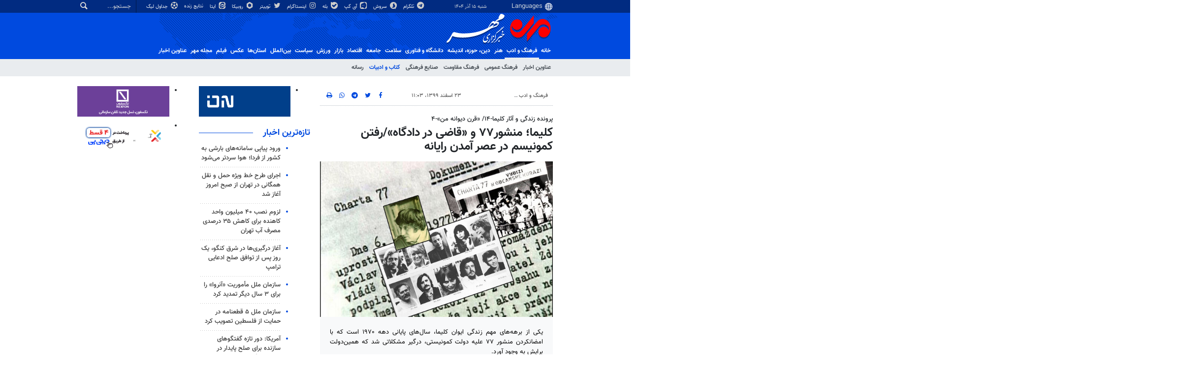

--- FILE ---
content_type: text/html;charset=UTF-8
request_url: https://www.mehrnews.com/news/5164695/%DA%A9%D9%84%DB%8C%D9%85%D8%A7-%D9%85%D9%86%D8%B4%D9%88%D8%B1%DB%B7%DB%B7-%D9%88-%D9%82%D8%A7%D8%B6%DB%8C-%D8%AF%D8%B1-%D8%AF%D8%A7%D8%AF%DA%AF%D8%A7%D9%87-%D8%B1%D9%81%D8%AA%D9%86-%DA%A9%D9%85%D9%88%D9%86%DB%8C%D8%B3%D9%85-%D8%AF%D8%B1-%D8%B9%D8%B5%D8%B1-%D8%A2%D9%85%D8%AF%D9%86-%D8%B1%D8%A7%DB%8C%D8%A7%D9%86%D9%87
body_size: 55607
content:
<!DOCTYPE html>
<html lang="fa" xmlns="http://www.w3.org/1999/xhtml"><head>
        <title>کلیما؛ منشور۷۷ و «قاضی در دادگاه»/رفتن کمونیسم در عصر آمدن رایانه - خبرگزاری مهر | اخبار ایران و جهان | Mehr News Agency
        </title>
    <meta itemprop="inLanguage" content="fa" />
    <meta itemprop="name" name="twitter:title" property="dc.title" content="کلیما؛ منشور۷۷ و «قاضی در دادگاه»/رفتن کمونیسم در عصر آمدن رایانه" />
    <meta name="description" property="dc.description" content="یکی از برهه‌های مهم زندگی ایوان کلیما، سال‌های پایانی دهه ۱۹۷۰ است که با امضانکردن منشور ۷۷ علیه دولت کمونیستی، درگیر مشکلاتی شد که همین‌دولت برایش به وجود آورد." />
    <meta property="og:type" content="article" />
    <meta name="twitter:url" property="og:url" content="https://www.mehrnews.com/news/5164695/کلیما-منشور۷۷-و-قاضی-در-دادگاه-رفتن-کمونیسم-در-عصر-آمدن-رایانه" />
    <meta property="article:modified_time" content="2021-03-13T09:39:12Z" />
    <meta property="article:section" content="فرهنگ و ادب &gt; کتاب و ادبیات" />
    <meta name="keywords" property="article:tag" content="ایوان کلیما,جمهوری چک,کمونیسم,واسلاو هاول,شوروی,شهر پراگ,ادبیات جهان" />
    <meta property="nastooh:topic" content="Culture" />
    <meta property="nastooh:subtopic" content="Poem-Lyrics" />
    <meta property="nastooh:pageType" content="news" />
    <meta property="nastooh:newsType" content="article" />
    <meta property="nastooh:publishDate" content="2021-03-13" />
    <meta property="nastooh:commentCount" content="na" />
    <meta property="nastooh:keywordCount" content="7" />
    <meta property="nastooh:bodyWordCount" content="xlarge" />
    <meta property="nastooh:code" content="5164695" />
    <meta property="nastooh:nid" content="5164695" />
    <meta property="og:title" itemprop="headline" content="کلیما؛ منشور۷۷ و «قاضی در دادگاه»/رفتن کمونیسم در عصر آمدن رایانه" />
    <meta name="twitter:description" itemprop="description" property="og:description" content="یکی از برهه‌های مهم زندگی ایوان کلیما، سال‌های پایانی دهه ۱۹۷۰ است که با امضانکردن منشور ۷۷ علیه دولت کمونیستی، درگیر مشکلاتی شد که همین‌دولت برایش به وجود آورد." />
    <meta name="thumbnail" itemprop="thumbnailUrl" content="https://media.mehrnews.com/d/2021/03/09/1/3715023.jpg" />
    <meta name="twitter:image" itemprop="image" property="og:image" content="https://media.mehrnews.com/d/2021/03/09/4/3715023.jpg" />
    <meta itemprop="datePublished" property="article:published_time" content="2021-03-13T07:33:06Z" />
    <meta itemprop="dateModified" property="article:modified" content="2021-03-13T09:39:12Z" />
    <meta name="twitter:card" content="summary_large_image" />
    <meta name="genre" itemprop="genre" content="article" />
    <link rel="author" href="خبرگزاری مهر | اخبار ایران و جهان | Mehr News Agency" />
    <link rel="canonical" href="https://www.mehrnews.com/news/5164695/کلیما-منشور۷۷-و-قاضی-در-دادگاه-رفتن-کمونیسم-در-عصر-آمدن-رایانه" />
    <link property="og:site_name" href="خبرگزاری مهر | اخبار ایران و جهان | Mehr News Agency" />
    <meta name="robots" content="max-image-preview:large" />
    <link rel="alternate" type="application/rss+xml" href="https://www.mehrnews.com/rss/tp/513" />
	<script data-schema="WebPage" type="application/ld+json">
    {"@context":"https://schema.org","@type":"NewsArticle","mainEntityOfPage":{"@type":"WebPage","@id":"https://www.mehrnews.com/news/5164695/کلیما-منشور۷۷-و-قاضی-در-دادگاه-رفتن-کمونیسم-در-عصر-آمدن-رایانه","breadcrumb":"فرهنگ و ادب > کتاب و ادبیات"},"inLanguage":"fa","genre":"article","name":"کلیما؛ منشور۷۷ و «قاضی در دادگاه»/رفتن کمونیسم در عصر آمدن رایانه","headline":"کلیما؛ منشور۷۷ و «قاضی در دادگاه»/رفتن کمونیسم در عصر آمدن رایانه","datePublished":"2021-03-13T07:33:06Z","dateModified":"2021-03-13T09:39:12Z","author":{"@type":"Organization","name":"خبرگزاری مهر | اخبار ایران و جهان | Mehr News Agency","url":"https://www.mehrnews.com"},"publisher":{"@type":"Organization","name":"خبرگزاری مهر | اخبار ایران و جهان | Mehr News Agency","url":"https://www.mehrnews.com","logo":{"type":"ImageObject","width":"64","height":"64","url":"https://www.mehrnews.com/resources/theme/mehrnews/img/favicon.ico"}},"thumbnailUrl":["https://media.mehrnews.com/d/2021/03/09/1/3715023.jpg","https://media.mehrnews.com/d/2021/03/09/2/3715023.jpg","https://media.mehrnews.com/d/2021/03/09/3/3715023.jpg","https://media.mehrnews.com/d/2021/03/09/4/3715023.jpg"],"description":"یکی از برهه‌های مهم زندگی ایوان کلیما، سال‌های پایانی دهه ۱۹۷۰ است که با امضانکردن منشور ۷۷ علیه دولت کمونیستی، درگیر مشکلاتی شد که همین‌دولت برایش به وجود آورد.","url":"https://www.mehrnews.com/news/5164695/کلیما-منشور۷۷-و-قاضی-در-دادگاه-رفتن-کمونیسم-در-عصر-آمدن-رایانه","keywords":["ایوان کلیما","جمهوری چک","کمونیسم","واسلاو هاول","شوروی","شهر پراگ","ادبیات جهان"],"timeRequired":"PT27M39.4S","image":["https://media.mehrnews.com/d/2021/03/09/4/3715023.jpg","https://media.mehrnews.com/d/2021/03/09/3/3715023.jpg","https://media.mehrnews.com/d/2021/03/09/2/3715023.jpg"]}
    </script>
    <script type="application/ld+json">
    {"@context":"https://schema.org","@type":"BreadcrumbList","itemListElement":[{"@type":"ListItem","position":1,"name":"خبرگزاری مهر | اخبار ایران و جهان | Mehr News Agency","item":"https://www.mehrnews.com"},{"@type":"ListItem","position":2,"name":"فرهنگ و ادب","item":"https://www.mehrnews.com/service/Culture"},{"@type":"ListItem","position":3,"name":"کتاب و ادبیات","item":"https://www.mehrnews.com/service/Culture/Poem-Lyrics"},{"@type":"ListItem","position":4,"name":"کلیما؛ منشور۷۷ و «قاضی در دادگاه»/رفتن کمونیسم در عصر آمدن رایانه","item":"https://www.mehrnews.com/news/5164695/کلیما-منشور۷۷-و-قاضی-در-دادگاه-رفتن-کمونیسم-در-عصر-آمدن-رایانه"}]}
    </script>
    <meta charset="utf-8" />
    <meta http-equiv="X-UA-Compatible" content="IE=edge,chrome=1" />
    <meta http-equiv="Content-Language" content="fa" />
    <meta name="viewport" content="width=device-width, initial-scale=1.0" /><!-- preload fonts -->

<link rel="preload" href="/resources/theme/global/font/vazir/Vazir.woff2" as="font" type="font/woff2" crossorigin="anonymous">
<link rel="preload" href="/resources/theme/global/font/vazir/Vazir-Bold.woff2" as="font" type="font/woff2" crossorigin="anonymous">
<link rel="preload" href="/resources/theme/global/font/vazir/Vazir-Black.woff2" as="font" type="font/woff2" crossorigin="anonymous">
<link rel="preload" href="/resources/theme/global/font/vazir/Vazir-Medium.woff2" as="font" type="font/woff2" crossorigin="anonymous">
<link rel="preload" href="/resources/theme/global/font/vazir/Vazir-Light.woff2" as="font" type="font/woff2" crossorigin="anonymous">
<link rel="preload" href="/resources/theme/global/font/vazir/Vazir-Thin.woff2" as="font" type="font/woff2" crossorigin="anonymous">

<!-- vast -->
<!-- <meta property="nastooh:vasturl" content="https://panel.adexo.ir/api/v1/main/serve?wid=81582e41-1bde-45ee-822c-9a30fea14e38"/> -->

<!-- tavoos vast script -->
<script type="text/javascript">
!function () {
var head = document.getElementsByTagName("head")[0];
var meta = document.createElement("meta");
var vast_urls = [
/* 'https://tavoos.net/services/vast/b3shPsUX-kUEf-WTTX-kX7G-gUstZHCwoGlY/3720', */
'https://panel.adexo.ir/api/v1/main/serve?wid=81582e41-1bde-45ee-822c-9a30fea14e38',
];
meta.setAttribute('content', vast_urls[Math.floor(Math.random() * vast_urls.length)]);
meta.setAttribute('property', 'nastooh:vasturl');
head.appendChild(meta);
}();
</script>


<meta name="google-site-verification" content="2fSnrTNqXkhCZmioof4e4LVrRlEpS7Wm3Bq1Kk31720" />

<meta name="alexaVerifyID" content="W_YJ4-m0sxSKfPB_PRnHIChXnCM"/><meta name="msvalidate.01" content="CE6454B7E800DF383F5334DF0BEEE12B" />
<meta http-equiv="content-language" content="fa" />

<link rel="manifest" href="/manifest.json">

<!-- clarity -->

<script type="text/javascript">
    (function(c,l,a,r,i,t,y){
        c[a]=c[a]||function(){(c[a].q=c[a].q||[]).push(arguments)};
        t=l.createElement(r);t.async=1;t.src="https://www.clarity.ms/tag/"+i;
        y=l.getElementsByTagName(r)[0];y.parentNode.insertBefore(t,y);
    })(window, document, "clarity", "script", "o2z34ibfin");
</script>


<!-- tapsell-mediaad -->
<script type="text/javascript">
                (function (){
                  const head = document.getElementsByTagName("head")[0];
                  const script = document.createElement("script");
                  script.type = "text/javascript";
                  script.async = true;
                  script.src = "https://s1.mediaad.org/serve/mehrnews.com/loader.js";
                  head.appendChild(script);
                })();
            </script>

    <link rel="shortcut icon" href="/resources/theme/mehrnews/img/favicon.ico" type="image/x-icon" />
    <link rel="search" type="application/opensearchdescription+xml" title="خبرگزاری مهر | اخبار ایران و جهان | Mehr News Agency" href="https://www.mehrnews.com/opensearch.xhtml" />
    <meta property="og:site_name" content="خبرگزاری مهر | اخبار ایران و جهان | Mehr News Agency" />
    <meta property="og:locale" content="fa" />
    <meta name="generator" content="www.nastooh.ir" />
    <meta name="language" content="fa" />
    <meta name="rating" content="General" />
    <meta name="copyright" content="All Content by Mehr News Agency is licensed under a Creative Commons Attribution 4.0 International License." />
    <meta name="expires" content="never" />
    <meta name="publisher" content="خبرگزاری مهر | اخبار ایران و جهان | Mehr News Agency" />
    <meta name="dc.publisher" content="خبرگزاری مهر | اخبار ایران و جهان | Mehr News Agency" />
    <meta name="date" content="2025-12-06 T 06:22:16 +0330" />
        <link href="/resources/theme/mehrnews/css/style.css?20251123-2" type="text/css" rel="stylesheet" />
		<script src="/resources/theme/global/js/vendor/jquery-3.6.1.min.js"></script>
        
        <script src="/resources/theme/global/js/vendor/modernizr-2.6.2.min.js"></script>
        <script src="/resources/theme/global/js/select2/4.0.5/select2.min.js"></script></head>
    <body class="     rtl    pt-news nt-article     ">
<div id="header-ad" class="d-xs-block d-sm-block d-md-none d-lg-none">
    <div class="container">
    </div>
</div>
<header id="header">
    <div id="masthead">
        <div class="container">
            <div class="row">
                <div class="col-12 col-xs-8 col-sm-4 col-md-4 col-lg-3">
                    
                    <select class="languages-menu">
                        
                        
                        <option value="" selected="">Languages</option>
                        <option value="fa">فارسی</option>
                        <option value="ar">العربية</option>
                        <option value="ur">اردو</option>
                        <option value="ku">کوردی</option>
                        <option value="tr">Türkçe</option>
                        <option value="en">English</option>
                    </select>
                    <div class="date">شنبه ۱۵ آذر ۱۴۰۴</div>
                </div>
                <div class="col-12 col-xs-4 col-sm-8 col-md-8 col-lg-9">
                    <div class="search" id="header-search">
                        <div class="close d-md-none d-lg-none" data-toggle="toggle" data-target="#header-search">×</div>
                        <form method="get" action="/search" role="form">
                            <div class="input-group">
                                <input type="text" placeholder="جستجو..." value="" name="q" />
                                <button class="unstyled" type="submit"><i class="icon-search"></i></button>
                            </div>
                        </form>
                    </div>
                    <ul class="tools-menu">
                            <li><a href="https://t.me/mehrnews"><i class="icon-telegram"></i> تلگرام</a></li>
                            <li><a href="https://splus.ir/mehrnews"><i class="icon-soroush"></i> سروش</a></li>
                            <li><a href="https://iGap.net/mehrnews"><i class="icon-igap"></i> آی گپ</a></li>
                            <li><a href="https://ble.ir/mehrnews"><i class="icon-bale"></i> بله</a></li>
                            <li><a href="https://www.instagram.com/mehr_agency/"><i class="icon-instagram"></i> اینستاگرام</a></li>
                            <li><a href="https://twitter.com/mehrnews_ir"><i class="icon-twitter"></i> توییتر</a></li>
                            <li><a href="http://rubika.ir/mehrnews"><i class="icon-rubika6"></i> روبیکا</a></li>
                            <li><a href="http://eitaa.com/mehrnews"><i class="icon-eitaa"></i> ایتا</a></li>
                            <li><a href="/service/Sport/livescore"><i class="icon-play blink"></i> نتایج زنده</a></li>
                            <li><a href="/service/Sport/sportclassification"><i class="icon-football"></i> جداول لیگ</a></li>
                        
                    </ul>
                </div>
            </div>
        </div>
    </div>
    <div class="container">
        <div class="row">
            <div class="col-6 col-lg-7 col-xl-8">
                    <a href="/" class="logo">
                        <img src="/resources/theme/mehrnews/img/logo.svg" alt="اخبار روز - آخرین خبر ایران - خبرگزاری مهر" width="100%" height="62px" />
                    </a>
            </div>
            <div class="col-6 col-lg-5 col-xl-4">
                <button type="button" data-toggle="toggle" data-target="#header-search" data-focus="#header-search input" class="d-md-none btn">
                    <i class="icon-search"></i>
                </button>
                <button type="button" data-toggle="come-in" data-target="#menu" class="d-lg-none btn" data-pt="news">
                    <i class="icon-menu"></i>
                </button>
            </div>
        </div>
    <nav id="menu">
        <ul>
                    <li class="">
                    <a href="/">خانه</a>
                    <ul class="submenu">
                    </ul>
                </li>
                    <li class=" active has-child">
                    <a href="/service/Culture">فرهنگ و ادب</a>
                    <ul class="submenu">
                            <li class="">
                                <a href="/archive?tp=2">عناوین اخبار</a>
                            </li>
                            <li class="">
                                <a href="/service/Culture/PublicCulture">فرهنگ عمومی</a>
                            </li>
                            <li class="">
                                <a href="/service/Culture/Revolution-HolyDefence">فرهنگ مقاومت</a>
                            </li>
                            <li class="">
                                <a href="/service/Culture/CulturalIndustries">صنایع فرهنگی</a>
                            </li>
                            <li class=" active">
                                <a href="/service/Culture/Poem-Lyrics">کتاب و ادبیات</a>
                            </li>
                            <li class="">
                                <a href="/service/Culture/Media-Culture">رسانه</a>
                            </li>
                    </ul>
                </li>
                    <li class=" has-child">
                    <a href="/service/Art">هنر</a>
                    <ul class="submenu">
                            <li class="">
                                <a href="/archive?tp=1">عناوین اخبار</a>
                            </li>
                            <li class="">
                                <a href="/service/Art/Cinema">سینمای ایران</a>
                            </li>
                            <li class="">
                                <a href="/service/Art/WorldCinema">سینمای جهان</a>
                            </li>
                            <li class="">
                                <a href="/service/Art/Theater">تئاتر</a>
                            </li>
                            <li class="">
                                <a href="/service/Art/TV-Radio">رادیو و تلویزیون</a>
                            </li>
                            <li class="">
                                <a href="/service/Art/Music">موسیقی و هنرهای تجسمی</a>
                            </li>
                    </ul>
                </li>
                    <li class=" has-child">
                    <a href="/service/Religion-Thought">دين، حوزه، انديشه</a>
                    <ul class="submenu">
                            <li class="">
                                <a href="/archive?tp=3">عناوین اخبار</a>
                            </li>
                            <li class="">
                                <a href="/service/Religion-Thought/Quran">قرآن و عترت</a>
                            </li>
                            <li class="">
                                <a href="/service/Religion-Thought/Rituals">حوزه و نهادهاي ديني</a>
                            </li>
                            <li class="">
                                <a href="/service/Religion-Thought/Islam-world">اسلام در جهان</a>
                            </li>
                            <li class="">
                                <a href="/service/Religion-Thought/Human">علوم انسانی</a>
                            </li>
                            <li class="">
                                <a href="/service/Religion-Thought/Thinkers-Thinktank">اندیشمندان و اندیشکده ها</a>
                            </li>
                    </ul>
                </li>
                    <li class=" has-child">
                    <a href="/service/HiTech">دانشگاه و فناوری</a>
                    <ul class="submenu">
                            <li class="">
                                <a href="/archive?tp=5">عناوین اخبار</a>
                            </li>
                            <li class="">
                                <a href="/service/HiTech/HigherEducation">آموزش عالی</a>
                            </li>
                            <li class="">
                                <a href="/service/HiTech/Student">دانشجویی</a>
                            </li>
                            <li class="">
                                <a href="/service/HiTech/NewTechnologies">فناوری های نوین</a>
                            </li>
                            <li class="">
                                <a href="/service/HiTech/ICT">فناوری اطلاعات و ارتباطات</a>
                            </li>
                            <li class="">
                                <a href="/service/HiTech/Science">علم و دانش</a>
                            </li>
                    </ul>
                </li>
                    <li class=" has-child">
                    <a href="/service/health">سلامت</a>
                    <ul class="submenu">
                            <li class="">
                                <a href="/archive?tp=550">عناوین اخبار</a>
                            </li>
                            <li class="">
                                <a href="/service/health/Health%20system">نظام سلامت</a>
                            </li>
                            <li class="">
                                <a href="/service/health/Health">بهداشت</a>
                            </li>
                            <li class="">
                                <a href="/service/health/health-environment-cure">درمان</a>
                            </li>
                            <li class="">
                                <a href="/service/health/health-environment-food">تغذیه</a>
                            </li>
                    </ul>
                </li>
                    <li class=" has-child">
                    <a href="/service/Society">جامعه</a>
                    <ul class="submenu">
                            <li class="">
                                <a href="/archive?tp=6">عناوین اخبار</a>
                            </li>
                            <li class="">
                                <a href="/service/Society/Security">انتظامی</a>
                            </li>
                            <li class="">
                                <a href="/service/Society/Judicial-legal">قضایی و حقوقی</a>
                            </li>
                            <li class="">
                                <a href="/service/Society/Urban">شهری</a>
                            </li>
                            <li class="">
                                <a href="/service/Society/Tourism">میراث فرهنگی و گردشگری</a>
                            </li>
                            <li class="">
                                <a href="/service/Society/Youth-Family">جوان و خانواده </a>
                            </li>
                            <li class="">
                                <a href="/service/Society/Environment">محیط زیست</a>
                            </li>
                            <li class="">
                                <a href="/service/Society/Education">آموزش و پرورش</a>
                            </li>
                            <li class="">
                                <a href="/service/Society/Welfare%20and%20Social%20services">رفاه و خدمات اجتماعی</a>
                            </li>
                            <li class="">
                                <a href="/service/Society/Social%20Harm">آسیب های اجتماعی</a>
                            </li>
                            <li class="">
                                <a href="/service/Society/Accidents">حوادث و بلایا</a>
                            </li>
                            <li class="">
                                <a href="/service/Society/OtherSociety">سایر حوزه ها</a>
                            </li>
                    </ul>
                </li>
                    <li class=" has-child">
                    <a href="/service/Economy">اقتصاد</a>
                    <ul class="submenu">
                            <li class="">
                                <a href="/archive?tp=25">عناوین اخبار</a>
                            </li>
                            <li class="">
                                <a href="/service/Economy/world-economics">اقتصاد جهان</a>
                            </li>
                            <li class="">
                                <a href="/service/Economy/Macroeconomics">اقتصاد ایران</a>
                            </li>
                            <li class="">
                                <a href="/service/Economy/Banking-Insurance">بانک و بیمه وبورس</a>
                            </li>
                            <li class="">
                                <a href="/service/Economy/Water-Energy">آب و انرژی</a>
                            </li>
                            <li class="">
                                <a href="/service/Economy/Construction-Housing">راه و مسکن</a>
                            </li>
                            <li class="">
                                <a href="/service/Economy/Agriculture">کشاورزی و دامداری</a>
                            </li>
                            <li class="">
                                <a href="/service/Economy/Mining-Trade">صنعت و معدن و تجارت </a>
                            </li>
                            <li class="">
                                <a href="/service/Economy/Business-Cooperative">کار و تعاون</a>
                            </li>
                            <li class="">
                                <a href="/service/Economy/OtherEconomic">سایر حوزه ها</a>
                            </li>
                    </ul>
                </li>
                    <li class=" has-child">
                    <a href="/service/markets">بازار</a>
                    <ul class="submenu">
                            <li class="">
                                <a href="/archive?tp=653">عناوین اخبار</a>
                            </li>
                            <li class="">
                                <a href="/service/markets/Currency"> ارز</a>
                            </li>
                            <li class="">
                                <a href="/service/markets/Gold-coins">طلا و سکه</a>
                            </li>
                            <li class="">
                                <a href="/service/markets/Housing">مسکن</a>
                            </li>
                            <li class="">
                                <a href="/service/markets/Car">خودرو</a>
                            </li>
                            <li class="">
                                <a href="/service/markets/Essential%20products">کالاهای اساسی</a>
                            </li>
                            <li class="">
                                <a href="/service/markets/Retail-Service">خرده فروشی و خدمات</a>
                            </li>
                    </ul>
                </li>
                    <li class=" has-child">
                    <a href="/service/Sport">ورزش</a>
                    <ul class="submenu">
                            <li class="">
                                <a href="/archive?tp=9">عناوین اخبار</a>
                            </li>
                            <li class="">
                                <a href="/service/Sport/IranFootball">فوتبال ایران</a>
                            </li>
                            <li class="">
                                <a href="/service/Sport/WorldFootball">فوتبال جهان</a>
                            </li>
                            <li class="">
                                <a href="/service/Sport/BallTour">توپ و تور</a>
                            </li>
                            <li class="">
                                <a href="/service/Sport/Wrestling-weightlifting">کشتی و وزنه‌برداری</a>
                            </li>
                            <li class="">
                                <a href="/service/Sport/MartialArts">ورزش‌های رزمی</a>
                            </li>
                            <li class="">
                                <a href="/service/Sport/OtherSport">سایر ورزش‌ها</a>
                            </li>
                            <li class="">
                                <a href="/service/Sport/sportclassification">جداول لیگ</a>
                            </li>
                            <li class="blink">
                                <a href="/service/Sport/livescore">نتایج زنده</a>
                            </li>
                    </ul>
                </li>
                    <li class=" has-child">
                    <a href="/service/Politic">سیاست</a>
                    <ul class="submenu">
                            <li class="">
                                <a href="/archive?tp=7">عناوین اخبار</a>
                            </li>
                            <li class="">
                                <a href="/service/Politic/PowersLeaders">رهبری</a>
                            </li>
                            <li class="">
                                <a href="/service/Politic/Government">دولت</a>
                            </li>
                            <li class="">
                                <a href="/service/Politic/Parliament">مجلس</a>
                            </li>
                            <li class="">
                                <a href="/service/Politic/Security-Defensive">امنیتی و دفاعی</a>
                            </li>
                            <li class="">
                                <a href="/service/Politic/Parties">احزاب و تشکلها</a>
                            </li>
                            <li class="">
                                <a href="/service/Politic/ForeignPolitic">سیاست خارجی</a>
                            </li>
                            <li class="">
                                <a href="/service/Politic/IslamicRevolution">انقلاب اسلامی</a>
                            </li>
                            <li class="">
                                <a href="/service/Politic/OtherPolitic">سایر</a>
                            </li>
                    </ul>
                </li>
                    <li class=" has-child">
                    <a href="/service/International">بین‌الملل</a>
                    <ul class="submenu">
                            <li class="">
                                <a href="/archive?tp=8">عناوین اخبار</a>
                            </li>
                            <li class="">
                                <a href="/service/International/Iran-World">ایران در جهان</a>
                            </li>
                            <li class="">
                                <a href="/service/International/EastAsia-Oceania">آسیای شرقی و اقیانوسیه</a>
                            </li>
                            <li class="">
                                <a href="/service/International/WestAsia">آسیای غربی</a>
                            </li>
                            <li class="">
                                <a href="/service/International/Eurasia">اوراسیا</a>
                            </li>
                            <li class="">
                                <a href="/service/International/MiddleEast-NorthAfrica">غرب آسیا و آفریقای شمالی</a>
                            </li>
                            <li class="">
                                <a href="/service/International/CentralAfrica">آفریقای مرکزی و جنوبی</a>
                            </li>
                            <li class="">
                                <a href="/service/International/Europe">اروپا</a>
                            </li>
                            <li class="">
                                <a href="/service/International/NorthAmerica">آمریکای شمالی</a>
                            </li>
                            <li class="">
                                <a href="/service/International/LatinAmerica">آمریکای لاتین</a>
                            </li>
                    </ul>
                </li>
                    <li class=" has-child">
                    <a href="/service/Provinces">استان‌ها</a>
                    <ul class="submenu">
                            <li class="">
                                <a href="/archive?tp=19">عناوین اخبار</a>
                            </li>
                            <li class="">
                                <a href="/service/Provinces/AzarbayjanSharghi">آذربایجان شرقی</a>
                            </li>
                            <li class="">
                                <a href="/service/Provinces/AzarbayjanGharbi">آذربایجان غربی</a>
                            </li>
                            <li class="">
                                <a href="/service/Provinces/Esfahan">اصفهان</a>
                            </li>
                            <li class="">
                                <a href="/service/Provinces/Ardabil">اردبیل</a>
                            </li>
                            <li class="">
                                <a href="/service/Provinces/Alborz">البرز</a>
                            </li>
                            <li class="">
                                <a href="/service/Provinces/Eilam">ایلام</a>
                            </li>
                            <li class="">
                                <a href="/service/Provinces/Booshehr">بوشهر</a>
                            </li>
                            <li class="">
                                <a href="/service/Provinces/Tehran">تهران</a>
                            </li>
                            <li class="">
                                <a href="/service/Provinces/ChaharMahal-Bakhtiari">چهارمحال و بختیاری</a>
                            </li>
                            <li class="">
                                <a href="/service/Provinces/KhorasanJonoobi">خراسان جنوبی</a>
                            </li>
                            <li class="">
                                <a href="/service/Provinces/khorasanRazavi">خراسان رضوی</a>
                            </li>
                            <li class="">
                                <a href="/service/Provinces/khorasanShomali">خراسان شمالی</a>
                            </li>
                            <li class="">
                                <a href="/service/Provinces/Khoozestan">خوزستان</a>
                            </li>
                            <li class="">
                                <a href="/service/Provinces/Zanjan">زنجان</a>
                            </li>
                            <li class="">
                                <a href="/service/Provinces/Semnan">سمنان</a>
                            </li>
                            <li class="">
                                <a href="/service/Provinces/Sistan-Balochestan">سیستان و بلوچستان</a>
                            </li>
                            <li class="">
                                <a href="/service/Provinces/Fars">فارس</a>
                            </li>
                            <li class="">
                                <a href="/service/Provinces/Ghazvin">قزوین</a>
                            </li>
                            <li class="">
                                <a href="/service/Provinces/Qom">قم</a>
                            </li>
                            <li class="">
                                <a href="/service/Provinces/Kordestan">کردستان</a>
                            </li>
                            <li class="">
                                <a href="/service/Provinces/Kerman">کرمان</a>
                            </li>
                            <li class="">
                                <a href="/service/Provinces/Kermanshah">کرمانشاه</a>
                            </li>
                            <li class="">
                                <a href="/service/Provinces/Kohgilooye-Boyerahmad">کهگیلویه و بویراحمد</a>
                            </li>
                            <li class="">
                                <a href="/service/Provinces/Golestan">گلستان</a>
                            </li>
                            <li class="">
                                <a href="/service/Provinces/Gilan">گیلان</a>
                            </li>
                            <li class="">
                                <a href="/service/Provinces/Lorestan">لرستان</a>
                            </li>
                            <li class="">
                                <a href="/service/Provinces/Mazandaran">مازندران</a>
                            </li>
                            <li class="">
                                <a href="/service/Provinces/Markazi">مرکزی</a>
                            </li>
                            <li class="">
                                <a href="/service/Provinces/Hormozgan">هرمزگان</a>
                            </li>
                            <li class="">
                                <a href="/service/Provinces/Hamedan">همدان</a>
                            </li>
                            <li class="">
                                <a href="/service/Provinces/Yazd">یزد</a>
                            </li>
                    </ul>
                </li>
                    <li class=" has-child">
                    <a href="/service/photo">عکس</a>
                    <ul class="submenu">
                            <li class="">
                                <a href="/archive?tp=11">عناوین اخبار</a>
                            </li>
                            <li class="">
                                <a href="/service/photo/Selected-photo">برگزیده</a>
                            </li>
                            <li class="">
                                <a href="/service/photo/Documentary-photo">مستند</a>
                            </li>
                            <li class="">
                                <a href="/service/photo/news-photo">خبری</a>
                            </li>
                            <li class="">
                                <a href="/service/photo/Provincial-photo">استانی</a>
                            </li>
                            <li class="">
                                <a href="/service/photo/Jihad-photo">جهاد و حماسه</a>
                            </li>
                            <li class="">
                                <a href="/service/photo/Received">دریافتی</a>
                            </li>
                            <li class="">
                                <a href="/service/photo/ExtSources">منابع خارجی</a>
                            </li>
                    </ul>
                </li>
                    <li class=" has-child">
                    <a href="/service/video">فیلم</a>
                    <ul class="submenu">
                            <li class="">
                                <a href="/archive?tp=121">عناوین اخبار</a>
                            </li>
                            <li class="">
                                <a href="/service/video/film-culture">فرهنگ و اندیشه</a>
                            </li>
                            <li class="">
                                <a href="/service/video/film-art">هنر</a>
                            </li>
                            <li class="">
                                <a href="/service/video/film-science">دانش و فناوری</a>
                            </li>
                            <li class="">
                                <a href="/service/video/film-health">سلامت</a>
                            </li>
                            <li class="">
                                <a href="/service/video/film-Religion-Thought">دین و آیین</a>
                            </li>
                            <li class="">
                                <a href="/service/video/film-society">جامعه</a>
                            </li>
                            <li class="">
                                <a href="/service/video/film-economic">اقتصاد</a>
                            </li>
                            <li class="">
                                <a href="/service/video/film-sport">ورزش</a>
                            </li>
                            <li class="">
                                <a href="/service/video/film-Politic">سیاست</a>
                            </li>
                            <li class="">
                                <a href="/service/video/film-international">بین الملل</a>
                            </li>
                            <li class="">
                                <a href="/service/video/film-provinces">استان ها</a>
                            </li>
                            <li class="">
                                <a href="/service/video/infographic">اینفومهر</a>
                            </li>
                    </ul>
                </li>
                    <li class=" has-child">
                    <a href="/service/magazine">مجله مهر</a>
                    <ul class="submenu">
                            <li class="">
                                <a href="/archive?tp=384">عناوین اخبار</a>
                            </li>
                            <li class="">
                                <a href="/service/magazine">مجله مهر</a>
                            </li>
                            <li class="">
                                <a href="/service/video/infographic">اینفو مهر</a>
                            </li>
                            <li class="">
                                <a href="/service/magazine/NewspaperKiosks">دکه روزنامه</a>
                            </li>
                            <li class="">
                                <a href="/service/magazine/aroundtheworld">دور دنیا</a>
                            </li>
                            <li class="">
                                <a href="/service/magazine/SpecialReport">گزارش ویژه</a>
                            </li>
                            <li class="">
                                <a href="/service/magazine/around">دور و بر</a>
                            </li>
                            <li class="">
                                <a href="/service/magazine/interview">گپ‌و‌گفت</a>
                            </li>
                            <li class="">
                                <a href="/service/magazine/life">زندگی</a>
                            </li>
                            <li class="">
                                <a href="/service/magazine/OtherMagazine">دیگر رسانه‌ها</a>
                            </li>
                    </ul>
                </li>
                    <li class="">
                    <a href="/archive">عناوین اخبار</a>
                    <ul class="submenu">
                    </ul>
                </li>
        </ul>
    </nav>
    </div>
</header>
    <main class="mainbody">
            <div class="container">
                <div class="row">
    <div class="col-12 col-lg-9 main-content">
        <div class="row">
            <div class="col-12 col-sm-8">
        <article id="item" class="box item full-img">
            <div class="print-header" style="display: none;">
                <div class="logo">
                    <img src="/resources/theme/mehrnews/img/logo_invert.png" alt="خبرگزاری مهر | اخبار ایران و جهان | Mehr News Agency" />
                </div>
                <div class="meta">
                    <div class="barcode">
                        <img src="/barcode?text=https%3A%2F%2Fmehrnews.com%2FxTV4X&amp;c=04ac337d677d4361523b77198e0225dac56cdf56cd4cc965ed9477fbc8f6ac5a107f096d1303cb9c22d5f0bbc8820142" alt="https://mehrnews.com/xTV4X" />
                        <ul>
                            <li class="url">https://mehrnews.com/xTV4X</li>
                            
                            <li class="date">۲۳ اسفند ۱۳۹۹، ۱۱:۰۳</li>
                            <li class="id">کد خبر <span>5164695</span></li>
                            <li>
                                <ol class="breadcrumb">
                                    <li><a target="_blank" rel="index" href="/service/Culture">فرهنگ و ادب</a></li>
                                        <li><a href="/service/Culture/Poem-Lyrics" rel="index" target="_blank">کتاب و ادبیات</a>
                                        </li>
                                </ol>
                            </li>
                        </ul>
                    </div>
                </div>
            </div>
            <div class="item-header">
                    <div class="item-nav row">
                        <div class="col-6 col-sm-4">
                            <ol class="breadcrumb">
                                <li><a target="_blank" rel="index" href="/service/Culture">فرهنگ و ادب</a></li>
                                    <li><a href="/service/Culture/Poem-Lyrics" rel="index" target="_blank">کتاب و ادبیات</a>
                                    </li>
                            </ol>
                        </div>
                        <div class="col-6 col-sm-4 item-date">
                            <span>۲۳ اسفند ۱۳۹۹، ۱۱:۰۳</span>
                            
                        </div>
                        <div class="d-none d-sm-block col-4">
                            <ul class="header-sharing">
                                <li><a href="https://www.facebook.com/sharer.php?u=https%3A%2F%2Fmehrnews.com%2FxTV4X"><i class="icon-facebook"></i></a></li>
                                <li><a href="https://twitter.com/intent/tweet?url=https%3A%2F%2Fmehrnews.com%2FxTV4X"><i class="icon-twitter"></i></a></li>
                                <li><a href="tg://msg_url?url=https%3A%2F%2Fmehrnews.com%2FxTV4X"><i class="icon-telegram"></i></a></li>
                                <li class="wa"><a href="whatsapp://send?text=https%3A%2F%2Fmehrnews.com%2FxTV4X" target="_blank"><i class="icon-whatsapp"></i></a></li>
                                
                                <li class="">
                                    <a href="#" onclick="window.print(); return false;"><i class="icon-print"></i></a>
                                </li>
                            </ul>
                        </div>
                    </div>
                <div class="item-title">
                        
                        <h4 class="subtitle kicker">پرونده زندگی و آثار کلیما-۱۴/ «قرن دیوانه من»-۴</h4>
                    
                    <h1 class="title">کلیما؛ منشور۷۷ و «قاضی در دادگاه»/رفتن کمونیسم در عصر آمدن رایانه</h1>
                </div>
            </div><div class="item-summary">
                    <figure class="item-img">
                        <img src="https://media.mehrnews.com/d/2021/03/09/3/3715023.jpg" alt="کلیما؛ منشور۷۷ و «قاضی در دادگاه»/رفتن کمونیسم در عصر آمدن رایانه" itemprop="image" class="" title="کلیما؛ منشور۷۷ و «قاضی در دادگاه»/رفتن کمونیسم در عصر آمدن رایانه" width="100%" height="400" />
                    </figure>
                <p class="summary introtext" itemprop="description">یکی از برهه‌های مهم زندگی ایوان کلیما، سال‌های پایانی دهه ۱۹۷۰ است که با امضانکردن منشور ۷۷ علیه دولت کمونیستی، درگیر مشکلاتی شد که همین‌دولت برایش به وجود آورد.</p></div>
            <div class="item-body">
                <div itemprop="articleBody" class="item-text"><p style="text-align:justify"><strong><span style="color:#0000cd"><a class="saba-backlink" href="https://www.mehrnews.com">خبرگزاری مهر</a>،</span><span style="color:#000080"> گروه فرهنگ _ صادق وفایی:</span></strong> در ادامه پرونده بررسی زندگی و آثار ایوان کلیما نویسنده اهل چک، و همچنین ادامه بررسی کتاب «قرن دیوانه من» از این‌نویسنده، به‌مقطعی رسیده‌ایم که بهار پراگ به پایان رسیده و کمونیست‌ها حاکمیت چکسلواکی را تحت مدیریت اردوگاه بلوک شرق به دست گرفته‌اند. این‌بخش از پرونده، آخرین بخشی است که به‌طور مستقیم به زندگی کلیما و حوادث آن می‌پردازیم. قسمت بعدی پرونده بررسی و کندوکاو نظریات کلیما درباره فرانتس کافکا نویسنده هموطنش است که البته پیش‌تر این‌کار را درباره کتاب «روح پراگ» انجام داده‌ایم. اما در قسمت بعدی پرونده نظریاتی را که کلیما درباره کافکا در «قرن دیوانه من» دارد تحلیل می‌کنیم و در قسمت‌های بعدی هم آثار دیگری را از این‌نویسنده نقد و بررسی می‌کنیم.</p>

<p style="text-align:justify">به‌جز قسمت‌های اول تا دهم پرونده «زندگی و آثار کلیما»، سه‌قسمت پیشین این‌پرونده که در آن‌ها نوشته‌های کلیما در کتاب «قرن دیوانه من»‌ را مورد بررسی قرار دادیم، به این‌ترتیب‌اند:</p>

<p style="text-align:justify"><strong>۱-</strong><a href="https://www.mehrnews.com/news/5062441"> کلیما چگونه کمونیست و از کمونیسم زده شد / چاله نازیسم و چاه کمونیسم</a></p>

<p style="text-align:justify"><strong>۲-</strong><a href="https://www.mehrnews.com/news/5082261"> روایت کلیما از آزادی‌های ظاهری انگلستان و اخراجش از حزب کمونیست</a></p>

<p style="text-align:justify"><strong>۳-</strong> <a href="https://www.mehrnews.com/news/5108717">خاطرات کلیما از بهار پراگ و امپراتوری مسخره فراوانی در آمریکا</a></p>

<p style="text-align:justify">در قسمت قبلی،‌ وقایع مربوط به بهار پراگ، سفر به آمریکا و بازگشت به چکسلواکی را در خاطرات کلیما مرور و بررسی کردیم و تا آن‌جا رسیدیم که او، هنگام ورود به فرودگاه پراگ و بازگشت به کشور اشغال‌شده‌اش توسط کمونیست‌ها، در درون خود، ترکیبی از ترس، تردید و آرامش را حس می‌کرد.</p>

<p style="text-align:center"><img alt="" height="667" src="https://media.mehrnews.com/d/2021/03/09/4/3715065.jpg" width="1000" /></p>

<p style="text-align:justify">در ادامه<strong> چهارمین‌قسمت</strong> از بررسی «قرن دیوانه من» و چهاردهمین‌قسمت از پرونده «زندگی و آثار کلیما» را می‌خوانیم:</p>

<p style="text-align:justify">هنگام ورود به فرودگاه پراگ، به‌جز احساس‌های متضاد تردید و آرامش؛ کلیما دوباره دچار یکی دیگر از حیرت‌ و تعجب‌های معمول زندگی‌اش که پیش‌تر درباره‌شان گفتیم، می‌شود. او می‌گوید در فرودگاه در کمال تعجب اجازه پیدا کرد&nbsp;بدون بازرسی، همراه خانواده‌اش از بخش گمرک عبور کند و پس‌اندازهای دلاری‌اش را همراه خود بیاورد. بودن دوباره کلیما در پراگ و بازگشتش از غرب، باعث تعجب بسیاری از دوستانش شد. چون در آن‌برهه، اخباری که درباره شرایط چکسلواکی منتشر می‌شد، به قول کلیما امیدی را برنمی‌انگیخت و بسیاری از نویسندگان و هم‌صنفان او، بی‌کار شده و شغلی نداشتند. کتاب‌ها و آثارشان هم از کتابفروشی‌ها جمع شد و روزنامه‌ها از انتشار مقالات و نوشته‌هایشان سر باز می‌زدند. به این‌ترتیب کلیما و همین‌گروه از دوستانش در قالب فهرستی مشخص از نویسندگان، ممنوع‌القلم شدند.</p>

<p style="text-align:justify"><cite class="quote-t9-left">در آن‌زمان کسانی که به‌قول کلیما طرد می‌شدند، شغل خود را از دست داده و اعضای خانواده و دوستانشان نیز مورد آزار و اذیت قرار می‌گرفتند. به‌هرحال شرایط آن‌روزِ چکسلواکی را می‌توان در این‌جمله کلیما در کتاب «قرن دیوانه من» خلاصه کرد: «همان‌گونه که همکارانم در آن‌آربور اخطار کرده بودند دروازه‌های اردوگاهی به نام چکسلواکی رفته‌رفته بسته می‌شد.»</cite>در آن‌شرایط که پاول کوهوت تلاش داشت آثار دوستان ممنوع‌القلمش را به انتشار و دست مخاطب برساند، اتحادیه نویسندگان دوباره تعطیل شد که کلیما درباره این‌اتفاق به‌عنوان حادثه‌ای شبیه کودتای فوریه _برای سازمان‌دادن اتحادیه نویسندگانِ جدید _ یاد کرده است. او در این‌برهه دیگر نمی‌توانست کتاب یا مطلبی منتشر کند. بخت و اقبالی هم برای به‌دست آوردن شغلی دیگر به‌جز نویسندگی نداشت و آخرین کتاب داستان‌کوتاهش را مصادره و خمیر کردند. همچنین به کلیما گفته شد نمی‌تواند به‌عنوان نمونه‌خوان آزاد هم مشغول به‌کار شود. یکی از سخنان مهم کلیما درباره این‌برهه از زندگی‌اش این است که برچسب‌خوردن بهتر از طرد شدن بود. در آن‌زمان کسانی که به‌قول کلیما طرد می‌شدند، شغل خود را از دست داده و اعضای خانواده و دوستانشان نیز مورد آزار و اذیت قرار می‌گرفتند. به‌هرحال شرایط آن‌روزِ چکسلواکی را می‌توان در این‌جمله کلیما در کتاب «قرن دیوانه من» خلاصه کرد: «همان‌گونه که همکارانم در آن‌آربور اخطار کرده بودند دروازه‌های اردوگاهی به نام چکسلواکی رفته‌رفته بسته می‌شد.» (صفحه ۲۹۵)</p>

<p style="text-align:justify">کلیما در روایت تلاش‌های پاول کوهوت برای چاپ آثار هم‌صنفانش، به فعالیت‌های آژانس ادبی دیلیا و ییرگِن (کارگزار آلمانی) اشاره کرده که کمی پس از ورود کلیما به کشور، دیگر اجازه سفر به چکسلواکی را پیدا نکرد. اما تا پیش از آن، او به پراگ سفر، و با نویسندگان ممنوع‌القلم قرارداد انتشار آثارشان را در خارج از کشورشان امضا کرده بود. ییرگن در یکی از این‌دیدارها با نویسندگان ممنوع‌القلم چک، به کلیما قول داد کتاب «عشق‌های اول من» و نمایشنامه‌هایش را منتشر کند اما نکته مهمی که گوشزد کرد، این بود که نمایشنامه و داستان کوتاه، فروش خوبی ندارد و او باید رمان بنویسد. همان‌زمان اریک اشپیس هم از انتشارات آلمانی بارن‌ریتر به پراگ سفر کرد تا از پاول کوهوت و کلیما، نمایندگی انتشار آثارشان را بگیرد. کلیما در خاطراتش از این‌مقطع، به‌طور جمالی به تشابه ماجرای چاپ رمان «دکتر ژیواگوی» بوریس پاسترناک در خارج از روسیه اشاره کرده است. همان‌طور که می‌دانیم پس از ممنوع‌ اعلام شدن «دکتر ژیواگو» در روسیه، پاسترناک تلاش کرد آن را در ایتالیا چاپ کند و تبعاتش را نیز چشید. به‌هرحال هول و هراسی که پاسترناک برای چاپ کتابش در خارج از مرزهای روسیه (شوروی آن‌روز) چشید، از جنس همان‌ترسی است که کلیما و هم‌صنفانش در پراگ و چکسلواکی درک کردند. آن‌زمان کلیما با دوستان نویسنده‌اش گردهمایی‌های کوچکی ترتیب داده، داستان‌ها و نوشته‌هایشان از پستو بیرون آورده و با هم می‌خواندند. کلیما می‌گوید این‌میهمانی و گردهمایی‌ها برای بیش از یک‌سال بدون جلب توجه ماموران امنیتی ادامه پیدا کردند.</p>

<p style="text-align:justify">در ادامه این‌اتفاقات، کلیما از اتحادیه نویسندگان اخراج شد و به‌دلیل بی‌کاری و شرایطی که در آن، هیچ‌شغلی به او داده نمی‌شد، فرصت داشت تا می‌تواند بخواند و بنویسد. او تا این‌برهه یعنی ۴۰ سالگی، به‌طور عمده نمایشنامه‌ نوشته بود و ناشرش در سوئیس هم برایش پیام می‌فرستاد که رمانی برای چاپ بفرستد. کلیمای چهل‌ساله تنها یک‌رمان در کارنامه داشت و موضوع مناسبی هم برای نوشتن به ذهنش نمی‌رسیده است. بنابراین شروع به نوشتن داستانی عاشقانه کرد که در نهایت نام «یک رابطه تابستانی» را بر آن گذاشت. این‌رمان، اولین‌کتاب کلیماست که به زبان‌های دیگر ترجمه شد و در سوئد نیز فیلمی سینمایی با اقتباس از آن ساخته شد. کلیما درباره آن‌سال‌های زندگی خود جمله مهمی دارد که در صفحه ۲۹۹ کتاب «قرن دیوانه من» درج شده است: «نمایش‌های ما در خارج روی صحنه می‌رفت، کتاب‌ها و گاهی مقاله‌های‌مان منتشر می‌شد، و این وضعیت دولت را آزار می‌داد.»</p>

<p style="text-align:justify"><cite class="quote-t9-left">کلیما به محض خالی‌شدن یک‌شغل «مراقب غیرپزشکی و نظافتچی» تلاش کرد آن را به دست آوَرَد و یکی دیگر از طنزهای تلخ زندگی‌اش هنگام پر کردن پرسشنامه همین‌شغل رقم خورد؛ زمانی که در بخش محل شغل پیشین خود نوشت: «استاد دانشکده زبان‌های اسلاوی دانشگاه میشیگان»!</cite>دولت کمونیستی چکسلواکی با آگاهی از داد و ستد نویسندگان ممنوع‌القلم با آژانس‌های ادبی خارجی، در شرایطی که هر دلار آمریکا معادل ۳۵ کرون بود، فهرستی از نویسندگان را به بانک چکسلواکی داد که مجاز نبودند حق‌التالیف خود را به‌ واحد کرون توزکس بگیرند. در نتیجه نمایندگان و کارگزاران آژانس‌های ادبی خارجی، شخصا به دیدار نویسندگان ممنوع‌القلم چک رفته و دستمزدشان را پرداخت می‌کردند. اگر هم دولت چکسلواکی به آن‌ها ویزا نمی‌داد، این‌کار را با واسطه و پیک‌های مختلف انجام می‌دادند. به این‌ترتیب، دولت چکسلواکی امکان ردگیری حق‌التالیف نویسندگان ممنوع‌القلم را از دست داد.</p>

<p style="text-align:justify">کلیما و دیگر نویسندگان ممنوع‌القلم آن‌زمان، مانند باقی مردم چسکلواکی و کشورهای بلوک شرق، اگر شغلی نداشتند متهم به انگل‌بودن می‌شدند. به این‌ترتیب کلیما به قول خودش در بدترین حالت می‌توانست رفتگری کند. همان‌زمان دیگران مثل ساشا کلیمنت به کار دربانی یک هتل، میلان یونگمان (یکی از سردبیران سابق مجله لیترارنی نوینی) در کار شست‌وشوی پنجره، یکی از اساتید کلیما در کار کمک به ساخت مترو و برخی از نویسندگان هم به کار در تاسیسات آب مشغول بودند. کلیما به محض خالی‌شدن یک‌شغل «مراقب غیرپزشکی و نظافتچی» تلاش کرد آن را به دست آوَرَد و یکی دیگر از طنزهای تلخ زندگی‌اش هنگام پر کردن پرسشنامه همین‌شغل رقم خورد؛ زمانی که در بخش محل شغل پیشین خود نوشت: «استاد دانشکده زبان‌های اسلاوی دانشگاه میشیگان»! او در نهایت در این‌شغل پذیرفته و ناچار شد به عوض‌کردن لباس زیر سالخوردگانی که کنترل ادرار و مدفوع خود را نداشتند، بپردازد. یکی دیگر از وظایفش هم انتقال جسد به سردخانه بیمارستان (یک‌ساعت پس از مرگ متوفی) بود که البته در خلال سه‌ماه کار به‌عنوان مراقب، یک‌بار مجبور شد به سردخانه برود. در همین‌شغل هم هرزمان که به اتاق مراقبان برمی‌گشت، یک‌کتاب مطالعه می‌کرد. او در این‌برهه سه‌جلد از داستان‌های چخوف، داستان «آمریکا»ی کافکا، آثار سورن کی‌یر کگور و ترجمه انگلیسی خاطرات دختر استالین را خواند و از مطالعات این‌دوره خود الهامات زیادی گرفت. همچنین از توصیه ماکسیم گورکی درباره رفتن به میان مردم و یادداشت‌برداری از اعمال و رفتارشان، استفاده کرد.</p>

<p style="text-align:justify"><strong><span style="color:#000080">* ۱۷- بازدید نویسندگان آمریکایی دهه ۷۰ از پراگ</span></strong></p>

<p style="text-align:justify">در سال ‌های ابتدایی دهه ۱۹۷۰، تعدادی از نویسندگان خارجی و آمریکایی به پراگ سفر کردند که آرتور میلر، فردریش درونمات و ساموئل بکت برخی از آن‌ها هستند. آرتور میلر به‌عنوان شهروندی عادی به پراگ رفت و به‌تعبیر کلیما،‌ در کمال ناامیدیِ مقاماتِ کمونیستی اتحادیه جدید نویسندگان، فقط به ملاقات با نویسندگان ممنوع‌القلم علاقه داشت. کلیما در هتلی با میلر دیدار کرد و او را به خانه‌اش دعوت کرد. وقتی هم میلر به منزلش رفت، با او درباره تجربیاتش از پدیده مک‌کارتیسم در آمریکا _ که دست‌کمی از رفتار پلیسی حاکمان کمونیستی با مردمشان نداشت_ صحبت کرد. برآورد کلیما از صحبت‌های میلر این است که او می‌خواسته ممنوع‌القلم‌های چک را با تعریف سختی‌های زندگی خودش دلگرم کند. دو مورد از این‌دلگرمی‌ها از نظر کلیما، این بود که ناشران آمریکایی از چاپ کتاب میلر خودداری می‌کردند و فیلم‌های مبتنی بر سناریوهایش باید در اروپا جلوی دوربین می‌رفتند. کلیما در خاطراتش نوشته تمام «این مزخرفات درباره فعالیت‌های غیرآمریکایی» (منظورش جریان مک‌کارتیسم است) پس از چندسال به پایان رسید.</p>

<p style="text-align:justify">نویسنده دیگری که پس از پایان بهار پراگ از این‌شهر دیدار کرد، ویلیام استایرون بود که همراه همسرش به پراگ سفر کرد. کلیما در مواجهه با استایرون، دچار تعجب و حیرت دیگری شد و در خاطراتش نوشته عجیب به‌نظر می‌آمد یک‌نویسنده که فرض می‌شد حسی قوی برای ادراک دارد،‌ فریب تبلیغات کمونیستی را بخورد و باور کند «حرف‌های مفت» درمورد بنای جامعه کمونیستی می‌تواند به ارائه نوعی معنای بالاتر منجر شود.</p>

<p style="text-align:justify"><cite class="quote-t9-left">کلیما در مواجهه با استایرون، دچار تعجب و حیرت دیگری شد و در خاطراتش نوشته عجیب به‌نظر می‌آمد یک‌نویسنده که فرض می‌شد حسی قوی برای ادراک دارد،‌ فریب تبلیغات کمونیستی را بخورد و باور کند «حرف‌های مفت» درمورد بنای جامعه کمونیستی می‌تواند به ارائه نوعی معنای بالاتر منجر شود</cite>فلیپ راث هم سومین نویسنده آمریکایی بود که در خلال سال‌های اول اشغال چکسلواکی توسط شوروی به دیدار نویسندگان ممنوع‌القلم چک رفت و به قول کلیما، علاقه‌اش را به کافکا، با خود به پراگ برد. کلیما نوشته راث ازجمله کسانی بوده که سعی کرد وضعیت نویسندگان ممنوع‌القلم را بفهمد اما در عین‌حال، برداشت جالبی از سفر راث به کشورش دارد که ناظر به دو بحث برداشت اشتباه غیرچکی‌ها از کافکا و تفاوت سبک زندگی غربی با زندگی مردمان بلوک شرق است: «زمانی که ما این بررسی تقریبا عجیب و غریب درمورد زندگی عشقی نویسنده متعلق به نیم قرن پیش (کافکا) را تمام کردیم دریافتم که این‌محاوره تا چه حد برایم نامعمول بود: زندگی‌های ما در کشوری اشغال شده، مشکلاتی که درباره‌اش می‌اندیشیدیم و حرف می‌زدیم، تماما متفاوت از آنهایی بود که ذهن همکارانم را در بخش آزادتر جهان به خود مشغول می‌کرد.» (صفحه ۳۱۹) پس از سفری که راث به چکسلواکی داشت، مسافرت دوباره‌اش به این‌کشور توسط دولت چکسلواکی ممنوع اعلام شد.</p>

<p style="text-align:justify">یکی از مقایسه‌های مهم و جالب کلیما در «قرن دیوانه من» درباره تفاوت زندگی نویسندگان آمریکایی با نویسندگان ممنوع‌القلم و دیگر مردم چک است که زیر سیطره کمونیست‌ها زندگی می‌کردند. البته او پیش‌تر در روایت سفرش به آمریکا به این‌مساله اشاراتی داشت و درباره سفر آمریکایی‌ها و نویسندگان جهان آزاد به پراگ هم می‌گوید جامعه آن‌ها داشت بر اثر فراوانی بیش از حد ویران می‌شد و آن‌ها داشتند ذائقه‌شان و حس‌شان را برای زندگی از دست می‌دادند. و این‌دقیقا نقطه مقابل شرایطی است که چکی‌هایی مثل کلیما در آن‌برهه داشته‌اند.</p>

<p style="text-align:justify"><strong><span style="color:#000080">* ۱۸- ادارک جدید ممنوع‌القلم‌ها؛ توجه به مخاطبان داخلی</span></strong></p>

<p style="text-align:justify">بازدید نویسندگان آمریکایی از پراگ و گفتگوهایشان با کلیما، به درک و مکاشفه بزرگی در او و همفکرانش منجر شد؛ این‌که به‌جز خوانندگان خارجی، باید خود چکی‌ها هم از آثارشان باخبر شوند. به‌همین‌دلیل شروع به تولید سامیزدات و نسخه‌های ماشین‌تحریری داستان‌های خود کردند. برای پیش‌گیری از مجازات حکومتی هم روی هر نسخه این‌جمله را درج می‌کردند که «نسخه‌برداری بعدی از این‌دست‌نوشته اکیدا ممنوع است.» نویسندگان این‌نسخه‌ها دستمزدی هم دریافت نمی‌کردند و از آن‌برهه به بعد، سری آثارشان را «قفل» نامگذاری کردند که تولیدشان تا پایان حیات کمونیسم ادامه داشت.</p>

<p style="text-align:justify"><cite class="quote-t9-left">جالب است که کلیما هم مانند دیگر نویسنده و متفکر یهودی، هانا آرنت، به‌مرور درباره انگیزه مجازات آیشمن و افراد مشابه، دچار تردید شد. او درباره این‌تردید در صفحه ۳۲۵ کتاب «قرن دیوانه من» نوشته است</cite>آن‌زمان بیش از ۱۰۰ نویسنده ممنوع‌القلم چکی وجود داشت که به تعبیر کلیما برخی از آن‌ها با ساده‌لوحی فکر می‌کردند در صورت سکوت و عدم واکنش به حاکمان کمونیست، در حق‌شان ترحم شده، و دوباره اجازه چاپ آثارشان را پیدا می‌کنند. کلیما می‌گوید هم‌زمان با ممنوع‌القلمی این‌تعداد از نویسندگان چک، تنها چندنویسنده ممنوع‌القلم اسلواک وجود داشت. در همان‌دوره، ییرگن (کارگزار آلمانی) دوباره به کلیما توصیه می‌کرد به‌جای نوشتن داستان کوتاه، رمان بنویسد؛ چون رمان‌ها فروش بهتری داشتند. و نکته جالب درباره این‌مقطع از زندگی کلیما این است که وقتی می‌خواسته درباره جنایات و سختی‌های زندگی‌اش داستان بنویسد، یاد جنگ جهانی دوم، محاکمه جنایت‌کاران و به‌ویژه محاکمه آدولف آیشمن می‌افتد. کلیما در روزهای محاکمه و سپس اعدام آیشمن، او را سزاوار این‌سرنوشت می‌دیده و به‌عنوان فردی به او نگاه کرده که مکافات عملش را پس داده است. اما جالب است که کلیما هم مانند دیگر نویسنده و متفکر یهودی، هانا آرنت، به‌مرور درباره انگیزه مجازات آیشمن و افراد مشابه، دچار تردید شد. او درباره این‌تردید در صفحه ۳۲۵ کتاب «قرن دیوانه من» نوشته است.</p>

<p style="text-align:justify">درآن‌زمان، موسسه بلانْوالت در شهر مونیخ که کتاب‌های کودک منتشر می‌کرد، علاقه‌ خود را به چاپ مجموعه‌ای از داستان‌های پریان چک به‌قلم نویسندگان ممنوع‌القلم اعلام کرد که در نتیجه آن، طی پنج‌ماه، ۱۳ داستان از نویسندگان مختلف گردآوری شد و کلیما چندمرتبه آن‌ها را با پست سفارسی برای ناشر آلمانی ارسال کرد. پیگیریِ علت نرسیدن بسته‌ها باعث شد آلمانی‌ها به کلیما بگویند با ارسال دست‌نوشته‌ها از طریق اداره پست، ساده‌لوحانه عمل کرده است. در نتیجه او برای رساندن داستان‌ها به آلمان، از یکی از دوستانش در سفارت فرانسه کمک گرفت. در این‌مجموعه، داستانی از واسلاو هاول هم بود که کلیما به‌خاطر آن سعی کرده هاول را قانع کند. این‌داستان با عنوان «پیژْ دوهووِه»، تنها قصه‌ای است که هاول برای کودکان نوشته است.</p>

<p style="text-align:justify"><strong><span style="color:#000080">* ۱۹- تفتیش دوم خانه و بروز بیماری</span></strong></p>

<p style="text-align:justify">ایوان کلیما در این‌مقطع، به‌دلیل اخراجش از تمام سازمان‌ها و عدم استخدامش در هیچ‌نهادی، یکنواختی زندگی را با تمام وجود چشید و به گفته خود، نیاز به حرکت‌دادن قابلیت‌هایش داشته است. نوشتن هم تنها فضایی بود که می‌توانست در آن‌، آزادانه تکاپو داشته باشد. البته او در این‌برهه روزهایی هم داشته که از نوشتن دست می‌کشیده است. دومین تفتیش خانه و زندگی‌اش هم در همین‌روزها رخ داد که کلیما در خلال آن، به‌شدت از کشف رمانش و مصادره آن نگران بود. او در خاطره دومین تفتیش منزلش به این‌مساله اشاره کرده که مانند تفتیش خانگیِ پیش از دستگیری پدرش، این‌بار هم ماموران نمی‌دانستند دنبال چه هستند و هرکتابی را که به‌نظرشان سامیزدات می‌رسیده یا عنوان سوءظن‌برانگیز داشت، جمع کرده و روی کاناپه می‌ریختند. توصیف تند و تیز کلیما از این‌تفتیش خانگی، به این‌ترتیب است: «یک تفتیش خانگی، خصوصا اگر کسی بداند که هیچ‌سلاح، دارو یا دیگر اقلام ممنوعه پنهان نکرده است (هرچند مهم‌ترین شی ممنوعه در یک جامعه تمامیت خواه هرگونه اعلامیه، چه به صورت نوشته، یا گفته، یا آواز یا نقاشی است) بیشتر از آنکه وحشت بیافریند بیزای به جا می‌گذارد _ گویی یک حشره شورشی در میان همه چیز خزیده و پشت سرش نوعی خلط چسبنده یا تار عنکبوت به جا گذاشته باشد.» (صفحه ۳۲۸ به ۳۲۹)</p>

<p style="text-align:justify">کتابخانه کلیما در زمان انجام آن‌تفتیش، پنج‌هزار جلد کتاب را شامل می‌شده است. او رئیس گروه تفتیش را در خاطراتش با لفظ «رئیس اراذل» به یاد می‌آوَرَد و جمله ماموران را هم با لحنی تهدیدکننده گفتند «بعدا همدیگر را خواهیم دید.» در خاطراتش روایت می‌کند. روز پس از تفتیش، حملات عصبی و دلپیچه‌های ناشی از آن، کار کلیما را به بیمارستان می‌کشاند. این‌حملات به‌خاطر واردآمدن فشار عصبی ناشی از تفتیش و انقباض‌هایی بود که کلیما پیش‌تر در عمل کیسه صفرای خود داشت. به این‌ترتیب او سه‌هفته را در بیمارستان گذراند و می‌توانست با گرفتن تائیدِ ازکارافتادگی جسمی، درآمدی قانونی از دولت داشته باشد و دیگر انگل جامعه محسوب نشود. کلیما پس از بروز بیماری عصبی، متوجه شد مفتشان، هدفی جز ترساندن یا مطمئن‌شدن از این‌که او ارتباطی با الکساندر دوبچک (سیاستمدار اصلاح‌طلب ضد اشغال چکسلواکی) ندارد، نداشته‌اند.کلیما در خاطرات آن‌روزهایش،‌ با بهومیل هرابال به‌خاطر همکاری با سانسورچی‌های کمونیست همدردی کرده و با چاشنی‌کردن ترحم در قلم خود، نوشته هرابال به‌خاطر این‌که یک‌بار دیگر نویسنده مورد تائیدشان شود، به دستوراتشان گردن نهاد. کلیما در این‌باره، مخاطب خاطراتش را به دادگاه گالیله ارجاع داده و می‌گوید تاریخ نمونه‌های زیادی از چنین‌افرادی دارد که مقابل هیئت تفتیش عقاید، از عقاید و باورهایشان گذشتند و بعد در خلوت گفتند «با این‌همه زمین حرکت می‌کند.» این‌نکته را هم برای دفاع از هرابال اضافه کرده که به‌جای نسخه بعدالتحریر و سانسورشده، «گاهی نسخه‌های سانسور نشده آثارش را برای سامیزدات می‌فرستاد.» (صفحه ۳۳۷)</p>

<p style="text-align:justify"><strong><span style="color:#000080">* ۲۰- تولد رمان «قاضی در دادگاه»</span></strong></p>

<p style="text-align:justify">کلیما پس از بیماری و پایان دوران بستری‌اش، وقت بیشتری را برای نوشتن رمان خود اختصاص داد و باز هم با همان‌حیرت همیشگی خود، به این‌مساله اشاره کرده که رمان شوخی‌شوخی هزارصفحه شد. نگرانی از پیداشدن متن رمان توسط مفتشان کمونیست باعث شد کلیما آن را نزد پدر همسرش ببرد و او هم آن را با خوشحالی ناشی از همکاری، بین مجله‌های قدیمی‌اش پنهان کند. در این‌برهه و روزهای نوشتن رمان، به‌جز کشف نوشته‌ها، نگرانی دیگری هم وجود داشت و آن مساله باطل‌شدن بیمه نویسندگی کلیما بود که براساس قوانین سوسیالیستی، به خاطر این‌مساله انگل جامعه محسوب می‌شد. مساله ذهنی و روحی کلیما در این‌برهه، فقط پول و احتیاجات مالی نبود. بلکه او نیاز داشت بدون نوعی انتقاد از خود (تحقیر و خودزنی)، مطلب و نوشته‌ای قانونی چاپ کند. اما او در ادامه دوباره دچار همان‌حیرتی می‌شود که از نجاتش از ترزین‌اشتات داشت. چون مزایای ناتوانی‌اش تائید و بنا شد ماهانه مقرری ۶۳۰ کرون دریافت کند که البته به قول خودش، نمی‌توانسته با این‌مقرری، بیش از پنج‌روز زندگی کند. اما به‌هرحال این‌مقرری، یک‌درآمد قانونی بود و از او در مقابل برچسب انگل‌بودن محافظت می‌کرد. با فاصله کمی از این‌اتفاق، نوشتن رمان هم به پایان رسید.</p>

<p style="text-align:center"><img alt="" height="667" src="https://media.mehrnews.com/d/2021/03/09/4/3715058.jpg" width="1000" /></p>

<p style="text-align:center"><strong>رمان «قاضی در دادگاه»</strong></p>

<p style="text-align:justify"><cite class="quote-t9-left">کلیما در پاسخ به پرسش‌های بازجو می‌گوید مسئول تلقی تک‌تک خوانندگانش نیست و رمان‌ها برای حمله به چیزی نوشته نمی‌شوند. او این‌توضیح را اضافه می‌کند که رمان یک تبلیغ، ایدئولوژی یا شورش نیست بلکه یک کار هنری است که می‌تواند خوب یا بد باشد. مرد بازجو هم در مقابل گفت آن‌ها برای بررسی کیفیت کار کلیما در آن‌مکان جمع نشده‌اند و اگر او کتابش را که «آنجاست سه‌چوبه‌دار» نامیده، چه در خارج و چه داخل کشور تبلیغ کند، باید منتظر عواقبش باشد</cite>پس از به پایان‌رسیدن رمان، کلیما اسم کتاب را «آنجاست سه‌چوبه‌دار» گذاشت و با توجه به این‌که تا آن‌زمان چنین‌اثری با چنین‌حجمی تولید نکرده بود، به‌خاطر هزارصفحه‌ای شدن رمان، احساس حرفه‌ای‌بودن داشت. نیروهای امنیتی پس از توزیع نسخه‌های ماشین‌نویس رمان بین دوستان کلیما، مشکوک شده و او را برای بازجویی احضار کردند. کلیما هم در پاسخ به پرسش‌های بازجو می‌گوید مسئول تلقی تک‌تک خوانندگانش نیست و رمان‌ها برای حمله به چیزی نوشته نمی‌شوند. او این‌توضیح را اضافه می‌کند که رمان یک تبلیغ، ایدئولوژی یا شورش نیست بلکه یک کار هنری است که می‌تواند خوب یا بد باشد. مرد بازجو هم در مقابل گفت آن‌ها برای بررسی کیفیت کار کلیما در آن‌مکان جمع نشده‌اند و اگر او کتابش را که «آنجاست سه‌چوبه‌دار» نامیده، چه در خارج و چه داخل کشور تبلیغ کند، باید منتظر عواقبش باشد. کلیما می‌گوید این‌اخطار را جدی گرفت و بر آن شد تا متن رمانش را هرچه زودتر به خارج از کشور بفرستد؛ هرتعداد هم که می‌تواند از آن نسخه کپی بردارد.</p>

<p style="text-align:justify">در نتیجه این‌رمان توسط یک‌دیپلمات سوئدی که در قاچاق متون نویسندگان ممنوع‌القلم چک، _به تعبیر کلیما سخاوتمندانه _ یاری می‌رسانده، به دست ییرگن در آلمان رسید. چندهفته پس از آن هم، ییرگن درخواستی برای کلیما فرستاد که حداقل یک‌سوم حجم رمان را کاهش دهد تا بیش از اندازه به خود غره نشود. ییرگن همچنین به‌دلیل مناسب‌نبودن عنوان کتاب، نام «قاضی در دادگاه»‌ را برای آن انتخاب کرد. این‌کتاب سال ۱۹۸۶ منتشر شد و یکی از جملات قهرمان داستانش این است: «هیچ‌کس نمی‌تواند به کسی عظمت اخلاقی ببخشد، اگر آن عظمت از درون روح زاده نشود.» (صفحه ۳۴۱)</p>

<p style="text-align:justify"><span style="color:#000080"><strong>* ۲۱- کلیمای محافظه‌کار و منشور ۷۷</strong></span></p>

<p style="text-align:justify">دسامبر سال ۱۹۷۶ که کلیما درگیر و نگران معرفی دخترش به کالج هنر بود، زمزمه‌های شکل‌گیری منشور ۷۷ (جنبش حقوق بشر چکسلواکی) و اعتراضات عدم رعایت حقوق بشر در چکسلواکی مطرح شد. در این‌منشور که سه‌سخنگو یا ستون اصلی‌اش یان پاتوچکا، واسلاو هاول و ییژی هایِک بودند، به عدم آزادی‌های دینی و اعتقادی هم اعتراض شده بود. چکسلواکی پیش‌تر قرارداد هلسینکی (خلع‌سلاح و امنیت و همکاری اروپا) را امضا کرده بود و یکی از اهداف منشور ۷۷، گوشزدکردن پایبندی واقعی به این‌قرارداد بود. پس از انتشار و علنی‌شدن منشور در سال ۱۹۷۷ شبکه‌های غربی مانند صدای آمریکا و اروپای آزاد در دشمنی با شوروی و کمونیسم، به‌طور مکرر متن آن را منتشر می‌کردند.</p>

<p style="text-align:justify">خاطرات کلیما از دوران منشور ۷۷، دربردارنده مواضع و دوران ملاحظه‌کاری اوست. بنابراین دربردارنده بخشی از اعترافات اوست. چون یکی از نکات مهم تاریخی در زندگی کلیما، این است که برای امضای منشور ۷۷ تردید و ملاحظه‌کاری داشت و این‌تردید هم باعث بروز اتفاقاتی برایش شد. او درباره این‌تردید نوشته است: «یقینا داشتم دست‌دست می‌کردم زیرا هنوز امیدوارم بودم شاید نانگا در مدرسه هنر پذیرفته شود و به‌خلاف دوستم که به عنوان پیک آمده بود مطمئن بودم امضای من با دقت مورد توجه قرار می‌گیرد و آنها سپس تنبیه مناسب را برایم در نظر می‌گیرند.» (صفحه ۳۵۲)</p>

<p style="text-align:justify">منشور ۷۷، دربرگیرنده ۲۴۲ امضا بود که بعدها به هزار امضا هم رسید و امضای هلنا همسر کلیما هم یکی از آن‌ها بود. اما در قدم اول، پیش از آن‌که سه‌پیک بتوانند نسخه‌های نهایی منشور را به مجمع ملی، دولت و آژانس مطبوعاتی چکسلواکی برسانند، پلیس نسخه‌ها را مصادره کرد. ساعاتی بعد هم نیروهای امنیتی با سرعت واکنش‌های خشونت‌آمیز نشان داده و خانه همه امضاکنندگان منشور را تفتیش کردند. برخی از امضاکنندگان نیز به‌سرعت مشاغل خود را از دست دادند. حکومت کمونیستی چکسلواکی همچنین در مطلبی _ که به تعبیر کلیما از خود منشور طولانی‌تر بود و توسط فاضلاب‌های روزنامه‌نگاری نوشته شده بود _ به منشور ۷۷ واکنش نشان داد. در این‌مطلب واسلاو هاول، مردی از یک خانواده میلیونر و مرفه، ضدسوسیالیست و عنود؛ و&nbsp; پاول کوهوت (از امضاکنندگان) هم نوکر وفادار امپریالیسم و عامل کاملا شناخته‌شده آن‌ معرفی شدند.</p>

<p style="text-align:justify"><cite class="quote-t9-left">«یقینا داشتم دست‌دست می‌کردم زیرا هنوز امیدوارم بودم شاید نانگا در مدرسه هنر پذیرفته شود و به‌خلاف دوستم که به عنوان پیک آمده بود مطمئن بودم امضای من با دقت مورد توجه قرار می‌گیرد و آنها سپس تنبیه مناسب را برایم در نظر می‌گیرند.» </cite>کلیما که منشور ۷۷ را امضا نکرده بود، درباره دورانی که بحث منشور ۷۷ در چکسلواکی داغ بود، خاطرات جالبی دارد. یکی از خاطرات از این قرار است که چندروز پس از دستگیری‌ها و انتشار آن مطلب واکنشی دولت در مطبوعات، یکی از زغال‌فروشانی که مشغول تخلیه زغال برای آپارتمان او بودند، به آرامی از کلیما می‌پرسد یک‌نسخه از «آن‌منشور» را دارد یا نه؟ و وقتی کلیما نسخه‌ای از منشور را برای زغال‌فروش می‌آورد، با علاقه‌ای صمیمانه و تمرکز آن را مطالعه می‌کند. یکی دیگر از حیرت‌های زندگی کلیما هم مربوط به همین‌برهه است. او می‌گوید از این‌که غیبتش در جمع امضاکنندگان منشور ۷۷ چه‌قدر سریع مورد توجه نیروهای امنیتی قرار گرفت متعجب شد چون معلم دخترش نانگا با او تماس گرفت و اعلام کرد مسئولان مدرسه تصمیم گرفته‌اند نانگا را برای کالج مدرسه هنر توصیه کنند. کلیما ضمن بیان این‌واقعیت که امضانکردنش موجب تعجب برخی از دوستانش شد، این‌توضیح را هم اضافه کرده که همه دوستانش می‌دانستند او مایل به امضای متنی که خودش ننوشته یا در تهیه‌اش مشارکت نداشته، نیست.</p>

<p style="text-align:justify">روایت و تحلیل تاریخی مهم کلیما از این‌مقطع از زندگی‌اش یعنی سال‌ ۱۹۷۷، مساله منشور ۷۷ و اقداماتی که دولت کمونیستی چکسلواکی در پاسخ انجام داد، در صفحه ۳۵۵ کتاب «قرن دیوانه من» این‌گونه آمده است:</p>

<p style="text-align:justify">«هر وقت کسی مشروعیت یک قدرت تمامیت‌خواه و اشغالگر را زیر سوال می‌برد آن‌قدرت از عامه می‌خواهد به‌صورت نمایان (یعنی با صدای بلند)‌ از او حمایت کنند تا بیشترین تعداد از افراد خود را تحقیر و در لجن‌زار همدستان آن‌ها فرو برند.</p>

<p style="text-align:justify">پس از ترور حاکم تحت‌الحمایه رایش و عامل قتل عامْ راینهارد هایدریش، دولت تحت‌الحمایه، گروهی بیش از هزار نفر را به میدان ونسسلاوس فراخواند تا با هیتلر اعلام همبستگی کنند. آن‌ها نوازندگانی را از تئاتر ملی آوردند و مجبورشان کردند دست راستشان را به حالت سلام نازی بالا بیاورند و سرود ملی بخوانند. (در دفاع از آنان باید گفت هرگونه امتناع از شرکت در این نمایش پوچ موجب اعدام می‌شد.)</p>

<p style="text-align:justify">سی‌وپنج سال بعد، در خلال اشغال شوروی دولت منصوب بیگانگان برجسته‌ترین هنرمندان، عمدتا هنرپیشگان،‌ را به تئاتر ملی احضار کرد. این‌افراد قرار بود در ساختمان مزبور، که از ابتدای تاسیسش نماد غرور ملی به شمار می‌رفت، اعتراض‌نامه‌ای علیه منشور ۷۷ امضا کنند.»</p>

<p style="text-align:justify">همان‌طور که شاهدیم و در ادامه همین‌مطلب باز هم خواهیم دید، کلیما حکومت نازی‌ها را با حکومت کمونیست‌ها متفاوت نمی‌بیند. چون هردو از نظر او تمامیت‌خواه هستند. به‌هرحال اعضای منشور ۷۷ معتقد بودند دولت کمونیستی چکسلواکی برای مومنان به ادیان مختلف‌، ایجاد مزاحمت می‌کند. کلیما هم در خاطرات خود از اعتراضات آن‌دوره هموطنانش، از کشیشی یاد کرده که اجازه موعظه و سخنرانی نداشت.</p>

<p style="text-align:center"><img alt="" height="667" src="https://media.mehrnews.com/d/2021/03/09/4/3715031.jpg" width="1000" /></p>

<p style="text-align:center"><strong>یان پاتوچکا</strong></p>

<p style="text-align:justify">اوایل ژانویه سال ۱۹۷۷، واسلاو هاول به‌عنوان یکی از اعضای اصلی و سخنگویان منشور بازداشت شد. ۱۳ مارس همان‌سال هم یان پاتوچکا دیگر راس مثلث منشور، حین بازجوییِ یک‌روزه سکته کرد و درگذشت. اما علی‌رغم فعالیت‌های حکومت کمونیستی _ به تعبیر کلیما، کارزار بداندیشانه علیه منشور ۷۷ _ هزاران نفر در تشییع جنازه پاتوچکا _باز هم به تعبیر کلیما «اولین شهید منشور»_ شرکت کردند. چهره‌هایی چون کلیما هم در این‌تشییع جنازه حضور داشتند که بازجویان خود را در جمعیت تشخیص دادند. این‌بازجوها مشغول شناسایی افراد سوگوار بودند. ترفند نیروهای امنیتی هم برای تحت‌الشعاع‌قراردادن مراسم و کاستن تاثیرگذاری‌اش، این بود که در پیست نزدیک بِژِمنوف (محل برگزاری)، برنامه تاخت و تاز موتورسیکلت‌ها را با شلوغی زیاد ترتیب دادند و هلی‌کوپترهایی را هم بالای سر جمعیت پرواز دادند. کلیما در خاطراتش می‌نویسد: «این بی‌احترامی‌های لجوجانه بیشتر از هر سند انتقادی ماهیت رقت‌انگیز حاکمان کشور را برملا می‌ساخت.» (صفحه ۳۶۲) در همین شرایط بود که نیروهای امنیتی کسی جز هرابال را به توبه وانداشته بودند که به قول کلیما به خاطر غیرسیاسی بودنش، خودانتقادی‌اش تاثیر مناسب و دلخواهی که کمونیست‌ها می‌خواستند نداشت.</p>

<p style="text-align:justify"><strong><span style="color:#000080">* ۲۲- تبعات منفی امضانکردن منشور ۷۷ برای کلیما</span></strong></p>

<p>امضانکردن منشور ۷۷ برای کلیما تبعات منفی داشت اما این‌تبعات، خلاف تصور و انتظار معمول از جانب دوستان و همفکرانش تحمیل نشدند بلکه از طرف حکومت چکسلواکی بر سر او نازل شدند. مهم‌ترین اتفاق هم در این‌زمینه اذیت و آزار کلیما توسط مطبوعات حکومتی بود. در روزهای ابتدایی فوریه ۱۹۷۷، روزنامه روده پِراوُ مقاله‌ای چاپ کرد و نوشت کلیما منشور ۷۷ را امضا کرده است. کلیما می‌گوید این‌مقاله به من فرصتی برای اعتراض به خبرهای دروغ می‌داد ولی به خودم اجازه گول خوردن ندادم و از واکنش به آن پرهیز کردم. او در همان‌روزها، برای شرکت در افتتاحیه فیلمی در سوئد که با اقتباس رمان «یک رابطه تابستانی»‌اش ساخته شده بود، دعوت شد و درخواست گذرنامه داد. مشقت‌های گرفتن همین‌گذرنامه هم ازجمله تبعات امضانکردن منشور ۷۷ بود. در واقع کمونیست‌ها با رفتارهای بیمارگونه خود، کاری کردند که به نظر می‌رسد اگر کلیما منشور را امضا می‌کرد، این‌همه مصیبت روحی و روانی نمی‌کشید.</p>

<p><cite class="quote-t9-left">بازجو از او پرسید چرا به مقاله روزنامه روده پراو اعتراض نکرده که کلیما در پاسخ، چنین‌کاری را بی‌معنی و بیهوده قلمداد کرد. وقتی هم بازجو توضیح بیشتری از او خواست، گفت علت اعتراض‌نکردن و بیهوده دانستنش، این بود که می‌داند روده پراو، حقیقت را می‌نویسد حتی اگر غلط باشد</cite>وقتی درخواست گذرنامه به‌دلیل جعلی امضای منشور ۷۷ رد شد، کلیما نامه‌ای اعتراضی به وزیر کشور نوشت و حدود دوهفته بعد، برای بازجویی احضار شد. در این‌بازجویی، بازجو از او پرسید چرا به مقاله روزنامه روده پراو اعتراض نکرده که کلیما در پاسخ، چنین‌کاری را بی‌معنی و بیهوده قلمداد کرد. وقتی هم بازجو توضیح بیشتری از او خواست، گفت علت اعتراض‌نکردن و بیهوده دانستنش، این بود که می‌داند روده پراو، حقیقت را می‌نویسد حتی اگر غلط باشد. چنین‌پاسخ گزنده‌ای باعث می‌شود بازجو به‌سرعت مسیر بحث را تغییر بدهد. اما کلیما در همین‌بازجویی، از ترس این‌که اجازه خروج از کشور صادر و پس از آن اجازه ورودش صادر نشود، از گرفتن پاسپورت منصرف می‌شود و اعلام می‌کند تا وقتی همه دوستانش پاسپورت خود را بگیرند، صبر می‌کند. جمله بازجو هم در پاسخ به این‌ادعای کلیما جالب است: «عالی، منتهی پیش رادیوهای خارجی نرو و شکایت نکن که ما داریم حقوقت را نقض می‌کنیم.» (صفحه ۳۵۹)</p>

<p style="text-align:justify">پس از این‌اتفاقات، علاوه بر نگرفتن گذرنامه، تلفن منزل کلیما هم قطع و معاینه فنی خودرویش ضبط می‌شود. او دوباره‌ به‌دلیل امضانکردن منشور ۷۷ احضار شد و مورد بازجویی قرار گرفت. کلیما فردی را که برای این‌نوبت بازجویی مقابلش قرار گرفت، سرهنگ می‌نامد و صحنه‌ها و جملاتی حین روایت این‌بازجویی در کتاب «قرن دیوانه من» دارد که مخاطب را یاد ماجراهای چاپ کتاب «دکتر ژیواگو»ی پاسترناک در کتاب «ادبیات علیه استبداد» می‌اندازد؛ جملاتی مثل: «ولی شما باید یک نسخه از کتابی که برای آقای ییرگن به سوئیس فرستادید داشته باشید.» و کلیما که می‌گوید نمی‌خواسته به دردسر بیافتد پس دست‌نوشته‌ای هم برنداشته، با این‌پاسخ سرهنگ روبرو می‌شود: «تو باید یک دست‌نوشته‌ای جایی افتاده داشته باشی.»</p>

<p style="text-align:justify">البته می‌دانیم که چنین‌رفتارهایی فقط ویژه کمونیست‌ها نبوده و نیست و دولت لیبرال دموکرات انگلستان هم چندسال بعد (۱۹۹۲) در رفتاری مشابه، به‌خاطر بمبگذاری ارتش موقت آزادی‌خواه ایرلند در منچستر، عده‌ای بی‌گناه را با بازجویی و اجبار، متهم و سپس گناهکار معرفی کرد که بعدها بی‌گناهی‌شان ثابت شد. اما تا زمان اعلام بی‌گناهی، سال‌های زیادی از عمرشان در زندان تلف شد. به‌هرحال کلیما جلسه بازجویی‌اش با سرهنگ را یک‌«سیاه‌بازی» خوانده و می‌گوید کسی که احتمالا دستور قطع تلفنش را در مرحله اول داده بود، حالا داشت تظاهر می‌کرد آشنایانی در اداره مخابرات و تلفخانه دارد و می‌تواند کمکش کند. پس از این‌بازجویی هم تبعات امضا نکردن منشور ۷۷، با آزار و اذیت‌هایی که سرهنگ و دوستانش ایجاد کردند، ادامه پیدا کرد؛ این‌تبعات هم خود را مزاحمت‌هایی به بهانه بررسی معاینه ماشین، صدور کارت هویت یا بهانه‌های دیگر، نشان دادند. در واقع سرهنگ توقع داشت کلیما برای حل و فصل این‌مزاحمت‌ها با او تماس بگیرد و به اصطلاح به او رو بیاندازد اما کلیما در نهایت دست به چنین کاری نزد و در یکی از رفت‌وآمدهایش به دفتر سرهنگ، دست‌نوشته رمان «یک رابطه تابستانی» را تحویلش داد تا نشان بدهد چیز محرمانه‌ای در آن نیست که باعث شود انتشارش در چکسلواکی ممنوع باشد. سرهنگ هم قول داد پس از مطالعه رمان، آن را به کلیما برگرداند اما این‌کار را نکرد و دیگر هم تماس با او تماس نگرفت. علت این‌کار از نظر کلیما این است که سرهنگ فهمیده بود او فرد مناسبی برای همکاری نیست.</p>

<p style="text-align:justify"><cite class="quote-t9-left">در نتیجه اتهام بی‌اساس مصرف الکل و رانندگی در حالت مستی، گواهینامه و خودروی کلیما ضبط می‌شود و ناچار می‌شود تا دو هفته در پی گواهینامه خود بدود. کنایه‌ای هم که در خاطراتش درباره این‌ماجرا به حکومت چکسلواکی می‌زند، این است که در آن‌دوران «حتی» در اتحاد شوروی دولت با کسانی که از رژیم انتقاد می‌کردند نرم‌تر رفتار می‌کرد و حاکمان مسکو به دولت دست‌نشانده خود در پراگ توصیه می‌کردند با منتقدانش همین‌طور رفتار کند</cite>اتفاق بعدی برای کلیما این است که تصمیم گرفت سراغ تجدید بیمه نویسندگی خود برود و موفق هم شد این‌کار را با رجوع به ادارات و دیوان‌سالاری کمونیستی انجام دهد. خاطره رفتن به مهمانی و مجلس رقص در شب زمستانی و مزاحمت مامور پلیس به بهانه مصرف الکل هم مربوط به همین‌مقطع است که شرح مفصلش در داستانی از کتاب «کارِ گل» روایت شده است. محل مهمانی شبانه مورد نظر در دِیْویتسه شهر پراگ بوده و کلیما درباره رفتن به آن‌مجلس با کنایه‌زدن به ماموران تعقیب‌کننده، نوشته است: «ما با اسکورتی شایسته یک وزیر از کشورهای آفریقایی دوست، به سمت دیویسته می‌راندیم.»‌ در نتیجه اتهام بی‌اساس مصرف الکل و رانندگی در حالت مستی، گواهینامه و خودروی کلیما ضبط می‌شود و ناچار می‌شود تا دو هفته در پی گواهینامه خود بدود. کنایه‌ای هم که در خاطراتش درباره این‌ماجرا به حکومت چکسلواکی می‌زند، این است که در آن‌دوران «حتی» در اتحاد شوروی دولت با کسانی که از رژیم انتقاد می‌کردند نرم‌تر رفتار می‌کرد و حاکمان مسکو به دولت دست‌نشانده خود در پراگ توصیه می‌کردند با منتقدانش همین‌طور رفتار کند. او درباره خاطره تست الکل برای رانندگی، ماجرای جالبی را روایت کرده است. این‌که با استقامت و پیگیری، فرد مسئول را به عقب‌نشینی وا داشته و از این‌مساله، احساس پیروزی می‌کند؛ به این‌ترتیب که مسئول مورد اشاره به کلیما می‌گوید: «شما آزمایش الکل دادی و هیچ الکلی در خونتان نبود. ولی متاسفانه گواهینامه در چنان وضعیتی بوده که باید ضبط می‌شد.» کلیما در ادامه نوشته است: «با آن‌که تصدیق من تقریبا نو بود،‌ عقب‌نشینی آن‌ها از اتهام رانندگی در حال مستی، به نظر من یک پیروزی کوچک رسید.» (صفحه ۳۷۳)</p>

<p style="text-align:justify">یکی از رویکردهای دولت چکسلواکی در سال‌های دهه ۱۹۷۰ تشویق مخالفان به کوچیدن و مهاجرت از کشور بوده است. کلیما هم در خاطراتش به این‌مساله اشاره کرده که مسئولان به افرادی چون او می‌گفتند درخواست خروج بدهند تا با آن موافقت شود. تابستان سال ۱۹۷۹ یعنی دو سال پس از شروع جنبش منشور ۷۷،‌ دو فرستاده مهربان و خوش‌برخورد به زندان رفتند و در دیدار با واسلاو هاول به او گفتند می‌تواند درخواست خروج داده و به نیویورک برود و تمام کاری هم که باید می‌کرد، ارائه درخواست و یک تقاضانامه بود. اما هاول که پس از ماجرای منشور ۷۷ چندمرتبه دستگیر و زندانی شد، از پذیرش چنین‌مساله‌ای سر باز زد و سه‌سال دیگر در زندان ماند. یکی از جملات قابل تامل کلیما درباره تشویق دگراندیشان به مهاجرت و خروج از کشور، فرازی از «قرن دیوانه من» است که در آن می‌نویسد «رژیم می‌کوشید دیگران را مجبور به مهاجرت کند.» استفاده از لفظ «دیگران» ناظر به همان خودی و دیگری دیدن مردم توسط نظام کمونیستی است.</p>

<p style="text-align:justify">یکی از مخالفان سرسخت رژیم کمونیستی، پاول کوهوت بود که _ به تعبیر کلیما در کمال حیرت همه_ برای کارگردانی یکی از نمایشنامه‌هایش در خارج از کشور به او اجازه خروج داده شد. نمونه دیگر این‌برخورد کمونیست‌ها، مربوط به ولاستیمیل چیزنیاک،‌ موسیقیدان و هنرمند موسیقی راک است که در بازجویی، بدنش را با سیگار سوزاندند و او در نهایت، به‌خاطر ترس و وحشت از ماندن، درخواست مهاجرت داد. دیگر نویسنده چک که با همین‌روش تن به مهاجرت داد، کارول سیدون است که از دوستان کلیما محسوب می‌شد و مدتی را به ناچار به سیگارفروشی گذراند. نیروهای امنیتی برای مفتضح‌کردن _ و به‌قول کلیما لجن‌مال کردن _ این‌نویسنده، مقاله‌ای با چندعکس خصوصی‌اش که نیروهای امنیتی ضبط کرده بودند، در مجله‌ای مصور به چاپ رساندند. سیدون هم در مقام تقابل، اقدام جالبی کرد؛ به این‌ترتیب که مقاله و تصاویر بی‌شرمانه را از تمام نسخه‌های موجود برید و دور انداخت. در نهایت هم مورد بازجویی قرار گرفت و چون مقاومت کرد و بهانه‌ای برای محاکمه‌اش پیدا نشد، ترتیب اخراجش از محل کار داده شد. سپس به‌علت بی‌کاری درازمدت و پیدانکردن شغل، ناچار به مهاجرت شد. کلیما هم در چنین زمان‌هایی شروع به کار به عنوان پستچی کرده بود که داستان‌هایی از آن را در کتاب «کار گل» روایت کرده و در کتاب «قرن دیوانه من» هم می‌گوید هرگز در طول فعالیتش به‌عنوان پستچی، گیر ماموران امنیتی نیافتاد.</p>

<p style="text-align:center"><img alt="" height="667" src="https://media.mehrnews.com/d/2021/03/09/4/3715064.jpg" width="1000" /></p>

<p style="text-align:center"><strong>یکی از برهه‌های زندانی‌شدن واسلاو هاول</strong></p>

<p style="text-align:justify">کلیما در برهه‌ای که به‌عنوان پستچی مشغول به کار بود، به‌علت این‌که نمایشنامه‌هایش خارج از کشور روی صحنه می‌رفتند، به جلساتی با دیپلمات‌های مختلف دعوت می شد که گاهی از آن‌ها تقاضا می‌کرد دست‌نوشته‌ای از خودش یا همکارانش را از چکسلواکی خارج کنند. او در این‌زمینه از کسی نام نبرده اما می‌گوید دیپلمات‌های سوئدی، آمریکایی، فرانسوی و کانادایی کمک کرده‌اند. وابسته فرهنگی انگلستان در چکسلواکی هم، بسته‌هایی را برای ممنوع‌القلم‌ها به داخل می‌آورده اما محموله‌ای را از چکسلواکی خارج نمی‌کرده است. همچنین در سال‌های ابتدایی دهه ۱۹۸۰ مردی به‌نام ولفگانگ شوئر از سفارت آلمان غربی با کلیما آشنا شد و پیشنهاد کرد محموله‌های مکتوبی را برای او وارد یا خارج کند.</p>

<p style="text-align:justify"><strong><span style="color:#000080">* ۲۳- تغییرات تدریجی؛ افتادن در پیله مبارزه و غفلت از زندگی</span></strong></p>

<p style="text-align:justify"><cite class="quote-t9-left">چنین‌گروه‌هایی که در آن‌زمان فعالیت زیادی داشتند، شورشی نبودند بلکه افرادی بودند که رژیم کمونیستی حاکم را نجس، مخالف آزادی و شایسته تحقیر می‌دیدند. آن‌ها همه‌چیز را مخفی نگه می‌داشتند. در گروهی هم که کلیما با آن‌ها همکاری می‌کرد، ابتدا ۸ نفر محتوای مجله را فراهم می‌کردند اما بعدتر تعدادشان به ۲۰ نفر رسید. کلیما می‌گوید به‌دلیل به‌کار گیری میکروفن و شنود ماموران امنیتی، هرگز در هیچ‌جلسه‌ای گفته نمی‌شد جلسه بعدی کجا برگزار می‌شود</cite>اواخر دهه ۱۹۷۰، جامعه چکسلواکی، متنوع‌تر از چیزی بود که در ظاهر و نگاه اول دیده می‌شد. کلیما می‌گوید درست است که بسیاری از جوانان آن‌زمان دنبال راهی برای بیان عدم علاقه خود نسبت به وضعیت حاکم بودند، اما هرکسی هم مقاومت آشکار و صریح را ترجیح نمی‌داد. اوایل دهه ۸۰ هم گروه‌های مخالف بیشتر و متنوع‌تری رشد کردند که خلاف رویه معمول، سیاسی نبودند و تنها در پی استقلال اندیشه و عمل بودند. کلیما در این‌زمان از طرف گروهی از جوانان انجیلی در وینوهِرادی دعوت شد تا مطلبی درباره ادبیات سامیزدات بنویسد. آن‌جوانان پس از یک‌سخنرانی کلیما، مجلدی حجیم به او نشان دادند و گفتند مجله‌ای است که سالی چهار مرتبه منتشر می‌شود و هر سه‌ماه، یکی از اعضای جوانان انجیلی باید مقاله‌ای درباره رشته تخصصی خود نوشته یا ترجمه می‌کرد و چند نسخه از آن را به جلسات گروه می‌آورد. به این‌ترتیب نوشته‌ها و ترجمه‌ها کنار هم قرار گرفته و صحافی می‌شدند. کلیما فکر انتشار چنین‌مجله‌ای را پسندید و پس از آن، همکاری خود را در این‌زمینه با تولیدکنندگان مجله آغاز کرد که در نتیجه، هر فرد شروع به تایپ نسخه‌های مطالب خود کرد. هرکدام از افراد این‌گروه، حلقه‌ای از دوستان داشت که به آن‌ها کتاب امانت می‌داد یا امانت می‌گرفت.</p>

<p style="text-align:justify">کلیما می‌گوید چنین‌گروه‌هایی که در آن‌زمان فعالیت زیادی داشتند، شورشی نبودند بلکه افرادی بودند که رژیم کمونیستی حاکم را نجس، مخالف آزادی و شایسته تحقیر می‌دیدند. آن‌ها همه‌چیز را مخفی نگه می‌داشتند. در گروهی هم که کلیما با آن‌ها همکاری می‌کرد، ابتدا ۸ نفر محتوای مجله را فراهم می‌کردند اما بعدتر تعدادشان به ۲۰ نفر رسید. کلیما می‌گوید به‌دلیل به‌کار گیری میکروفن و شنود ماموران امنیتی، هرگز در هیچ‌جلسه‌ای گفته نمی‌شد جلسه بعدی کجا برگزار می‌شود. بلکه زمان و مکان جلسه بعدی روی یک‌کاغذ نوشته و دور گردانده می‌شد تا همه از آن اطلاع پیدا کنند. برگزاری چنین‌جلساتی مستلزم به‌کارگیری و رعایت احتیاط زیادی بود و معمولا هم به ندرت در خانه‌ها برگزار می‌شدند. افراد گروه عموما برای برگزاری جلسه به ویلای ییلاقی کسی یا کلبه‌ای در سد برنو می‌رفتند. کلیما نکته مهم درباره این‌جلسات را، احساس پذیرش دوستانه می‌داند؛ این‌که وقتی فردی از زندگی عادی روزانه طرد شده و با ممنوعیت از تصدی هرشغلی، همه درها به رویش بسته‌اند، بین افرادی قرار می‌گرفت که با آن‌ها ارزش یکسان داشت. یکی دیگر از حیرت‌های زندگی کلیما هم، درباره عدم اختلال در این‌جلسات، توسط نیروهای پلیس مخفی است.</p>

<p style="text-align:justify">درباره گونه‌شناسی افرادی که در این‌گروه‌ها و گردهمایی‌های مخفی ضدکمونیستیِ چکسلواکی شرکت می‌کردند، کلیما نمونه‌های جالبی در خاطرات خود دارد. او به میلان شیمِچْکا به‌عنوان «یک خوشبین مادرزاد» اشاره کرده که معمولا در پایان هر جلسه نتیجه می‌گرفت رژیم اشغالگر کمونیستی روزهای آخر خود را می‌گذراند و پیش از برگزاری جلسه بعدی از بین می‌رود. در مقابل شیمچکا و خوش‌بینی‌اش هم، میلان یوهده قرار داشته که گزارش‌های شکاکانه و بدبینانه می‌خوانده و همه رشته‌های امیدوارکننده دیگران را پنبه می‌کرده است. به‌عنوان مثال یوهده در صحبت‌های خود می‌گفته تعداد زیادی از مردم، سیاست‌های کمونیستی حاکمان چکسلواکی را پذیرفته‌اند.&nbsp;به‌هرحال دغدغه این‌افراد غلبه بر پوچی‌ای بود که شرایط بر آن‌ها تحمیل می‌کرد. البته کلیما در خاطرات خود به این‌مساله اشاره کرده و با اظهار تاسف گفته که برای سال‌های زیادی، حق با یوهده بوده است. یکی از نگاه‌های جالب کلیما در کتاب «قرن دیوانه من» این است که این‌گروه از نویسندگان ممنوع‌القلم را در یک گتو می‌بیند و می‌گوید خود آن‌ها هم خود را در چنین‌حصاری محصور می‌کردند. درباره این‌حصار بد نیست به یکی از لحظات و تلنگرهای جالب زندگی کلیما اشاره کنیم؛&nbsp; زمانی که با نسخه سامیزدات کتاب «محدودیت‌های رشد» اثر دونلا میدوز روبرو می‌شود که در آن، به اثرات توسعه صنعتی و اتمام منابع طبیعی زمین پرداخته شده است. کلیما با دیدن و خواندن این‌کتاب به این‌جمع‌بندی رسید: «فهمیدم ما چنان در پیله امور روزمره و مبارزاتمان با رژیم بی‌اعتبار افتاده‌ایم که نمی‌توانیم به چیز دیگری بیندیشیم.» (صفحه ۳۸۰)</p>

<p style="text-align:justify">نانگا، دختر کلیما سال ۱۹۸۱ در سن ۱۸ سالگی نامزد کرد. کلیما دامادش را خلاف دیگر اعضای خانواده خود، یک یهودی راست‌آیین می‌داند که باعث شد برای اولین‌بار در خانواده او یک عروسی یهودی اصیل برگزار شود. یک‌سال پس از ازدواج نانگا، کلیما پدربزرگ شد و دخترش، یک‌دختر به دنیا آورد. کمی بعدتر هم پدر کلیما برای دیدار خواهر خود به کانادا رفت و پس از بازگشتش، کلیما یک‌بار دیگر درخواست گذرنامه کرد که در کمال تعجب، با صدور آن موافقت شد. در این‌گذرنامه اجازه مسافرت به کشورهای دموکراتیک خلق صادر شده بود. اما اتفاق مهم دیگر در این‌برهه یعنی سال ۱۹۸۲، درگذشت پدر کلیما پس از بازگشتش از کانادا است که تاثیر مهمی بر کلیما گذاشت. او در این‌باره نوشته است: «یقینا در کودکی مرگ‌های بیش از اندازه زیادی دیدم، ولی هرگز شاهد مرگ کسی از نزدیکانم نبودم. هرگز لحظه پرش بی‌بازگشت از آخرین نفس به ابدیت را به صورت دست اول تجربه نکرده بودم.» (صفحه ۳۹۳) کلیما در آن‌زمان، همچنین کارت هویت خود را به مرکز کاریابی محله داد و یک‌جلیقه نارنجی و جارو می‌گیرد و به این‌ترتیب، شغل رفتگری را هم آغاز می‌کند. در همین‌زمان، واسلاو هاول به‌دلیل بیماری و وخامت وضعیت جسمی، چندماه زودتر از پایان محکومیتش، از زندان آزاد شد. او پس از آزادی، با رنگِ پریده و بیماری، این‌باور و ذهنیت را داشت که زیر پوسته به‌ظاهر بدون تغییر جامعه، تحولاتی مهم در حال وقوع است و کمونیست‌ها روحیه خود را از دست داده‌اند. کلیما هم درباره آن‌زمان نوشته قدرت پلیسی کمونیست‌ها دیگر مانند سابق، جرات استفاده از خشونت را نداشته است. او و همفکرانش پس از آزادی هاول از زندان، از حجم اطلاعات هاول و به‌روزبودنشان شگفت‌زده شدند. هاول در روایت کلیما، در پاسخ به این‌شگفت‌زدگی درباره اطلاعات جامع خود از وضعیت روز جامعه گفت: «تمامی کاری که باید انجام دهید آن است که روده پِراوُ را به‌صورت کامل بخوانید. او ما را سرزنش کرد و گفت شما این روزنامه را مطالعه نمی‌کنید و هیچ نمی‌دانید که همه‌چیز همانجا میان خط‌ها بیان می‌شود _ آنچه که دارد روی می‌دهد، آنچه که سرکردگان را می‌آزارد و آن نوع از معجزه که هنوز بدان امیدوارند.» (صفحه ۳۹۵)</p>

<p style="text-align:justify"><cite class="quote-t9-left">با توجه به شکسته‌شدن اختناق پلیسی کمونیست‌ها و شرایطِ نسبتا بازی که در حکومت گورباچف وجود داشت، کلیما به دوستان نویسنده خود توصیه کرد نامه‌ای را که می‌خواهد به نخست‌وزیر چکسلواکی بنویسد، امضا کنند. در آن‌نامه خواسته شده بود فهرست ممنوع‌القلم‌ها کنار گذاشته و فرصت آشنایی با نویسندگان دیگرکشورها فراهم شود. ۲۹ نویسنده و روزنامه‌نگار این‌نامه را امضا کردند اما پاسخی از آن، به دست کلیما نرسید و حتی برای بازجویی هم احضار نشد</cite>همزمان با آزادی واسلاو هاول از زندان و ادامه مبارزات نرم در چکسلواکی، گورباچف در شوروی به قدرت رسید. میخائیل گورباچف از سال ۱۹۸۵ تا ۱۹۹۱ و فروپاشی کمونیسم حکومت کرد و همزمان با به‌قدرت‌رسیدنش، کلیما شغل دستیاری نقشه‌کشی را تجربه کرد که درباره تصدی این‌شغل، داستانی در کتاب «کار گل» دارد. با توجه به شکسته‌شدن اختناق پلیسی کمونیست‌ها و شرایطِ نسبتا بازی که در حکومت گورباچف وجود داشت، کلیما به دوستان نویسنده خود توصیه کرد نامه‌ای را که می‌خواهد به نخست‌وزیر چکسلواکی بنویسد، امضا کنند. در آن‌نامه خواسته شده بود فهرست ممنوع‌القلم‌ها کنار گذاشته و فرصت آشنایی با نویسندگان دیگرکشورها فراهم شود. ۲۹ نویسنده و روزنامه‌نگار این‌نامه را امضا کردند اما پاسخی از آن، به دست کلیما نرسید و حتی برای بازجویی هم احضار نشد. با این‌حال، نشانه‌های تغییر به تعبیر او به‌مرور در حال پیداشدن بودند. ازجمله این‌نشانه‌ها می‌توان به تغییر دبیرکل کمیته مرکزی حزب کمونیست چکسلواکی و دبیر اتحادیه رسمی نویسندگان این‌کشور اشاره کرد. کلیما درباره این‌برهه تاریخی که مخالفان حکومت کمونیستی چکسلواکی جسارت و قدرت بیشتری پیدا کرده بودند، نوشته است:‌ «در خلال تظاهرات، واسلاو هاول دوباره دستگیر شد اما چیزی تغییر کرده بود. بسیاری از افراد سرشناس، که پیش‌تر با استبداد پلیس سر می‌کردند تصمیم گرفتند نسبت به این دستگیری اعتراض کنند.» (صفحه ۴۱۰) در حالی که آدام برومبرگ کارگزار ادبی کلیما در سوئد به‌شدت مشغول چاپ آثار نویسندگانی چون او بود، خود کلیما هنوز مجاز به انتشار یک خط از آثارش در وطن خود نبود.</p>

<p style="text-align:justify"><strong><span style="color:#000080">* ۲۴- ورود به عصر جدید؛ فروپاشی کمونیسم و شباهت‌هایش به نازیسم</span></strong></p>

<p style="text-align:justify">دوران جدید زندگی کلیما با فروپاشی کمونیسم، شروع شد؛ زمانی که رایانه هم به‌مرور وارد زندگی آدم‌ها می‌شد. کلیما ازجمله نویسندگانی است که هم عصر پیش از رایانه را دیده هم عصر معاصر آن را. در روزهای پایانی حیات کمونیسم، رایانه‌ها به‌مرور عرضه می‌شدند و میخال، پسر کلیما یک‌راهنمای استفاده از نرم‌افزار وُرد را برای پدر خرید که کلیما می‌گوید با آشنایی با این‌نرم‌افزار، ظرف‌ یک‌روز به رایانه و استفاده از ورد اعتیاد پیدا کرد. یکی از ویژگی‌های مهم رایانه و تایپ داستان یا نوشته در آن، این‌ بود که دیگر لازم نبود به‌شیوه قدیمی کاغذ زیادی مصرف شود. کلیما خود در این‌باره نوشته است: «تا آن‌زمان باید هر صفحه را چندین بار می‌نوشتم،‌ صفحات را می‌بریدم و به هم می‌چسباندم، یک نسخه تمیز تایپ می‌کردم و سپس به تصحیح می‌پرداختم.» (صفحه ۴۱۳)</p>

<p style="text-align:justify">از نظر کلیما در همان‌دورانی که کمونیسم نفس‌های آخر خود را می‌کشید، نویسندگان را می‌شد براساس روابطی که با مقامات داشتند و نه براساس تعهدات هنری‌شان طبقه‌بندی و به سه‌گروه تقسیم کرد: ۱- نویسندگانی که بیش از همه مورد قبول دولت بودند؛ یعنی اعضای اتحادیه نویسندگان رسمی، ۲- نویسندگان منطقه خاکستری که آثارشان اجازه چاپ پیدا می‌کرد اما عضو اتحادیه نبودند و همیشه با متصدیان سانسور مشغول بحث و جدل بودند و ۳- نویسندگان ممنوع‌القلم. کلیما در همان‌شرایط پیشنهاد احیای باشگاه قلم را مطرح کرد و در کمال تعجب و حیرت دوباره‌اش، وزارت فرهنگ هم واکنش منفی‌ای به این‌پیشنهاد نشان نداد. باشگاهِ احیاشده هم، چندعضو جدید ازجمله واسلاو هاول را پذیرفت. در مرحله اول هم بنا بر این شد که موخا رئیس باشگاه و کلیما معاونش باشد اما کمی بعد، به درخواست موخا، کلیما جایگزین او شد. چند روز پس از اولین‌جلسه باشگاه هم کلیما برای بازجویی احضار شد و تنها نکته مهم در این‌بازجویی بیان این‌اخطار بود که هاول به‌جای موخا، به‌عنوان رئیس انتخاب نشود. جالب است که این‌اخطار ۳ ماه پیش از پیروزی انقلاب مخملی چکسلواکی و رئیس‌جمهورشدن هاول، ابلاغ شد. به‌هرحال کلیما درباره باشگاه قلم و جایگاهش در آن‌برهه گفته، این‌نهاد تنها تشکیلات نویسندگان بود و جایگاه نویسندگان هم می‌توانست باعث تغییر در رفتار شهروندان شود.</p>

<p style="text-align:justify">اما درباره برچیده‌شدن بساط کمونیسم، پیروزشدن انقلاب مخملی در چکسلواکی و رفتن حکومت کمونیستی، کلیما جملات جالبی دارد که بیان‌گر همان‌معنی هستند که کمونیسم و نازیسم در ماهیت و ذات تفاوت چندانی ندارند. یعنی همان‌طور که در قسمت‌های پیشین و ابتدای همین‌قسمت از پرونده اشاره کردیم، نازیسم چاله و کمونیسم چاهی بود که اروپایی‌ها در آن افتادند. کلیما می‌نویسد: «در حالی که به نظرم می‌رسید لحظه‌اش فرا رسیده است،‌ لحظه تغییر،‌ لحظه‌ای که برای سال‌ها آن را تجسم می‌کردیم، تحت تاثیر هیجانی مشابه با آن احساسی قرار گرفتم که پای نرده فروریخته ترزین به من دست داد.» (صفحه ۴۲۱) سیر تحولات سیاسی چکسلواکی در آن‌مقطع به‌تعبیر کلیما مصالحه‌ای عجیب بود و در نتیجه‌اش پارلمان کمونیستی به اتفاق آرا، واسلاو هاول را به‌عنوان رئیس‌جمهور چک انتخاب کرد. ماریان چالفای کمونیست هم توسط هاول به‌عنوان نخست‌وزیر منصوب شد. کلیما در پایان «قرن دیوانه من» به نمایشنامه «تماشاچیانِ» هاول (در ایران با عنوان «شرفیابی» ترجمه و چاپ شده) ارجاع داده که یکی از دیالوگ‌های پرتکرارش «چه تناقضی؟ نه؟» توسط شخصیت استاد آبجوساز بود. به این‌ترتیب کلیما هم با پیروی از این‌شخصیت نمایشی خلق‌شده توسط هاول نوشته است: «اینان راست تناقض‌های زندگی،‌ آیا جز این است؟»</p>

<p style="text-align:justify"><cite class="quote-t9-left">آزادی از اردوگاه ترزین‌اشتات، یک آزادی و آزادی از بند کمونیسم، آزادی دیگری است که کلیما در زندگی تجربه کرده است؛ اولی را در کودکی و دومی را در سنین میان‌سالی. او در صفحه ۴۲۱ «قرن دیوانه من» می‌گوید کمتر تجربه‌ای به قوت آزادی است؛ به‌ویژه زمانی که برای دهه‌ها چنان غیرقابل تحقق تصور شده باشد</cite>آزادی از اردوگاه ترزین‌اشتات، یک آزادی و آزادی از بند کمونیسم، آزادی دیگری است که کلیما در زندگی تجربه کرده است؛ اولی را در کودکی و دومی را در سنین میان‌سالی. او در صفحه ۴۲۱ «قرن دیوانه من» می‌گوید کمتر تجربه‌ای به قوت آزادی است؛ به‌ویژه زمانی که برای دهه‌ها چنان غیرقابل تحقق تصور شده باشد. یکی از مصادیق ریاکاری و چرخش رفتاری آن‌دوره را کلیما در کردار نویسندگان محافظه‌کار چکسلواکی در قبال افرادی مثل خودش دیده است. کلیما می‌گوید این‌نویسندگان که تا پیش از رفتن کمونیسم، محافظه‌کارانه می‌نوشتند، پیش‌تر طوری رفتار می‌کردند گویی اصلا او را نمی‌شناسند اما می‌شد ناباوری را در چهره‌های آن‌ها تجسم کرد؛ ناباوری از این‌که چگونه ممکن است همه‌چیز ناگهان مجاز شود؟ چون چنین‌اتفاقی خلاف تجربیات محافظه‌کارها و حتی خلاف عقل سلیم بوده است!</p>

<p style="text-align:justify">کلیما در انتهانامه‌ای که برای «قرن دیوانه من» نوشته، می‌گوید بخش اعظم زندگی خود را بدون آزادی سر کرده و این‌فقدان آزادی، اشکال و شدت‌های مختلف داشته است. او در این‌کتاب، بابت چندین‌سال عضویت در حزب کمونیست ابزار شرمندگی کرده و حزب مذکور را مسئول این‌فقدان آزادی می‌داند. کلیما می‌گوید زمانی که این‌واقعیت را _به تعبیر خودش خوشبختانه بسیار زود_ درک کرد، هرکاری توانست انجام داد تا آن‌آزادی‌ مفقود را احیا کند. نتیجه‌گیری پایانی‌اش هم این است که ۲ نوع آزادی وجود دارد: درونی و بیرونی. جمله فلسفی‌اش هم درباره این‌نتیجه‌گیری به این‌ترتیب است: «حتی در شرایط آزادی کسی می‌تواند غیرآزادانه عمل کند و کسی می‌تواند در یک وضعیت غیرآزاد رفتاری آزاد داشته باشد.» (صفحه ۴۲۵) او در جملات پایانی کتابش، دوباره به صحبت‌کردن از کاری که بیش از همه دوستش داشته، یعنی «نوشتن» می‌پردازد و می‌گوید در دوره‌ کوتاهی از عمرش فکر می‌کرده هرکس می‌خواهد عمرش هدر نرود، باید برای نجات جهان تلاش کند اما در جهان پساکمونیسم، کلیما احساس می‌کند چنین‌وظیفه‌ای دیگر از حد سن و سال او گذشته است. در نتیجه می‌خواهد کاری را انجام دهد که حداقل کمی درباره‌اش اطلاعات دارد و آن‌کار هم چیزی جز نوشتن نیست!</p>

<p style="text-align:center"><img alt="" height="667" src="https://media.mehrnews.com/d/2021/03/09/4/3715066.jpg" width="1000" /></p>

<p style="text-align:center"><strong>ایوان کلیما در کهنسالی</strong></p>

<p style="text-align:justify"><span style="color:#000080"><strong>* ۲۵- نظرات و تجربیات زیسته در «قرن دیوانه من»</strong></span></p>

<p style="text-align:justify">برخی از فرازهای کتاب «قرن دیوانه من» دربردارنده موضع‌گیری‌های کلیما درباره مفاهیمی چون، ادبیات، هنر، زندگی، دانشگاه، گذشته،‌ کودکی و .... هستند. در ادامه این‌جملات و فرازها را هم که از کتاب استخراج کرده‌ایم، مرور می‌کنیم.</p>

<p style="text-align:justify">برخی‌نظریات کلیما درباره ادبیات و نویسندگی را می‌توان در صفحه ۵۴ این‌کتاب این‌گونه شاهد بود: «ادبیات یا هر هنری، می‌تواند از تجربه زندگی نویسنده یا از رویای او زاده شود،‌ رویایی که به واقعیت ارتقا می‌یاید.» و «هنر نه از تولید شکل از بی‌شکلی، که از وقتی آغاز می‌شود که بتوانید ظرفیت‌های آفریده خویش را مورد داوری قرار دهید و اسیر شیدایی نسبت به صرف این واقعیت نباشید که یکی از بی‌شمار بادبادک‌های کاغذی را خلق کرده‌اید.» و «هیجان آفرینش تناسبی با کیفیت آفریده ندارد.» (صفحه ۵۴) و «نویسنده کتاب‌های دوکیلویی و عامه‌پسند با این تردیدها غریبه است و در مورد عظمت اثرش یقین دارد.»</p>

<p style="text-align:justify">نظر کلیما درباره ادبیات و نقد ادبی هم می‌گوید نظریه ادبی حوصله‌اش را سر می‌برده و از بحث‌های ادبی گریزان بوده است. او همچنین در صفحه ۳۲۶ کتاب می‌گوید: «انسان هرگز نمی‌تواند مطمئن باشد آیا آنچه نوشته است ارزشی دارد یا نه، و زمانی که چنین قطعه‌ای طولانی از نثر را به رشته تحریر درمی‌آورد حتی از این هم نامطمئن‌تر می‌شود.»</p>

<p style="text-align:justify"><cite class="quote-t9-left">دانشگاه (به مانند هر مدرسه دیگر) تلی از معلومات بر سر دانشجو می‌ریزد، که بسیاری از آن‌ها هرگز به کارش نمی‌آیند و دیر یا زود فراموش می‌شوند. دانشگاه باید به دانشجویان رویکرد نظام‌مند و متعهدانه نسبت به تحقیق را بیاموزد. باید به آن‌ها یاد دهد که چگونه به جستجوی منابع بروند و کار با واقعیات بپردازند. و از همه مهم‌تر دانشگاه می‌تواند تماس با چهره‌هایی را&nbsp; فراهم آورد که قادرند به عنوان مرشد عمل کنند _ سرمشق‌هایی برای دانشجو و نیز رفتار مدنی او</cite>ایوان کلیما در صفحه ۷۵ کتاب «قرن دیوانه من» دانشگاه ایده‌آل را از نظر خود این‌گونه تعریف می‌کند: «دانشگاه (به مانند هر مدرسه دیگر) تلی از معلومات بر سر دانشجو می‌ریزد، که بسیاری از آن‌ها هرگز به کارش نمی‌آیند و دیر یا زود فراموش می‌شوند. دانشگاه باید به دانشجویان رویکرد نظام‌مند و متعهدانه نسبت به تحقیق را بیاموزد. باید به آن‌ها یاد دهد که چگونه به جستجوی منابع بروند و کار با واقعیات بپردازند. و از همه مهم‌تر دانشگاه می‌تواند تماس با چهره‌هایی را&nbsp; فراهم آورد که قادرند به عنوان مرشد عمل کنند _ سرمشق‌هایی برای دانشجو و نیز رفتار مدنی او.»</p>

<p style="text-align:justify">مولف «قرن دیوانه من» با اشاراتی که به استبداد کمونیست‌ها داشته، می‌نویسد: «در جامعه‌ای که همه ابزارهای بیان مخالفت سرکوب می‌شود و هر کلمه تردیدآمیز زمینه‌ای برای محاکمه و آزار بعدی است، تنها استبداد رهبر به قدرت می‌رسد.» (صفحه ۱۵۵)</p>

<p style="text-align:justify">درباره گذران عمر، فرزندداری و زندگی با خانواده هم می‌توان این‌فراز را از تجربیات زیسته کلیما، مورد توجه قرار داد: «تنها با نگاه به پشت سر است که فرد درمی‌یابد زمانی که با کودکان گذراند یگانه و غیرقابل تکرار بود – یکی از قوی‌ترین تجربیاتی که زندگی در آستین دارد. اما این دوران غالبا تحت‌الشعاع بسیاری از دیگر علایق و تکالیف قرار می‌گیرد – پول در آوردن، چیزهایی مثلا یک آپارتمان به دست آوردن،‌ بحث کردن، سالگردهای مختلف یا موفقیت‌ها را با دوستان جشن گرفتن، سفر رفتن (لااقل در کشور خودمان، زیرا ما نمی‌توانستیم خارج برویم)، و سرانجام رسیدن به این نتیجه اشتباه که فرزندان بارهایی اضافی هستند که جلوی پیشرفت‌مان را می‌گیرند،‌تا به دنبال جایگزینی برای خود بگیردیم (در بهترین شرایط پدربزرگ‌ها و مادربزرگ‌ها، و در بدترین حالت نوعی دستگاه یا ترفند).» (صفحه ۱۶۷) درباره ورود به بزرگسالی هم این‌نویسنده، چنین‌جمله‌ای دارد: «آدمیزاده با یک دنیا تصمیم، توقع، تردید و تعصب وارد بزرگسالی می‌شود.» (صفحه ۳۴۴)</p>

<p style="text-align:justify">مد و کلاهبرداری موفقیت هم از موضوعاتی هستند که کلیما در خاطراتش درباره آن‌ها صحبت کرده است: «صورت‌بندی‌های مد روز برای اشخاص میان‌مایه و غیرخلاق و حتی کلاهبرداران موفقیت فراهم می‌کنند. آنها هنرمندان بزرگ و آخرین دعاوی نظریه‌پردازان را سرمشق قرار می‌دهند و حروف را به خط می‌کنند یا داستانی می‌بافند.» و«در تمامی شاخه‌های فعالیت بشری، میان‌مایگی همواره بر خلاقیت اصیل و حتی نبوغ‌آمیز غالب بوده است و به لحاظ جعلیات ماهرانه هرگز کمبودی وجود ندارد.» (صفحه ۱۷۲)</p>

<p style="text-align:justify"><strong><span style="color:#000080">* ۲۶- ادبیات و جملات ادبی</span></strong></p>

<p style="text-align:justify">«قرن دیوانه من» کتاب خاطرات و گزارش سال‌های زندگی کلیماست و او با نثر ساده و روانی، برهه‌های مختلف زندگی خود را برای مخاطبان آثارش گزارش کرده است. اما در برخی‌فرازها، برخی از جملات کتاب، شاعرانه و رمانتیک شده و دیگر، فقط گزارشِ صرف نیستند. سه نمونه از این‌جملات را هم مرور می‌کنیم:</p>

<p style="text-align:justify">«بام دانه‌های برف را می‌بلعید تا آنکه سیر می‌شد...» و «دودکش‌هایی عظیم سر به آسمان می‌سائیدند.» (صفحه ۹)</p>

<p style="text-align:justify">«و بدین ترتیب پدربزرگ و مادربزرگ شدیم، و پس از چندی، حداقل هر از گاه، با گریه و صحبت یک کودک حیات به خانه ما پا می‌گذاشت.» (صفحه ۳۸۶)</p>

                </div><div class="item-code">
                    کد خبر <span>5164695</span></div>

            </div>
            <div class="item-footer row">
                <div class="col-12 col-sm-5">
                    <div class="item-sharing">
                        <ul>
                            <li class="fb"><a href="https://www.facebook.com/sharer.php?u=https%3A%2F%2Fmehrnews.com%2FxTV4X"><i class="icon-facebook"></i></a></li>
                            <li class="tw"><a href="https://twitter.com/intent/tweet?url=https%3A%2F%2Fmehrnews.com%2FxTV4X"><i class="icon-twitter"></i></a></li>
                            
                            <li class="tg"><a href="tg://msg_url?url=https%3A%2F%2Fmehrnews.com%2FxTV4X"><i class="icon-telegram"></i></a></li>
                            <li class="wa"><a href="whatsapp://send?text=https%3A%2F%2Fmehrnews.com%2FxTV4X" target="_blank"><i class="icon-whatsapp"></i></a></li>
                        </ul>
                    </div>
                </div>
                <div class="col-12 col-sm-4">
                    
                </div>
                <div class="col-12 col-sm-3">
                    <div class="short-link-container">
                        <div class="form-group">
                            <i class="icon-link"></i>
                            <input type="text" class="clean" value="mehrnews.com/xTV4X" readonly="readonly" />
                        </div>
                    </div>
                    <div class="col-12">
                        <div id="tooltip-link">
                            <p class="short-link-tooltip">کپی شد</p>
                        </div>
                    </div>
                </div>
            </div>
            <div class="item-boxes2">
            <section id="box519" class="box related-items list list-bullets hidden-time" style="" data-conf="{&quot;id&quot;:519}">
                <header>
                    <h2 style=""><span>مطالب مرتبط</span>
                    </h2>
                </header>
                <div>
                    <ul>
                                <li class="op-ed" data-conf="{}">
<div class="desc">
    <h3><a href="/news/3936761/%D9%86%D9%88%D8%B4%D8%AA%D9%87-%D9%87%D8%A7%DB%8C-%D8%A7%D9%86%D8%AA%D9%82%D8%A7%D8%AF%DB%8C-%D8%A7%DB%8C%D9%88%D8%A7%D9%86-%DA%A9%D9%84%DB%8C%D9%85%D8%A7-%D8%AF%D8%B1-%DB%8C%DA%A9-%DA%A9%D8%AA%D8%A7%D8%A8" target="_blank" title="قدیمی‌تر از یکسال">نوشته های انتقادی ایوان کلیما در یک کتاب</a>
        
    </h3>
</div>
                                </li>
                                <li class="op-ed" data-conf="{}">
<div class="desc">
    <h3><a href="/news/4502161/%D8%AC%D8%B3%D8%AA%D8%AC%D9%88%DB%8C-%D8%AE%D8%AF%D8%A7-%D9%BE%DB%8C%D8%B4-%D8%A7%D8%B2-%D8%B3%D9%81%D8%B1-%D8%A8%D9%87-%D8%A2%D8%B4%D9%88%D9%88%DB%8C%D8%AA%D8%B3-%D8%AF%D8%A7%D8%B3%D8%AA%D8%A7%D9%86-%D8%B1%D9%88%DB%8C%D8%A7%D8%B1%D9%88%DB%8C%DB%8C-%D8%B9%D8%B4%D9%82-%D9%88-%D9%86%D8%A7%D8%B2%DB%8C%D8%B3%D9%85" target="_blank" title="قدیمی‌تر از یکسال">جستجوی خدا پیش از سفر به آشوویتس/داستان رویارویی عشق و نازیسم</a>
        
    </h3>
</div>
                                </li>
                                <li class="op-ed" data-conf="{}">
<div class="desc">
    <h3><a href="/news/4517356/%D8%AA%D8%B4%D8%A7%D8%A8%D9%87-%D8%A7%D8%AD%D8%AA%DA%A9%D8%A7%D8%B1-%D8%A7%DB%8C%D8%B1%D8%A7%D9%86%DB%8C%D8%A7%D9%86-%D9%88-%D8%A7%D9%87%D8%A7%D9%84%DB%8C-%D8%B4%D9%87%D8%B1-%D9%BE%D8%B1%D8%A7%DA%AF-%DA%86%D8%B1%D8%A7-%D8%A2%D8%AF%D9%85-%D9%87%D8%A7-%D8%A7%D8%AD%D8%AA%DA%A9%D8%A7%D8%B1-%D9%85%DB%8C-%DA%A9%D9%86%D9%86%D8%AF" target="_blank" title="قدیمی‌تر از یکسال">تشابه احتکار ایرانیان و اهالی شهر پراگ/چرا آدم‌ها احتکار می‌کنند؟</a>
        
    </h3>
</div>
                                </li>
                                <li class="op-ed" data-conf="{}">
<div class="desc">
    <h3><a href="/news/4527367/%D9%82%D9%87%D8%B1%D9%85%D8%A7%D9%86%D8%A7%D9%86-%D8%B9%D8%B5%D8%B1-%D9%85%D8%A7-%D9%88-%D9%87%D8%B4%D8%AF%D8%A7%D8%B1-%DA%A9%D9%84%DB%8C%D9%85%D8%A7-%D8%AF%D8%B1%D8%A8%D8%A7%D8%B1%D9%87-%D8%A2%D8%B4%D8%BA%D8%A7%D9%84-%D9%87%D8%A7%DB%8C-%D9%81%DA%A9%D8%B1%DB%8C" target="_blank" title="قدیمی‌تر از یکسال">قهرمانان عصر ما و هشدار کلیما درباره آشغال‌های فکری</a>
        
    </h3>
</div>
                                </li>
                                <li class="op-ed" data-conf="{}">
<div class="desc">
    <h3><a href="/news/4563170/%DA%A9%D8%A7%D9%81%DA%A9%D8%A7%D8%B4%D9%86%D8%A7%D8%B3%DB%8C-%D8%A8%D8%A7-%D8%B9%DB%8C%D9%86%DA%A9-%D8%A7%DB%8C%D9%88%D8%A7%D9%86-%DA%A9%D9%84%DB%8C%D9%85%D8%A7-%D9%86%D9%88%D8%B3%D8%A7%D9%86-%D9%85%DB%8C%D8%A7%D9%86-%D8%AA%D8%B1%D8%B3-%D8%A7%D8%B2-%D8%AA%D9%86%D9%87%D8%A7%DB%8C%DB%8C-%D9%88-%D8%B5%D9%85%DB%8C%D9%85%DB%8C%D8%AA" target="_blank" title="قدیمی‌تر از یکسال">کافکاشناسی با عینک ایوان‌ کلیما/نوسان میان ترس از تنهایی و صمیمیت</a>
        
    </h3>
</div>
                                </li>
                                <li class="op-ed" data-conf="{}">
<div class="desc">
    <h3><a href="/news/4647117/%D8%A7%D8%B2-%D8%A7%D8%B1%D8%AF%D9%88%DA%AF%D8%A7%D9%87-%DA%A9%D8%A7%D8%B1-%D8%A7%D8%AC%D8%A8%D8%A7%D8%B1%DB%8C-%D8%AA%D8%A7-%D9%82%D8%AF%D9%85-%D8%B2%D8%AF%D9%86-%D8%AF%D8%B1-%D9%BE%D8%B1%D8%A7%DA%AF-%D9%86%D9%88%D8%B4%D8%AA%D9%86-%D8%A8%D8%B1%D8%A7%DB%8C-%D8%AC%D9%86%DA%AF-%D8%A8%D8%A7-%D9%85%D8%B1%D8%AF%D9%86" target="_blank" title="قدیمی‌تر از یکسال">از اردوگاه کار اجباری تا قدم‌زدن در پراگ/نوشتن برای جنگ با مُردن</a>
        
    </h3>
</div>
                                </li>
                                <li class="article" data-conf="{}">
<div class="desc">
    <h3><a href="/news/5317887/%D8%B1%D8%AC%D8%B2%D8%AE%D9%88%D8%A7%D9%86%DB%8C-%D9%88-%D9%86%D8%A7%D8%A7%D9%85%DB%8C%D8%AF%DB%8C-%D9%87%D8%A7%DB%8C-%D9%87%D8%A7%D9%88%D9%84-%D8%AF%D8%B1-%D8%AC%D8%B3%D8%AA%D8%AC%D9%88%DB%8C-%D8%B1%D9%88%D8%AD-%D9%88-%D9%85%D8%B9%D9%86%D8%A7%DB%8C-%D8%B2%D9%86%D8%AF%DA%AF%DB%8C-%D8%AF%D8%B1-%D8%B2%D9%86%D8%AF%D8%A7%D9%86" target="_blank" title="قدیمی‌تر از یکسال">رجزخوانی‌ و ناامیدی‌های هاول/در جستجوی روح و معنای زندگی در زندان</a>
        
    </h3>
</div>
                                </li>
                                <li class="article" data-conf="{}">
<div class="desc">
    <h3><a href="/news/4693467/%D9%88%D9%82%D8%AA%DB%8C-%D9%86%D9%88%DB%8C%D8%B3%D9%86%D8%AF%D9%87-%D8%AF%D8%B1-%D8%AC%D8%A7%DB%8C-%D8%AE%D9%88%D8%AF%D8%B4-%D9%86%DB%8C%D8%B3%D8%AA-%D8%AA%D8%B4%D8%A7%D8%A8%D9%87%D8%A7%D8%AA-%D8%AF%D9%88%D8%B1%D8%A7%D9%86-%D9%85%D8%AF%D8%B1%D9%86-%D9%88-%D9%82%D8%B1%D9%88%D9%86-%D9%88%D8%B3%D8%B7%DB%8C" target="_blank" title="قدیمی‌تر از یکسال">وقتی نویسنده در جای خودش نیست/ تشابهات دوران مدرن و قرون وسطی</a>
        
    </h3>
</div>
                                </li>
                                <li class="article" data-conf="{}">
<div class="desc">
    <h3><a href="/news/5318706/%D9%88%D8%A7%D8%B3%D9%84%D8%A7%D9%88-%D9%87%D8%A7%D9%88%D9%84-%D9%88-%D8%B4%D8%A8%D8%A7%D9%87%D8%AA%D8%B4-%D8%A8%D8%A7-%D8%B4%D8%AE%D8%B5%DB%8C%D8%AA-%D8%A8%DB%8C%DA%AF%D8%A7%D9%86%D9%87-%D8%B9%D9%84%D8%AA-%D8%AF%D9%84%DA%AF%D8%B1%D9%81%D8%AA%DA%AF%DB%8C-%D8%B1%D9%88%D8%B2%D9%87%D8%A7%DB%8C-%D8%AA%D8%B9%D8%B7%DB%8C%D9%84" target="_blank" title="قدیمی‌تر از یکسال">واسلاو هاول و شباهتش با شخصیت«بیگانه»/علت دلگرفتگی روزهای تعطیل </a>
        
    </h3>
</div>
                                </li>
                                <li class="article" data-conf="{}">
<div class="desc">
    <h3><a href="/news/5291741/%D9%86%D8%A8%D9%88%D8%AF%D9%86-%D9%85%D9%88%D8%B6%D8%B9-%D9%85%DB%8C%D8%A7%D9%86%D9%87-%D8%AF%D8%B1-%D8%AC%D9%86%DA%AF-%D9%88-%D9%88%D8%B3%D9%88%D8%B3%D9%87-%D8%AE%D8%B1%DB%8C%D8%AF%D9%86-%D9%87%D9%81%D8%AA-%D8%AA%DB%8C%D8%B1-%D8%AC%D9%86%DA%AF-%DA%86%D9%87%D8%B1%D9%87-%D8%B2%D9%86%D8%A7%D9%86%D9%87" target="_blank" title="قدیمی‌تر از یکسال">نبودن موضع میانه در جنگ و وسوسه خریدن هفت‌تیر/جنگ چهره زنانه دارد</a>
        
    </h3>
</div>
                                </li>
                                <li class="article" data-conf="{}">
<div class="desc">
    <h3><a href="/news/4904479/%D8%AF%D9%88%DB%8C%D8%AF%D9%86-%D8%A8%D8%B3%D9%88%DB%8C-%D8%A2%D8%B2%D8%A7%D8%AF%DB%8C-%D9%88-%D8%AF%D8%B1-%D8%AA%D9%84%D9%87-%D8%A7%D9%81%D8%AA%D8%A7%D8%AF%D9%86-%D8%B1%D9%88%D8%A7%DB%8C%D8%AA-%D8%AA%D8%A7%D8%B1%DB%8C%DA%A9%DB%8C-%D9%82%D8%A8%D9%84-%D9%88%D8%A8%D8%B9%D8%AF%D8%A7%D8%B2%DA%A9%D9%85%D9%88%D9%86%DB%8C%D8%B3%D8%AA%D9%87%D8%A7" target="_blank" title="قدیمی‌تر از یکسال">دویدن بسوی آزادی و در تله افتادن/روایت تاریکی قبل وبعدازکمونیستها</a>
        
    </h3>
</div>
                                </li>
                                <li class="article" data-conf="{}">
<div class="desc">
    <h3><a href="/news/4957656/%D9%82%D8%B5%D9%87-%D8%B3%D9%81%D8%B1%D9%87%D8%A7%DB%8C-%D8%AE%D8%B7%D8%B1%D9%86%D8%A7%DA%A9-%D8%A7%DB%8C%D9%88%D8%A7%D9%86-%DA%A9%D9%84%DB%8C%D9%85%D8%A7-%D8%AF%D8%B1-%D9%82%D8%B1%D9%86-%D8%AF%DB%8C%D9%88%D8%A7%D9%86%D9%87-%D8%B2%D9%86%D8%AF%DA%AF%DB%8C-%D8%A8%D8%A7-%D8%AA%D8%B1%D8%B3-%D9%88-%D8%A7%D9%85%DB%8C%D8%AF" target="_blank" title="قدیمی‌تر از یکسال">قصه سفرهای خطرناک ایوان کلیما در قرن دیوانه/زندگی با ترس و امید</a>
        
    </h3>
</div>
                                </li>
                                <li class="report" data-conf="{}">
<div class="desc">
    <h3><a href="/news/5624934/%D8%B3%D8%A8%DA%A9%DB%8C-%D8%AA%D8%AD%D9%85%D9%84-%D9%86%D8%A7%D9%BE%D8%B0%DB%8C%D8%B1-%D9%87%D8%B3%D8%AA%DB%8C-%D9%88-%D8%AF%D9%88%D9%82%D8%B7%D8%A8%DB%8C-%D9%87%D8%A7%DB%8C%D8%B4-%D8%A7%D8%B4%DA%A9%D8%A7%D9%84-%DA%AF%D8%B1%D9%81%D8%AA%D9%86-%DA%A9%D9%88%D9%86%D8%AF%D8%B1%D8%A7-%D8%A7%D8%B2-%D9%81%D8%B1%D9%88%DB%8C%D8%AF" target="_blank" title="قدیمی‌تر از یکسال">سبکی تحمل‌ناپذیر هستی و دوقطبی‌هایش/اشکال‌گرفتن کوندرا از فروید</a>
        
    </h3>
</div>
                                </li>
                                <li class="talk" data-conf="{}">
<div class="desc">
    <h3><a href="/news/4977925/%D8%AF%D9%85%D9%88%DA%A9%D8%B1%D8%A7%D8%B3%DB%8C-%D8%AE%D8%B3%D8%AA%D9%87-%D8%A7%D8%B3%D8%AA-%D8%A7%D8%B9%D8%AA%D9%82%D8%A7%D8%AF%DB%8C-%D8%A8%D9%87-%D9%86%D9%88%D8%B4%D8%AA%D9%86-%D8%AF%D8%B1-%D8%AA%D8%A8%D8%B9%DB%8C%D8%AF-%D9%86%D8%AF%D8%A7%D8%B1%D9%85" target="_blank" title="قدیمی‌تر از یکسال">دموکراسی خسته است/اعتقادی به نوشتن در تبعید ندارم</a>
        
    </h3>
</div>
                                </li>
                                <li class="report" data-conf="{}">
<div class="desc">
    <h3><a href="/news/5383554/%DA%A9%D8%A7%D9%81%DA%A9%D8%A7-%D9%86%D8%AA%D9%88%D8%A7%D9%86%D8%B3%D8%AA-%D9%87%D9%85%D8%B2%D9%85%D8%A7%D9%86-%D9%86%D9%88%DB%8C%D8%B3%D9%86%D8%AF%D9%87-%D9%88-%D8%B9%D8%A7%D8%B4%D9%82%DB%8C-%D8%B5%D8%A7%D8%AF%D9%82-%D8%A8%D8%A7%D8%B4%D8%AF" target="_blank" title="قدیمی‌تر از یکسال">کافکا نتوانست همزمان نویسنده و عاشقی صادق باشد/بیان احساسات بین پدر و پسر سخت است</a>
        
    </h3>
</div>
                                </li>
                                <li class="report" data-conf="{}">
<div class="desc">
    <h3><a href="/news/5390970/%D9%88%D9%82%D8%AA%DB%8C-%D8%A8%D9%87-%D9%85%D8%B1%D8%AF%D9%85-%D8%AC%D9%87%D8%A7%D9%86-%D8%A8%D9%87-%DA%86%D8%B4%D9%85-%D8%B2%D8%A8%D8%A7%D9%84%D9%87-%D9%86%DA%AF%D8%A7%D9%87-%D8%B4%D9%88%D8%AF" target="_blank" title="قدیمی‌تر از یکسال">هلاک‌شدن زیر انبوه اشیا و حرفهای به‌دردنخور/ وقتی به مردم جهان به چشم زباله نگاه شود</a>
        
    </h3>
</div>
                                </li>
                                <li class="article" data-conf="{}">
<div class="desc">
    <h3><a href="/news/5062441/%DA%A9%D9%84%DB%8C%D9%85%D8%A7-%DA%86%DA%AF%D9%88%D9%86%D9%87-%DA%A9%D9%85%D9%88%D9%86%DB%8C%D8%B3%D8%AA-%D9%88-%D8%A7%D8%B2-%DA%A9%D9%85%D9%88%D9%86%DB%8C%D8%B3%D9%85-%D8%B2%D8%AF%D9%87-%D8%B4%D8%AF-%DA%86%D8%A7%D9%84%D9%87-%D9%86%D8%A7%D8%B2%DB%8C%D8%B3%D9%85-%D9%88-%DA%86%D8%A7%D9%87-%DA%A9%D9%85%D9%88%D9%86%DB%8C%D8%B3%D9%85" target="_blank" title="قدیمی‌تر از یکسال">کلیما چگونه کمونیست و از کمونیسم زده شد/چاله نازیسم و چاه کمونیسم</a>
        
    </h3>
</div>
                                </li>
                                <li class="article" data-conf="{}">
<div class="desc">
    <h3><a href="/news/5082261/%D8%B1%D9%88%D8%A7%DB%8C%D8%AA-%DA%A9%D9%84%DB%8C%D9%85%D8%A7-%D8%A7%D8%B2-%D8%A2%D8%B2%D8%A7%D8%AF%DB%8C-%D9%87%D8%A7%DB%8C-%D8%B8%D8%A7%D9%87%D8%B1%DB%8C-%D8%A7%D9%86%DA%AF%D9%84%D8%B3%D8%AA%D8%A7%D9%86-%D9%88-%D8%A7%D8%AE%D8%B1%D8%A7%D8%AC%D8%B4-%D8%A7%D8%B2-%D8%AD%D8%B2%D8%A8-%DA%A9%D9%85%D9%88%D9%86%DB%8C%D8%B3%D8%AA" target="_blank" title="قدیمی‌تر از یکسال">روایت کلیما از آزادی‌های ظاهری انگلستان و اخراجش از حزب کمونیست</a>
        
    </h3>
</div>
                                </li>
                                <li class="report" data-conf="{}">
<div class="desc">
    <h3><a href="/news/5732092/%D9%85%D8%B1%D8%AF%D8%A7%D9%86-%D9%85%D8%AF%D8%B1%D9%86-%D8%A8%D9%87-%D8%B1%D9%88%D8%A7%DB%8C%D8%AA-%D8%B2%D9%86%DB%8C-%D8%A7%D8%B2-%D9%BE%D8%B1%D8%A7%DA%AF-%DA%A9%D9%87-%D9%86%D8%A7%D8%B2%DB%8C%D8%B3%D9%85-%D9%88%DA%A9%D9%85%D9%88%D9%86%DB%8C%D8%B3%D9%85-%D8%B1%D8%A7-%D9%BE%D8%B4%D8%AA-%D8%B3%D8%B1%DA%AF%D8%B0%D8%A7%D8%B4%D8%AA" target="_blank" title="قدیمی‌تر از یکسال">مردان مدرن به‌روایت زنی از پراگ که نازیسم‌وکمونیسم را پشت سرگذاشت</a>
        
    </h3>
</div>
                                </li>
                                <li class="article" data-conf="{}">
<div class="desc">
    <h3><a href="/news/5108717/%D8%AE%D8%A7%D8%B7%D8%B1%D8%A7%D8%AA-%DA%A9%D9%84%DB%8C%D9%85%D8%A7-%D8%A7%D8%B2-%D8%A8%D9%87%D8%A7%D8%B1-%D9%BE%D8%B1%D8%A7%DA%AF-%D9%88-%D8%A7%D9%85%D9%BE%D8%B1%D8%A7%D8%AA%D9%88%D8%B1%DB%8C-%D9%85%D8%B3%D8%AE%D8%B1%D9%87-%D9%81%D8%B1%D8%A7%D9%88%D8%A7%D9%86%DB%8C-%D8%AF%D8%B1-%D8%A2%D9%85%D8%B1%DB%8C%DA%A9%D8%A7" target="_blank" title="قدیمی‌تر از یکسال">خاطرات کلیما از بهار پراگ و امپراتوری مسخره فراوانی در آمریکا</a>
        
    </h3>
</div>
                                </li>
                                <li class="article" data-conf="{}">
<div class="desc">
    <h3><a href="/news/5228060/%DA%A9%D9%84%DB%8C%D9%85%D8%A7-%D9%88-%DA%86%D9%87%D8%B1%D9%87-%D9%88%D8%A7%D9%82%D8%B9%DB%8C-%DA%A9%D8%A7%D9%81%DA%A9%D8%A7-%D8%AA%D8%A7%D8%AB%DB%8C%D8%B1%DB%8C-%DA%A9%D9%87-%D8%AF%D9%88%D8%B1%D9%86%D9%85%D8%A7%D8%AA-%D8%A8%D8%B1-%D9%86%D9%88%D8%B4%D8%AA%D9%86-%D9%82%D9%84%D8%B9%D9%87-%D8%AF%D8%A7%D8%B4%D8%AA" target="_blank" title="قدیمی‌تر از یکسال">کلیما و چهره واقعی کافکا/تاثیری که دورنمات بر نوشتن «قلعه» داشت</a>
        
    </h3>
</div>
                                </li>
                                <li class="news" data-conf="{}">
<div class="desc">
    <h3><a href="/news/5730036/%D8%A7%D9%85%D8%AA%DB%8C%D8%A7%D8%B2-%D9%88%DB%8C%DA%98%D9%87-%D9%86%D9%87-%D9%81%D8%B1%D8%B4%D8%AA%D9%87-%D9%86%D9%87-%D9%82%D8%AF%DB%8C%D8%B3-%D9%86%DA%AF%D8%A7%D9%87-%DA%A9%D8%B1%D8%AF%D9%86-%DA%A9%D9%84%DB%8C%D9%85%D8%A7-%D8%A8%D9%87-%D8%AC%D8%A7%DB%8C-%DB%8C%DA%A9-%D8%B2%D9%86-%D8%A7%D8%B3%D8%AA" target="_blank" title="قدیمی‌تر از یکسال">امتیاز ویژه «نه فرشته نه قدیس» نگاه‌کردن کلیما به‌جای یک‌زن است</a>
        
    </h3>
</div>
                                </li>
                    </ul>
                </div>
                
            </section>
            </div>
                <section class="box tags">
                    <header>
                        <h2>برچسب‌ها</h2>
                    </header>
                    <div>
                        <ul>
                                    <li><a href="/tag/%D8%A7%DB%8C%D9%88%D8%A7%D9%86+%DA%A9%D9%84%DB%8C%D9%85%D8%A7" rel="tag">ایوان کلیما</a></li>
                                    <li><a href="/tag/%D8%AC%D9%85%D9%87%D9%88%D8%B1%DB%8C+%DA%86%DA%A9" rel="tag">جمهوری چک</a></li>
                                    <li><a href="/tag/%DA%A9%D9%85%D9%88%D9%86%DB%8C%D8%B3%D9%85" rel="tag">کمونیسم</a></li>
                                    <li><a href="/tag/%D9%88%D8%A7%D8%B3%D9%84%D8%A7%D9%88+%D9%87%D8%A7%D9%88%D9%84" rel="tag">واسلاو هاول</a></li>
                                    <li><a href="/tag/%D8%B4%D9%88%D8%B1%D9%88%DB%8C" rel="tag">شوروی</a></li>
                                    <li><a href="/tag/%D8%B4%D9%87%D8%B1+%D9%BE%D8%B1%D8%A7%DA%AF" rel="tag">شهر پراگ</a></li>
                                    <li><a href="/tag/%D8%A7%D8%AF%D8%A8%DB%8C%D8%A7%D8%AA+%D8%AC%D9%87%D8%A7%D9%86" rel="tag">ادبیات جهان</a></li>
                        </ul>
                    </div>
                </section>
            <div class="item-boxes">
            <section id="box943" class="box  no-header " style="" data-conf="{&quot;id&quot;:943}">
                <div><!-- tapsell-mediaad-native-video-InPhotoOrVideo -->
<div id="mediaad-Onvn7"></div>
                </div>
                
            </section>
            <section id="box944" class="box  no-header " style="" data-conf="{&quot;id&quot;:944}">
                <div><!-- tapsell-mediaad-native-news-bottom -->
<div id="mediaad-lY4YM"></div>
                </div>
                
            </section>
            <section id="box712" class="box  no-header " style="" data-conf="{&quot;id&quot;:712}">
                <div><meta name="sabavision_zone" content="3907-Z395" />
                </div>
                
            </section>
            </div>
        </article>
        <section id="news-comment"></section>
        <section class="box header-outside comment-form">
            <header><h2>نظر شما</h2></header>
            <div>
                <form enctype="application/x-www-form-urlencoded" data-url="/rest/postcomment" role="form" data-toggle="validator" method="post" name="frmNewsComment" id="frmNewsComment" data-success="نظر شما با موفقیت ارسال شد." class="form-comment" data-error="اشکالی در ارسال نظر شما رخ داده‌است!" data-captcha-error="کد امنیتی اشتباه وارد شده است">
                     <div class="comment-info">
                        <div class="alert alert-info">شما در حال پاسخ به نظر «<span></span>» هستید.
                            <button type="button" class="close">× <span>لغو پاسخ</span></button>
                            <blockquote></blockquote>
                        </div>
                        <div class="comment-policies"><li><span>نظرات حاوی توهین و هرگونه نسبت ناروا به اشخاص حقیقی و حقوقی منتشر نمی‌شود.</span></li><li><span>نظراتی که غیر از زبان فارسی یا غیر مرتبط با خبر باشد منتشر نمی‌شود.</span></li>
                        </div>
                    </div> 
                    <input type="hidden" value="frmNewsComment" name="frmNewsComment" />
                    <input type="hidden" value="5164695" name="newsId" id="newsId" />
                    <input type="hidden" value="0" name="reply" />
                    <input type="hidden" value="" name="parentId" />
                    <fieldset>
                        <div class="form-group name-group">
                            <label for="userName">نام</label>
                            <input type="text" id="userName" name="userName" placeholder="نام" maxlength="50" class="form-control" data-minlength="3" data-required-msg="لطفا نام خود را وارد کنید." />
                        </div>
                        <div class="form-group email-group">
                            <label for="userEmail">ایمیل</label>
                            <input type="email" placeholder="ایمیل" class="form-control ltr" id="userEmail" name="userEmail" maxlength="80" />
                        </div>
                        <div class="form-group text-group">
                            <label for="body">نظر شما *</label>
                            <textarea maxlength="500" placeholder="نظر شما" data-required-msg="لطفاً نظر خود را وارد کنید." class="form-control" required="true" id="body" name="body" rows="5"></textarea>
                        </div><div class="form-group captcha-group">
                            <div class="captcha">
                                <input id="captchaKey" name="captchaKey" value="7011b0a8c3ca1b184af522b1a46816cb0943a9de8678347d112cb20c8dfe64b97d14c710c8ccd8243bbd1ae9a607e8b142debee6c95f03f09ed9748418f2a3bfa0350bb2f45a5d3cdd4a30226891c8989adb01f7caac6fdf4be4c72263688fda" type="hidden" />
                                <div class="captcha-image">
                                    <img id="captchaImg" src="/sncaptcha.jpg?key=7011b0a8c3ca1b184af522b1a46816cb0943a9de8678347d112cb20c8dfe64b97d14c710c8ccd8243bbd1ae9a607e8b142debee6c95f03f09ed9748418f2a3bfa0350bb2f45a5d3cdd4a30226891c8989adb01f7caac6fdf4be4c72263688fda" alt="captcha" />
                                </div>
                                <label for="captchaText"><i class="req">*</i> لطفا حاصل عبارت را در جعبه متن روبرو وارد کنید</label>
                                <div class="captcha-input">
                                    <input type="number" name="captchaText" id="captchaText" required="required" data-required-msg="حاصل عبارت را وارد کنید." />
                                </div>
                            </div></div>
                        <div class="form-group submit-group">
                            <button class="btn btn-default" id="btnSave">ارسال</button>
                            <div class="msg"></div>
                        </div>
                    </fieldset>
                </form>
            </div>
        </section>
            <section id="box858" class="box  no-header ads" style="" data-conf="{&quot;id&quot;:858}">
                <div><div id="chavosh-623"></div>
                </div>
                
            </section>
            <section id="box373" class="box ads" data-conf="{}">
                <div style="">
                    <ul>
                            <li data-conf="{}" id="ad373_1925" class="">
                                    <figure><a href="/redirect/ads/1925" target="_blank">
                                                <img src="https://media.mehrnews.com/d/2016/12/28/0/2320578.gif?ts=1486462047399" alt="تلگرام خبرگزاری زیر خبر" loading="lazy" title="" /></a></figure>
                                
                            </li>
                    </ul>
                </div>
            </section>
            <section id="box906" class="box  no-header " style="" data-conf="{&quot;id&quot;:906}">
                <div><div id="mediaad-v92v0"></div>
                </div>
                
            </section>
            </div>
            <div class="col-12 col-sm-4 sidebar">
            <section id="box924" class="box ads" data-conf="{}">
                <div style="">
                    <ul>
                            <li data-conf="{}" id="ad924_3360" class="">
                                    <figure><a href="/redirect/ads/3360" rel="nofollow" target="_blank">
                                                <img src="https://media.mehrnews.com/d/2024/12/18/0/5294707.gif?ts=1734545764815" alt="تلویزیون آن" loading="lazy" title="" /></a></figure>
                                
                            </li>
                    </ul>
                </div>
            </section>
            <section id="box90" class="box list list-bullets list-bordered title-only" style="" data-conf="{&quot;id&quot;:90}">
                <header>
                    <h2 style=""><a href="https://www.mehrnews.com/archive?all=1" target="_blank" title="آرشیو تازه‌ترین اخبار">تازه‌ترین اخبار</a>
                    </h2>
                </header>
                <div>
                    <ul>
                                <li class="news" data-conf="{}">
<div class="desc">
    <h3><a href="/news/6679048/%D9%88%D8%B1%D9%88%D8%AF-%D9%BE%DB%8C%D8%A7%D9%BE%DB%8C-%D8%B3%D8%A7%D9%85%D8%A7%D9%86%D9%87-%D9%87%D8%A7%DB%8C-%D8%A8%D8%A7%D8%B1%D8%B4%DB%8C-%D8%A8%D9%87-%DA%A9%D8%B4%D9%88%D8%B1-%D8%A7%D8%B2-%D9%81%D8%B1%D8%AF%D8%A7-%D9%87%D9%88%D8%A7-%D8%B3%D8%B1%D8%AF%D8%AA%D8%B1-%D9%85%DB%8C-%D8%B4%D9%88%D8%AF" target="_blank">ورود پیاپی سامانه‌های بارشی به کشور از فردا؛ هوا سردتر می‌شود</a>
        
    </h3>
</div>
                                </li>
                                <li class="news" data-conf="{}">
<div class="desc">
    <h3><a href="/news/6678626/%D8%A7%D8%AC%D8%B1%D8%A7%DB%8C-%D8%B7%D8%B1%D8%AD-%D8%AE%D8%B7-%D9%88%DB%8C%DA%98%D9%87-%D8%AD%D9%85%D9%84-%D9%88-%D9%86%D9%82%D9%84-%D9%87%D9%85%DA%AF%D8%A7%D9%86%DB%8C-%D8%AF%D8%B1-%D8%AA%D9%87%D8%B1%D8%A7%D9%86-%D8%A7%D8%B2-%D8%B5%D8%A8%D8%AD-%D8%A7%D9%85%D8%B1%D9%88%D8%B2-%D8%A2%D8%BA%D8%A7%D8%B2" target="_blank">اجرای طرح خط ویژه حمل و نقل همگانی در تهران از صبح امروز آغاز شد</a>
        
    </h3>
</div>
                                </li>
                                <li class="talk" data-conf="{}">
<div class="desc">
    <h3><a href="/news/6666182/%D9%84%D8%B2%D9%88%D9%85-%D9%86%D8%B5%D8%A8-%DB%B4%DB%B0-%D9%85%DB%8C%D9%84%DB%8C%D9%88%D9%86-%D9%88%D8%A7%D8%AD%D8%AF-%DA%A9%D8%A7%D9%87%D9%86%D8%AF%D9%87-%D8%A8%D8%B1%D8%A7%DB%8C-%DA%A9%D8%A7%D9%87%D8%B4-%DB%B3%DB%B5-%D8%AF%D8%B1%D8%B5%D8%AF%DB%8C-%D9%85%D8%B5%D8%B1%D9%81-%D8%A2%D8%A8-%D8%AA%D9%87%D8%B1%D8%A7%D9%86" target="_blank">لزوم نصب ۴۰ میلیون واحد کاهنده برای کاهش ۳۵ درصدی مصرف آب تهران</a>
        
    </h3>
</div>
                                </li>
                                <li class="news" data-conf="{}">
<div class="desc">
    <h3><a href="/news/6679062/%D8%A2%D8%BA%D8%A7%D8%B2-%D8%AF%D8%B1%DA%AF%DB%8C%D8%B1%DB%8C-%D9%87%D8%A7-%D8%AF%D8%B1-%D8%B4%D8%B1%D9%82-%DA%A9%D9%86%DA%AF%D9%88-%DB%8C%DA%A9-%D8%B1%D9%88%D8%B2-%D9%BE%D8%B3-%D8%A7%D8%B2-%D8%AA%D9%88%D8%A7%D9%81%D9%82-%D8%B5%D9%84%D8%AD-%D8%A7%D8%AF%D8%B9%D8%A7%DB%8C%DB%8C-%D8%AA%D8%B1%D8%A7%D9%85%D9%BE" target="_blank">آغاز درگیری‌ها در شرق کنگو، یک روز پس از توافق صلح ادعایی ترامپ</a>
        
    </h3>
</div>
                                </li>
                                <li class="news" data-conf="{}">
<div class="desc">
    <h3><a href="/news/6679059/%D8%B3%D8%A7%D8%B2%D9%85%D8%A7%D9%86-%D9%85%D9%84%D9%84-%D9%85%D8%A3%D9%85%D9%88%D8%B1%DB%8C%D8%AA-%D8%A2%D9%86%D8%B1%D9%88%D8%A7-%D8%B1%D8%A7-%D8%A8%D8%B1%D8%A7%DB%8C-%DB%B3-%D8%B3%D8%A7%D9%84-%D8%AF%DB%8C%DA%AF%D8%B1-%D8%AA%D9%85%D8%AF%DB%8C%D8%AF-%DA%A9%D8%B1%D8%AF" target="_blank">سازمان ملل مأموریت «آنروا» را برای ۳ سال دیگر تمدید کرد</a>
        
    </h3>
</div>
                                </li>
                                <li class="news" data-conf="{}">
<div class="desc">
    <h3><a href="/news/6679058/%D8%B3%D8%A7%D8%B2%D9%85%D8%A7%D9%86-%D9%85%D9%84%D9%84-%DB%B5-%D9%82%D8%B7%D8%B9%D9%86%D8%A7%D9%85%D9%87-%D8%AF%D8%B1-%D8%AD%D9%85%D8%A7%DB%8C%D8%AA-%D8%A7%D8%B2-%D9%81%D9%84%D8%B3%D8%B7%DB%8C%D9%86-%D8%AA%D8%B5%D9%88%DB%8C%D8%A8-%DA%A9%D8%B1%D8%AF" target="_blank">سازمان ملل ۵ قطعنامه در حمایت از فلسطین تصویب کرد</a>
        
    </h3>
</div>
                                </li>
                                <li class="news" data-conf="{}">
<div class="desc">
    <h3><a href="/news/6679057/%D8%A2%D9%85%D8%B1%DB%8C%DA%A9%D8%A7-%D8%AF%D9%88%D8%B1-%D8%AA%D8%A7%D8%B2%D9%87-%DA%AF%D9%81%D8%AA%DA%AF%D9%88%D9%87%D8%A7%DB%8C-%D8%B3%D8%A7%D8%B2%D9%86%D8%AF%D9%87-%D8%A8%D8%B1%D8%A7%DB%8C-%D8%B5%D9%84%D8%AD-%D9%BE%D8%A7%DB%8C%D8%AF%D8%A7%D8%B1-%D8%AF%D8%B1-%D8%A7%D9%88%DA%A9%D8%B1%D8%A7%DB%8C%D9%86-%D8%A8%D8%B1%DA%AF%D8%B2%D8%A7%D8%B1" target="_blank">آمریکا: دور تازه گفتگوهای سازنده برای صلح پایدار در اوکراین برگزار شد</a>
        
    </h3>
</div>
                                </li>
                                <li class="news" data-conf="{}">
<div class="desc">
    <h3><a href="/news/6679056/%D9%85%D8%AE%D8%A7%D9%84%D9%81%D8%AA-%DA%A9%D9%84%D9%85%D8%A8%DB%8C%D8%A7-%D8%A8%D8%A7-%D9%87%D8%B1%DA%AF%D9%88%D9%86%D9%87-%D8%A7%D9%82%D8%AF%D8%A7%D9%85-%D9%86%D8%B8%D8%A7%D9%85%DB%8C-%D8%AF%D8%B1-%D8%AE%D8%A7%DA%A9-%D8%A7%DB%8C%D9%86-%DA%A9%D8%B4%D9%88%D8%B1" target="_blank">مخالفت کلمبیا با هرگونه اقدام نظامی در خاک این کشور</a>
        
    </h3>
</div>
                                </li>
                                <li class="news" data-conf="{}">
<div class="desc">
    <h3><a href="/news/6679055/%D8%A7%D8%AD%D8%AA%D9%85%D8%A7%D9%84-%D8%AA%D8%B4%DA%A9%DB%8C%D9%84-%DB%8C%DA%A9-%D9%86%D9%87%D8%A7%D8%AF-%D8%A8%DB%8C%D9%86-%D8%A7%D9%84%D9%85%D9%84%D9%84%DB%8C-%D8%A8%D8%B1%D8%A7%DB%8C-%D8%A7%D8%AF%D8%A7%D8%B1%D9%87-%D8%BA%D8%B2%D9%87-%D8%AA%D8%A7-%D9%BE%DB%8C%D8%B4-%D8%A7%D8%B2-%D9%BE%D8%A7%DB%8C%D8%A7%D9%86" target="_blank">احتمال تشکیل یک نهاد بین‌المللی برای اداره غزه تا پیش از پایان سال</a>
        
    </h3>
</div>
                                </li>
                                <li class="news" data-conf="{}">
<div class="desc">
    <h3><a href="/news/6679053/%D8%A7%D9%81%D8%B2%D8%A7%DB%8C%D8%B4-%D8%A8%DB%8C-%D8%B3%D8%A7%D8%A8%D9%82%D9%87-%D9%86%D8%B1%D8%AE-%D8%AE%D9%88%D8%AF%DA%A9%D8%B4%DB%8C-%D8%AF%D8%B1-%D8%A7%D8%B1%D8%AA%D8%B4-%D8%B1%DA%98%DB%8C%D9%85-%D8%A7%D8%B3%D8%B1%D8%A7%D8%A6%DB%8C%D9%84" target="_blank">افزایش بی‌سابقه نرخ خودکشی در ارتش رژیم اسرائیل</a>
        
    </h3>
</div>
                                </li>
                    </ul>
                </div>
                
            </section>
            <section id="box11" class="box list list-bullets list-bordered hidden-img " style="" data-conf="{&quot;id&quot;:11}">
                <header>
                    <h2 style=""><span>پربازدیدترین ها</span>
                    </h2>
                </header>
                <div>
                    <ul>
                                <li class="report hot" data-conf="{}">
<div class="desc">
    <h3><a href="/news/6678916/%D9%85%D8%A7%D8%B1%D8%A7%D8%AA%D9%86-%D8%A7%D8%A8%D8%AA%D8%B0%D8%A7%D9%84-%D8%AF%D8%B1-%D8%AC%D8%B2%DB%8C%D8%B1%D9%87-%DA%A9%DB%8C%D8%B4-%D8%B6%D8%B1%D9%88%D8%B1%D8%AA-%D8%AC%D9%84%D9%88%DA%AF%DB%8C%D8%B1%DB%8C-%D8%A7%D8%B2-%D8%B9%D8%A7%D8%AF%DB%8C-%D8%B3%D8%A7%D8%B2%DB%8C-%D9%87%D9%86%D8%AC%D8%A7%D8%B1%D8%B4%DA%A9%D9%86%DB%8C-%D9%87%D8%A7" target="_blank">ماراتن ابتذال در جزیره کیش؛ ضرورت جلوگیری از عادی‌سازی هنجارشکنی‌ها</a>
        
    </h3>
</div>
                                </li>
                                <li class="news" data-conf="{}">
<div class="desc">
    <h3><a href="/news/6678992/%D8%AD%D8%B1%DB%8C%D9%81%D8%A7%D9%86-%D8%AA%DB%8C%D9%85-%D9%85%D9%84%DB%8C-%D9%81%D9%88%D8%AA%D8%A8%D8%A7%D9%84-%D8%A7%DB%8C%D8%B1%D8%A7%D9%86-%D8%AF%D8%B1-%D8%AC%D8%A7%D9%85-%D8%AC%D9%87%D8%A7%D9%86%DB%8C-%DB%B2%DB%B0%DB%B2%DB%B6-%D9%85%D8%B4%D8%AE%D8%B5-%D8%B4%D8%AF%D9%86%D8%AF" target="_blank">حریفان تیم ملی فوتبال ایران در جام جهانی ۲۰۲۶ مشخص شدند</a>
        
    </h3>
</div>
                                </li>
                                <li class="news" data-conf="{}">
<div class="desc">
    <h3><a href="/news/6679005/%D9%85%D8%AF%D8%A7%D8%B1%D8%B3-%D9%88-%D8%AF%D8%A7%D9%86%D8%B4%DA%AF%D8%A7%D9%87-%D9%87%D8%A7%DB%8C-%D8%A7%D8%BA%D9%84%D8%A8-%D8%B4%D9%87%D8%B1%D9%87%D8%A7%DB%8C-%D8%AE%D9%88%D8%B2%D8%B3%D8%AA%D8%A7%D9%86-%D8%B4%D9%86%D8%A8%D9%87-%D9%88-%DB%8C%DA%A9%D8%B4%D9%86%D8%A8%D9%87-%D8%BA%DB%8C%D8%B1%D8%AD%D8%B6%D9%88%D8%B1%DB%8C" target="_blank">مدارس و دانشگاه‌های اغلب شهرهای خوزستان شنبه و یکشنبه غیرحضوری شد</a>
        
    </h3>
</div>
                                </li>
                                <li class="news" data-conf="{}">
<div class="desc">
    <h3><a href="/news/6678997/%D9%85%D8%AF%D8%A7%D8%B1%D8%B3-%D9%85%D8%A7%D8%B2%D9%86%D8%AF%D8%B1%D8%A7%D9%86-%D8%B1%D9%88%D8%B2%D9%87%D8%A7%DB%8C-%D8%B4%D9%86%D8%A8%D9%87-%D9%88-%DB%8C%DA%A9%D8%B4%D9%86%D8%A8%D9%87-%D8%BA%DB%8C%D8%B1%D8%AD%D8%B6%D9%88%D8%B1%DB%8C-%D8%B4%D8%AF" target="_blank">مدارس مازندران روزهای شنبه و یکشنبه غیرحضوری شد</a>
        
    </h3>
</div>
                                </li>
                                <li class="news" data-conf="{}">
<div class="desc">
    <h3><a href="/news/6678945/%D9%82%D8%B1%D8%B9%D9%87-%DA%A9%D8%B4%DB%8C-%D8%AC%D8%A7%D9%85-%D8%AC%D9%87%D8%A7%D9%86%DB%8C-%D8%A8%D8%A7-%D8%AD%D8%B6%D9%88%D8%B1-%D9%86%D9%85%D8%A7%DB%8C%D9%86%D8%AF%DA%AF%D8%A7%D9%86-%D8%A7%DB%8C%D8%B1%D8%A7%D9%86-%D8%B3%D8%AA%D8%A7%D8%B1%D9%87-%D9%87%D8%A7-%D8%B1%D9%88%DB%8C-%D9%81%D8%B1%D8%B4" target="_blank">قرعه‌کشی جام جهانی با حضور نمایندگان ایران/ ستاره‌ها روی فرش قرمز</a>
        
    </h3>
</div>
                                </li>
                                <li class="news" data-conf="{}">
<div class="desc">
    <h3><a href="/news/6678950/%D9%88%D8%A7%DA%A9%D9%86%D8%B4-%D9%81%D8%AF%D8%B1%D8%A7%D8%B3%DB%8C%D9%88%D9%86-%D8%AF%D9%88%D9%88%D9%85%DB%8C%D8%AF%D8%A7%D9%86%DB%8C-%D8%A8%D9%87-%D8%AD%D8%A7%D8%B4%DB%8C%D9%87-%D9%87%D8%A7%DB%8C-%D8%A7%DB%8C%D8%AC%D8%A7%D8%AF-%D8%B4%D8%AF%D9%87-%D8%AF%D8%B1-%D9%85%D8%A7%D8%B1%D8%A7%D8%AA%D9%86-%DA%A9%DB%8C%D8%B4" target="_blank">واکنش فدراسیون دوومیدانی به حاشیه‌های ایجاد شده در ماراتن کیش</a>
        
    </h3>
</div>
                                </li>
                                <li class="news" data-conf="{}">
<div class="desc">
    <h3><a href="/news/6678926/%D9%85%D8%AF%D8%A7%D8%B1%D8%B3-%D9%88-%D8%AF%D8%A7%D9%86%D8%B4%DA%AF%D8%A7%D9%87-%D9%87%D8%A7%DB%8C-%D9%84%D8%B1%D8%B3%D8%AA%D8%A7%D9%86-%DB%B3-%D8%B1%D9%88%D8%B2-%D8%BA%DB%8C%D8%B1%D8%AD%D8%B6%D9%88%D8%B1%DB%8C-%D8%B4%D8%AF" target="_blank">مدارس و دانشگاه‌های لرستان ۳ روز غیرحضوری شد</a>
        
    </h3>
</div>
                                </li>
                                <li class="video" data-conf="{}">
<div class="desc">
    <h3><a href="/news/6678981/%D8%A8%D8%B3%D8%AA%D9%87-%D8%AE%D8%A8%D8%B1%DB%8C-%D8%B4%D8%A8%D8%A7%D9%86%D9%87-%DB%B1%DB%B4-%D8%A2%D8%B0%D8%B1-%D9%85%D8%A7%D9%87-%DB%B1%DB%B4%DB%B0%DB%B4-%D8%B3%DB%8C%D8%B3%D8%AA%D8%A7%D9%86-%D9%88-%D8%A8%D9%84%D9%88%DA%86%D8%B3%D8%AA%D8%A7%D9%86" target="_blank">بسته خبری شبانه ۱۴ آذر ماه ۱۴۰۴ سیستان و بلوچستان</a>
        
    </h3>
</div>
                                </li>
                                <li class="news" data-conf="{}">
<div class="desc">
    <h3><a href="/news/6678905/%D8%AA%D8%B9%D8%B7%DB%8C%D9%84%DB%8C-%D9%85%D8%AF%D8%A7%D8%B1%D8%B3-%D8%A7%D8%B3%D8%AA%D8%A7%D9%86-%D8%A7%DB%8C%D9%84%D8%A7%D9%85-%D8%AF%D8%B1-%D8%B1%D9%88%D8%B2%D9%87%D8%A7%DB%8C-%D8%B4%D9%86%D8%A8%D9%87-%D9%88-%DB%8C%DA%A9%D8%B4%D9%86%D8%A8%D9%87" target="_blank">تعطیلی مدارس استان ایلام در روزهای شنبه و یکشنبه</a>
        
    </h3>
</div>
                                </li>
                                <li class="news" data-conf="{}">
<div class="desc">
    <h3><a href="/news/6678923/%D9%85%D8%AF%D8%A7%D8%B1%D8%B3-%D8%AA%D8%A8%D8%B1%DB%8C%D8%B2-%D8%AA%D8%B9%D8%B7%DB%8C%D9%84-%D9%86%DB%8C%D8%B3%D8%AA" target="_blank">مدارس تبریز تعطیل نیست</a>
        
    </h3>
</div>
                                </li>
                    </ul>
                </div>
                
            </section>
            <section id="box951" class="box backlink" data-conf="{}">
                    <header>
                        <h2 style=""><span>تبلیغات</span>
                        </h2>
                    </header>
                <div style="">
                    <ul>
                            <li data-conf="{}" id="ad951_3687" class="">
                                    <div class="atxt"><a href="https://divan-ads.com/youtube-exchange/" target="_blank">
                                            تبلیغات گوگل ادز
                                        </a>
                                    </div>
                                
                            </li>
                            <li data-conf="{}" id="ad951_3686" class="">
                                    <div class="atxt"><a href="https://khodroshop.ir/car-sell.html" target="_blank">
                                            فروش خودرو کارکرده
                                        </a>
                                    </div>
                                
                            </li>
                            <li data-conf="{}" id="ad951_3685" class="">
                                    <div class="atxt"><a href="https://pak-ab.com/" target="_blank">
                                            خرید دستگاه تصفیه آب
                                        </a>
                                    </div>
                                
                            </li>
                            <li data-conf="{}" id="ad951_3677" class="">
                                    <div class="atxt"><a href="https://divan-ads.com/youtube-exchange/" target="_blank">
                                            تبلیغ در گوگل
                                        </a>
                                    </div>
                                
                            </li>
                            <li data-conf="{}" id="ad951_3675" class="">
                                    <div class="atxt"><a href="https://shaparakgroup.com/business-card" target="_blank">
                                            چاپ کارت ویزیت
                                        </a>
                                    </div>
                                
                            </li>
                            <li data-conf="{}" id="ad951_3673" class="">
                                    <div class="atxt"><a href="https://mahanshabake.com/" target="_blank">
                                            سرور اچ پی
                                        </a>
                                    </div>
                                
                            </li>
                            <li data-conf="{}" id="ad951_3669" class="">
                                    <div class="atxt"><a href="https://www.azingashtvip.com/tour/murmansk" target="_blank">
                                            تور شفق قطبی اقساطی
                                        </a>
                                    </div>
                                
                            </li>
                            <li data-conf="{}" id="ad951_3665" class="">
                                    <div class="atxt"><a href="https://dametehran.com/" target="_blank">
                                            خرید دام زنده
                                        </a>
                                    </div>
                                
                            </li>
                            <li data-conf="{}" id="ad951_3664" class="">
                                    <div class="atxt"><a href="https://tabaneshahr.com/%D8%B7%D8%B1%D8%A7%D8%AD%DB%8C-%D8%B3%D8%A7%DB%8C%D8%AA/" target="_blank">
                                            طراحی سایت تابان شهر
                                        </a>
                                    </div>
                                
                            </li>
                            <li data-conf="{}" id="ad951_3661" class="">
                                    <div class="atxt"><a href="https://golafzon.com/" target="_blank">
                                            گل افزون
                                        </a>
                                    </div>
                                
                            </li>
                            <li data-conf="{}" id="ad951_3659" class="">
                                    <div class="atxt"><a href="https://webramz.com/hosting" target="_blank">
                                            خرید هاست
                                        </a>
                                    </div>
                                
                            </li>
                            <li data-conf="{}" id="ad951_3658" class="">
                                    <div class="atxt"><a href="https://rotbebandi.co/" target="_blank">
                                            هلدینگ پارسه
                                        </a>
                                    </div>
                                
                            </li>
                            <li data-conf="{}" id="ad951_3657" class="">
                                    <div class="atxt"><a href="https://emdad43071.com/" target="_blank">
                                            امداد خودرو
                                        </a>
                                    </div>
                                
                            </li>
                            <li data-conf="{}" id="ad951_3627" class="">
                                    <div class="atxt"><a href="https://harfeakhar.net/" target="_blank">
                                            حرف آخر
                                        </a>
                                    </div>
                                
                            </li>
                            <li data-conf="{}" id="ad951_3624" class="">
                                    <div class="atxt"><a href="https://mehrinno.mehrnews.com/" target="_blank">
                                            مهرینو
                                        </a>
                                    </div>
                                
                            </li>
                            <li data-conf="{}" id="ad951_3623" class="">
                                    <div class="atxt"><a href="https://www.tehrantimes.com/" target="_blank">
                                            تهران تایمز
                                        </a>
                                    </div>
                                
                            </li>
                            <li data-conf="{}" id="ad951_3622" class="">
                                    <div class="atxt"><a href="https://www.agaah.ir/" target="_blank">
                                            روزنامه آگاه
                                        </a>
                                    </div>
                                
                            </li>
                    </ul>
                </div>
            </section>
            <section id="box526" class="box  no-header " style="" data-conf="{&quot;id&quot;:526}">
                <div><table style="width:100%">
<tr>
<td style="width:50%">
<a target="_blank"  href="https://ble.ir/Mehrnews"  > 
<img width="100%" src="https://media.mehrnews.com/d/2018/07/01/4/2821628.jpg" tag="" />
</a>
</td>
<td  style="width:50%">
<a target="_blank"  href="https://twitter.com/mehrnews_ir"  > 
 <img  width="100%" src="https://media.mehrnews.com/d/2020/05/11/4/3448346.jpg" tag="" />
</a>
</td>
</tr>
<tr>
<td style="width:50%">
<a target="_blank"  href="https://rubika.ir/mehrnews"  > 
<img width="100%" src="https://media.mehrnews.com/d/2018/11/17/4/2958126.jpg" tag="" />
</a>
</td>
<td  style="width:50%">
<a target="_blank"  href="https://www.mehrnews.com/"  > 
 <img  width="100%" src="https://media.mehrnews.com/d/2018/07/01/4/2821629.jpg" tag="" />
</a>
</td>
</tr>
</table>
                </div>
                
            </section>
            </div>

        </div>
    </div>
    <aside id="ads-container" class="col-lg-3 col-md-6">
            <section id="box57" class="box ads" data-conf="{}">
                <div style="">
                    <ul>
                            <li data-conf="{}" id="ad57_1673" class="">
                                    <figure><a href="/redirect/ads/1673" target="_self">
                                                <img src="https://media.mehrnews.com/d/2025/11/02/0/5753416.gif?ts=1762072708704" alt="رسپینا" loading="lazy" title="" /></a></figure>
                                
                            </li>
                            <li data-conf="{}" id="ad57_2643" class="">
                                    <figure><a href="/redirect/ads/2643" target="_blank">
                                                <img src="https://media.mehrnews.com/d/2025/07/30/0/5620392.gif?ts=1753865900277" alt="آسیاتک" loading="lazy" title="" /></a></figure>
                                
                            </li>
                    </ul>
                </div>
            </section>
            <section id="box907" class="box  no-header " style="" data-conf="{&quot;id&quot;:907}">
                <div><div id="mediaad-nwJde"></div>
                </div>
                
            </section>
            <section id="box905" class="box  no-header " style="" data-conf="{&quot;id&quot;:905}">
                <div><div id="mediaad-MGaWq"></div>
                </div>
                
            </section>
    </aside>
                </div>
            </div>
        
    </main>
    <footer id="footer">
        <div class="container">
            <div id="footer-items" class="row justify-content-between">
                <div class="col-12 col-sm-7">
                </div>
                <div class="col-12 col-sm-6">
                    <div class="search">
                        <form role="form" action="/search" method="get">
                            <div class="input-group">
                                <input type="text" name="q" value="" placeholder="جستجو..." />
                                <button type="submit"><i class="icon-search"></i></button>
                            </div>
                        </form>
                    </div>
                </div>
                <div class="col-12 col-sm-6">
                    <div class="footer-icons">
                        <ul>
                                    <li>
                                        <a title="تلگرام" target="_blank" href="https://t.me/mehrnews"><i class="icon-telegram"></i>
                                        </a>
                                    </li>
                                    <li>
                                        <a title="بله" target="_blank" href="https://ble.ir/mehrnews"><i class="icon-bale"></i>
                                        </a>
                                    </li>
                                    <li>
                                        <a title="اینستاگرام" target="_blank" href="https://www.instagram.com/mehr_agency/"><i class="icon-instagram"></i>
                                        </a>
                                    </li>
                                    <li>
                                        <a title="توییتر" target="_blank" href="https://twitter.com/mehrnews_ir"><i class="icon-twitter"></i>
                                        </a>
                                    </li>
                                    <li>
                                        <a title="روبیکا" target="_blank" href="http://rubika.ir/mehrnews"><i class="icon-rubika6"></i>
                                        </a>
                                    </li>
                                    <li>
                                        <a title="فید RSS" target="_blank" href="/rss-help"><i class="icon-rss"></i>
                                        </a>
                                    </li>
                                    <li>
                                        <a title="آرشیو اخبار" target="_blank" href="/archive"><i class="icon-list"></i>
                                        </a>
                                    </li>
                                    <li>
                                        <a title="ایتا" target="_blank" href="http://eitaa.com/mehrnews"><i class="icon-eitaa"></i>
                                        </a>
                                    </li>
                        </ul>
                        <div class="clearfix"></div>
                    </div>
                </div>
            </div>
            <div class="responsive-tools row">
                <div class="col-12">
                    <div class="toggle-versions">
                        <a id="desktop-version" href="#" class="btn btn-info d-inline-block d-md-none">نسخه دسکتاپ</a>
                        <a id="mobile-version" href="#" class="btn btn-info d-none d-md-inline-block">نسخه موبایل</a>
                    </div>
                </div>
            </div>
        </div>
        <div id="copyright">
            <div class="container">
                <div class="row">
                    <div class="col-12 col-lg-6">
                        <div id="footer-logo">
                            <a href="/">
                                <img src="/resources/theme/mehrnews/img/footer-logo.png" alt="" />
                            </a>
                        </div>
                    </div>
                    <div class="col-12 col-lg-6">
                        <div id="footer-menu">
                            <ul>
                                        <li><a target="_blank" href="/news/2408725/">درباره ما</a></li>
                                        <li><a target="_blank" href="/news/2408727/">تماس با ما</a></li>
                                        <li><a target="_blank" href="/news/2409272/">بازرگانی</a></li>
                                
                            </ul>
                        </div>
                        
                        <p class="copyright-text">All Content by Mehr News Agency is licensed under a Creative Commons Attribution 4.0 International License.</p>
                    </div>
                </div>
                <div id="mastfoot">
                    <div class="poweredby">
                        <div class="wright">تمام حقوق برای خبرگزاری مهر محفوظ است.</div>
                        <a title="Nastooh Saba Newsroom" target="_blank" href="http://www.nastooh.ir">
                            <img src="/resources/theme/mehrnews/img/nastooh-logo.png" width="36" height="18" alt="Nastooh Saba Newsroom" />طراحی خبرگزاری نستوه
                        </a>
                        <a class="pixel" title="Pixel Studio" target="_blank" href="http://www.pixelstudio.ir">
                            <img src="/resources/theme/mehrnews/img/pixelstudio-logo.png" width="18" height="18" alt="Pixel Studio" />گرافیک: استودیو پیکسل
                        </a>
                    </div>
                    <div class="url-holder"></div>
                </div>
            </div>
        </div>
    </footer>
    <script src="/resources/theme/global/js/vendor/owl.carousel/2.3.1-modified/owl.carousel.js"></script>
    
    <script src="/resources/theme/global/js/global-2.1.min.js?_=20241229"></script>
    <script src="/resources/theme/mehrnews/js/main.min.js?_=20251015-1"></script><!-- Google tag (gtag.js) -->
<script async src="https://www.googletagmanager.com/gtag/js?id=G-ERSHRYVTBP"></script>
<script>
  window.dataLayer = window.dataLayer || [];
  function gtag(){dataLayer.push(arguments);}
  gtag('js', new Date());

  gtag('config', 'G-ERSHRYVTBP');
</script>

<!-- tavoos player -->
<script type="text/javascript">
(function () {
var now = new Date();
var head = document.getElementsByTagName('head')[0];
var script = document.createElement('script');
script.async = true;
var script_address = 'https://player.tavoos.net/jwplayer-nastooh.js';
script.charset = "utf-8";
script.src = script_address + '?v=' + now.getFullYear().toString() + '0' + now.getMonth() ;
script.id = "jwplayer_player_js";
script.setAttribute("meta-vast", "nastooh:vasturl");
head.appendChild(script);
})();
</script>


<!-- tapsell-mediaad-sticky-float -->
<div id="mediaad-83m3M"></div>
<div id="mediaad-6p0pa"></div>


    </body>
</html>

--- FILE ---
content_type: text/plain;charset=UTF-8
request_url: https://api.mediaad.org/v2/events/mehrnews.com/page/loaded
body_size: 45
content:
AX8UubOFPBciH-Leo4n1lWeCuGq8kQtutMEaCRlavkYZ_BznwbCPo6QvKdd0HG4Sp97stWyh5YVNMO3LGuMTu2o=

--- FILE ---
content_type: text/javascript; charset=utf-8
request_url: https://s1.mediaad.org/serve/mehrnews.com/loader.js
body_size: 1219
content:
var __async=(e,t,n)=>new Promise((a,d)=>{var i=e=>{try{o(n.next(e))}catch(t){d(t)}},r=e=>{try{o(n.throw(e))}catch(t){d(t)}},o=e=>e.done?a(e.value):Promise.resolve(e.value).then(i,r);o((n=n.apply(e,t)).next())});!function(){"use strict";function e(e,t,n="error"){return __async(this,null,function*(){const a="https://95fde7f79195421a8ad953aca5f8e430@sentry.pegah.tech/68",d=new URL(a),i=d.pathname.slice(1),r=`${d.protocol}//${d.host}/api/${i}/envelope/`,o=Date.now(),m=crypto.randomUUID(),c={event_id:m,dsn:a,sent_at:new Date(o).toISOString(),sdk:{name:"custom-js-client",version:"0.0.1"}},s={event_id:m,level:n,logger:"custom-beacon",platform:"javascript",timestamp:o/1e3,message:e,extra:null!=t?t:{},user:{id:null},tags:{loader_v2:!0,env:"production"}},l=[JSON.stringify(c),JSON.stringify({type:"event"}),JSON.stringify(s)].join("\n");yield fetch(r,{method:"POST",headers:{"Content-Type":"application/x-sentry-envelope"},body:l})})}try{let t=function(){var t;const n="https://s1.mediaad.org/serve/",a="noModule"in HTMLScriptElement.prototype,d=document.head||document.getElementsByTagName("head")[0];if(!d)throw Error("No head element found!");const i=(()=>{var e,t,n;const a=null!=(n=null==(e=document.currentScript)?void 0:e.src)?n:null==(t=document.currentScript)?void 0:t.getAttribute("src");if(a)return a;{const e=document.getElementsByTagName("script"),t="loader.js",n=Array.from(e).find(e=>{var n;return null==(n=null==e?void 0:e.getAttribute("src"))?void 0:n.includes(t)});if(!n)throw Error("Could not identify current script!");return n.getAttribute("src")}})()||n,r=document.createElement("script"),o=document.createElement("link");if(a){const e=new URL("loader.core.js",i).href;o.setAttribute("rel","modulepreload"),o.setAttribute("href",e),r.setAttribute("src",e),r.setAttribute("type","module")}else{e("Loader V2 Legacy ",{},"info");const t=new URL("loader.legacy.js",i).href;o.setAttribute("rel","modulepreload"),o.setAttribute("href",t),r.setAttribute("src",t),r.removeAttribute("type")}d.appendChild(r),d.appendChild(o);const m=document.createElement("style");m.append(document.createTextNode("\n        #mediaad-7DVxQ, #mediaad-AAdde, #mediaad-9yln5, #mediaad-45vmP, #mediaad-45v57, #mediaad-y3qV5 {min-height: 200px}\n        #mediaad-X20N1 {min-height: 250px;}\n        #mediaad-m2jkY, #mediaad-AA5Nz, #mediaad-0eapN, #mediaad-DAP3r {min-height: 300px;}\n        #mediaad-zvQ3x, #mediaad-YwM80, #mediaad-5kQnN, #mediaad-Vw4r9 {min-height: 310px;}\n        #mediaad-3eGkV, #mediaad-X2Zm4, #mediaad-W2mJ4 {min-height: 420px;}\n        #mediaad-g34rP {min-height: 450px;}\n        #mediaad-aV3aR {min-height: 600px;}\n        @media only screen and (max-width: 600px) {\n            #mediaad-45exg {min-height: 200px;}\n            #mediaad-y3qV5 {min-height: 400px}\n        }\n        #mediaad-v9W4N {}\n    ")),null==(t=document.body)||t.appendChild(m)};document.body?t():document.addEventListener("DOMContentLoaded",()=>{t()},{once:!0})}catch(t){e("Can not initialize Loader V2 ",t)}}();


--- FILE ---
content_type: image/svg+xml;charset=UTF-8
request_url: https://www.mehrnews.com/resources/theme/mehrnews/img/logo.svg
body_size: 4853
content:
<svg id="Layer_1" data-name="Layer 1" xmlns="http://www.w3.org/2000/svg" viewBox="0 0 215.49 62.98"><defs><style>.cls-1{opacity:0.3;}.cls-2{fill:#fff;}.cls-3{fill:red;}</style></defs><title>Mehrnews-Logo</title><path class="cls-1" d="M599.94,510.18a12.45,12.45,0,0,0-1.53-1,14.32,14.32,0,0,0-1.88-.83,10,10,0,0,0-2-.49,2.13,2.13,0,0,0-1.26.36,5.31,5.31,0,0,0-1.16,1A11.35,11.35,0,0,0,591,510.8q-.5.83-.9,1.63t-.69,1.49L589,515a6.1,6.1,0,0,0-.34,1.06,1.13,1.13,0,0,0,.29,1,1.49,1.49,0,0,0,.32.33.8.8,0,0,1,.17.14s0,.06-.09.1l-.46.23a19.35,19.35,0,0,0-2.69,1.67,24,24,0,0,0-2.19,1.84,21.77,21.77,0,0,0-1.78,1.9c-.33.4-.63.78-.93,1.16a3.75,3.75,0,0,0-1.6-1.31,3.54,3.54,0,0,0-2-.16,5.29,5.29,0,0,0-2,.91,9.18,9.18,0,0,0-1.75,1.64,41.64,41.64,0,0,0-3.83,5.44q-1.74,2.93-3.28,5.76l-.16.19-.19.16a92.77,92.77,0,0,1-12,5.29,98.3,98.3,0,0,1-12.6,3.59,114.44,114.44,0,0,1-13.31,2q-6.84.64-14.1.64l0-.06a40.2,40.2,0,0,1-7.27-.63q-4.11-.69-9.27-2-3.24-.86-5.16,3.06-.95,2-2,3.89t-2.15,3.73a38.72,38.72,0,0,1-2.47,3.5,29.63,29.63,0,0,1-2.91,3.17,9.74,9.74,0,0,0-1.65,1.86,2.84,2.84,0,0,0-.52,1.34.86.86,0,0,0,.37.8,1.76,1.76,0,0,0,1,.24,4.48,4.48,0,0,0,1.45-.31,7.64,7.64,0,0,0,1.63-.87,9.9,9.9,0,0,0,2.16-2.13,24.33,24.33,0,0,0,1.82-2.77q.83-1.47,1.52-3t1.29-2.76a7.67,7.67,0,0,1,.59-1.06,1,1,0,0,1,.53-.41,1.21,1.21,0,0,1,.69.07l1,.34a38.12,38.12,0,0,0,3.85,1.06q2.16.49,4.63.81t5.2.51q2.74.19,5.57.16v.06a95.5,95.5,0,0,0,13.17-.91A112.86,112.86,0,0,0,541,553.58q4.24-1.14,8.21-2.61t7.74-3.27q3.77-1.8,7.39-3.91t7.15-4.51l1-.69a10.24,10.24,0,0,1,1.15-.63q2-.83,4.21-1.64a37.05,37.05,0,0,1,4.9-1.39,7.77,7.77,0,0,0,1.38-.5,6,6,0,0,0,1.2-.84q.6-.54,1.23-1.21a17,17,0,0,0,1.19-1.41,10.53,10.53,0,0,0,1-1.56,6.47,6.47,0,0,0,.59-1.67,3.63,3.63,0,0,0,0-1.7,2.55,2.55,0,0,0-.67-1.19,2.86,2.86,0,0,0-1.18-.67A4.48,4.48,0,0,0,586,524a7.35,7.35,0,0,0-1.62.44c-.33.14-.69.31-1.05.51.08-.09.16-.19.24-.27a13.86,13.86,0,0,1,2.15-1.76,15.7,15.7,0,0,1,2.78-1.41l2.72-1.06,3.15-1.2a15.38,15.38,0,0,0,2.16-1,10.88,10.88,0,0,0,1.86-1.31,8.27,8.27,0,0,0,1.48-1.71,9.41,9.41,0,0,0,1-2.2,3.07,3.07,0,0,0,.16-1,1.84,1.84,0,0,0-.29-.91A3.38,3.38,0,0,0,599.94,510.18Zm-16.47,17.59a6,6,0,0,1,1.22-.11,3.77,3.77,0,0,1,1.19.17,1.21,1.21,0,0,1,.73.59,1.34,1.34,0,0,1-.13,1.16,3.69,3.69,0,0,1-1,1.41,5.13,5.13,0,0,1-1.52.9l-3.24,1.29q-1.61.63-3.24,1.2a4.69,4.69,0,0,1-.69.21,2.31,2.31,0,0,1,.31-.56l.92-1.49a11.17,11.17,0,0,0,.6-1.09q.49-.89.39-1.09t-1.1.34q-2.21,1.2-4.28,2.43l-4.2,2.46-.66.4a.89.89,0,0,1-.29.14s0-.07.07-.2l.44-.66q1.12-1.57,2.19-3.13t2.16-3.1a5.52,5.52,0,0,1,1.65-1.56,3.36,3.36,0,0,1,2.16-.41,2.49,2.49,0,0,1,1.52.63,1.78,1.78,0,0,1,.37,1.57q-.14.66,0,.8t.89-.34a8.23,8.23,0,0,0,.9-.57q.39-.29.79-.54c.27-.17.54-.33.83-.49A4.39,4.39,0,0,1,583.46,527.78ZM567,561.15a11.76,11.76,0,0,1-1.41,3.18,11.16,11.16,0,0,1-1,1.26,7.26,7.26,0,0,1-1.29,1.07,5.3,5.3,0,0,1-3.06.88,4.26,4.26,0,0,1-1.72-.34,3.34,3.34,0,0,1-1.25-1,4.24,4.24,0,0,1-.63-1.4,5.87,5.87,0,0,1-.18-1.39,11,11,0,0,1,.12-1.65,10.47,10.47,0,0,1,.39-1.62q.2-.66.44-1.3t.53-1.27l.52-1.1.41-.87.72-1.54c.09-.18.18-.34.27-.51s.18-.24.25-.24a.12.12,0,0,1,.1.07.41.41,0,0,1,0,.17,1.32,1.32,0,0,1,0,.2.82.82,0,0,1,0,.17l-.17.41-.14.34c0,.1-.08.22-.14.36l-.22.5-.26.6-.27.63-.25.6-.22.49a11.62,11.62,0,0,0-.9,3.6,2.69,2.69,0,0,0,.23,1.13,2.32,2.32,0,0,0,.67.86,3.15,3.15,0,0,0,1.08.54,5,5,0,0,0,1.46.19,5.89,5.89,0,0,0,2.62-.63,6.61,6.61,0,0,0,1.23-.84,6.3,6.3,0,0,0,.9-1,4.25,4.25,0,0,0,.55-.93,2.09,2.09,0,0,0,.18-.76q0-.29-.45-.43l-.35-.11-.26-.08-.22-.07-.22-.1a1.82,1.82,0,0,1-.73-.58,1.61,1.61,0,0,1-.24-.94,6.16,6.16,0,0,1,.59-2.31,11.82,11.82,0,0,1,1.68-2.75,17.59,17.59,0,0,1,1.6-1.79l.44-.39q.25-.21.54-.42l.59-.41.59-.36a4.32,4.32,0,0,1,1.1-.46.22.22,0,0,1,.23.14.41.41,0,0,1,0,.27c0,.13,0,.26-.08.38a2.5,2.5,0,0,1-.12.37,4.38,4.38,0,0,1-.17.43q-.11.25-.26.57l-.24.51a1,1,0,0,1-.12.22q-.24.4-.43.4l-.25-.18a.31.31,0,0,0-.19-.09,2.45,2.45,0,0,0-1,.31,6.35,6.35,0,0,0-1.39,1q-.38.35-.67.68a7.64,7.64,0,0,0-.5.61,3.91,3.91,0,0,0-.31.5.8.8,0,0,0-.11.33.65.65,0,0,0,.21.53l.25.15.41.18.39.17.24.13a1.59,1.59,0,0,1,.51,1.39,9,9,0,0,1-.14,1.53A17,17,0,0,1,567,561.15Zm4.63-1.92a1.29,1.29,0,0,1,0,.4q-.06.55-.26,1.56t-.63,2.52q-.22.76-.43,1.3a5.06,5.06,0,0,1-.47.94,2.64,2.64,0,0,1-.61.66,3.74,3.74,0,0,1-.82.46q-.87.35-1.47.55a6.41,6.41,0,0,1-1,.25.42.42,0,0,1-.25,0,.18.18,0,0,1-.1-.1.22.22,0,0,1,0-.15.68.68,0,0,1,.1-.17q.19-.19.57-.51t1-.77a9.4,9.4,0,0,0,1.46-1.34,8.94,8.94,0,0,0,1-1.44,7.37,7.37,0,0,0,.44-.95q.18-.48.33-1c.1-.32.2-.64.29-1a9.14,9.14,0,0,1,.33-.95,1.28,1.28,0,0,1,.18-.35c.06-.08.12-.12.17-.12S571.63,559.14,571.65,559.23Zm1.92,4.37a1,1,0,0,1,0-.35c0-.17,0-.35.07-.55q.29-1.57.46-3.16a22.1,22.1,0,0,0,.12-3.22,2.84,2.84,0,0,1,0-.47,2.74,2.74,0,0,1,.12-.45q.25-.79.53-1.56l.56-1.56a1.14,1.14,0,0,1,.12-.23c0-.06.08-.09.11-.09s.05,0,.06.09a1,1,0,0,1,0,.3q-.06.64-.08,1.27t0,1.25q0,.63,0,1.25t0,1.27q-.06.77-.15,1.54a9.19,9.19,0,0,1-.32,1.49q-.22.66-.47,1.29t-.57,1.25a3.48,3.48,0,0,1-.38.62C573.63,563.65,573.58,563.66,573.57,563.6Zm16.78-21.44q1.58-1.21,3.11-2.47t3-2.57q1.48-1.32,2.89-2.77l.23-.23.25-.23a1.11,1.11,0,0,1,.22-.14c.06,0,.1,0,.12,0s0,.11,0,.23a3.75,3.75,0,0,1-.23.53,13.61,13.61,0,0,1-1.33,2.1,12.7,12.7,0,0,1-1.67,1.81q-2.44,2.13-4.85,4.09t-4.94,3.86l-1.59,1.18q-.8.59-1.64,1.12a1.75,1.75,0,0,1-.49.29c-.07,0,0-.14.1-.44s.36-.65.54-1a3.44,3.44,0,0,1,.68-.89q.33-.32.91-.81t1.53-1.23ZM578.86,563a3,3,0,0,0-.41.6q-.25.53-.46,1t-.46,1a3.88,3.88,0,0,1-.25.43,2,2,0,0,1-.29.34,2,2,0,0,1-.35.26,2.72,2.72,0,0,1-.46.21,9.78,9.78,0,0,1-1.26.35,9.41,9.41,0,0,1-1.52.17,2.69,2.69,0,0,1-.57,0q-.17,0-.15-.12c0-.06.08-.13.2-.21s.28-.19.48-.31l.53-.32.57-.34.67-.41.82-.52a5.5,5.5,0,0,0,.63-.46,4.66,4.66,0,0,0,.48-.46,3.18,3.18,0,0,0,.37-.51c.11-.18.21-.39.32-.6l.33-.73a5.12,5.12,0,0,1,.36-.68,4.37,4.37,0,0,1,.47-.62,3.75,3.75,0,0,1,.68-.57l.77-.45a5,5,0,0,0,.7-.5,1.5,1.5,0,0,0,.26-.28,1.31,1.31,0,0,0,.15-.29,1.82,1.82,0,0,0,.08-.33c0-.12,0-.24,0-.37q.09-.66.14-1.65t0-2.37a7.55,7.55,0,0,1,.11-1.25,9.72,9.72,0,0,1,.36-1.43l.38-1q.19-.5.41-1a2.63,2.63,0,0,1,.22-.42c.06-.08.09-.1.12-.08s0,.09,0,.19,0,.24-.06.4a15.81,15.81,0,0,0-.18,1.73q-.06,1-.11,2.24c0,.52,0,1-.06,1.54s-.05,1-.1,1.5-.13,1-.22,1.49a10.39,10.39,0,0,1-.41,1.49,8.82,8.82,0,0,1-.5,1.12,3.59,3.59,0,0,1-.73.94,3.14,3.14,0,0,1-.76.51l-.81.39A2,2,0,0,0,578.86,563Zm13.82-23.61c-.07.06-.12.08-.13,0s0-.08,0-.16a1.65,1.65,0,0,1,.18-.35,2.19,2.19,0,0,1,.27-.32,20.6,20.6,0,0,1,1.53-1.4l1.55-1.25a5,5,0,0,1,.54-.39c.12-.07.19-.09.22-.07s0,.07,0,.16a2.26,2.26,0,0,1-.22.32c-.09.12-.21.26-.33.4a5,5,0,0,1-.39.39q-.76.7-1.59,1.33Zm-1.92,23.8a1.11,1.11,0,0,1,.31.68,1.65,1.65,0,0,1-.13.73,3.09,3.09,0,0,1-.46.78,2.71,2.71,0,0,1-.69.63.46.46,0,0,1-.24.1.38.38,0,0,1-.2,0,.75.75,0,0,1-.18-.13l-.18-.17-.33-.27a2.63,2.63,0,0,0-.36-.25q-.21-.18-.21-.31a.81.81,0,0,1,.13-.37c.2-.31.39-.61.57-.91l.55-.92a1.75,1.75,0,0,1,.21-.3.25.25,0,0,1,.18-.09.3.3,0,0,1,.19.08l.25.22A2.86,2.86,0,0,1,590.76,563.21Zm-13.56-7.43a2.68,2.68,0,0,0-.36-.25c-.14-.12-.21-.22-.21-.31a.81.81,0,0,1,.13-.37q.3-.46.57-.91l.55-.92a1.74,1.74,0,0,1,.21-.3.25.25,0,0,1,.18-.09.3.3,0,0,1,.19.08l.25.23a2.85,2.85,0,0,1,.6.55,1.11,1.11,0,0,1,.31.68,1.65,1.65,0,0,1-.13.73,3.08,3.08,0,0,1-.46.78,2.71,2.71,0,0,1-.69.63.46.46,0,0,1-.24.1.38.38,0,0,1-.2,0,.74.74,0,0,1-.18-.13l-.18-.17ZM598,543.57l.24.21a1,1,0,0,1,.3.67,1.85,1.85,0,0,1-.13.75,3.33,3.33,0,0,1-.45.78,2.65,2.65,0,0,1-.67.63.56.56,0,0,1-.26.11.35.35,0,0,1-.19,0,.79.79,0,0,1-.18-.14l-.19-.18-.33-.24-.36-.28c-.15-.1-.23-.2-.22-.3a.9.9,0,0,1,.14-.36q.31-.47.57-.93l.54-.92a1.79,1.79,0,0,1,.22-.3.26.26,0,0,1,.18-.09.3.3,0,0,1,.19.09l.24.22Zm2.91,5.71c.08,0,.11.12.07.3s0,.28-.07.44a3.47,3.47,0,0,1-.13.47,1.93,1.93,0,0,1-.22.43,1.06,1.06,0,0,1-.33.32,2.42,2.42,0,0,1-.3.2,1.38,1.38,0,0,0-.27.19l-1.91,1.77q-1,.89-1.86,1.85-.39.53-.67.86a2.15,2.15,0,0,1-.62.51,2.29,2.29,0,0,1-.78.24,8.94,8.94,0,0,1-1.15.06q-2.57,0-4.81,3-.12.15-.51.72l-1,1.5a10.24,10.24,0,0,1-1,1.23,11.05,11.05,0,0,1-1.14,1.08,23.82,23.82,0,0,1-2.45,1.84,16.12,16.12,0,0,1-2.32,1.26,2.1,2.1,0,0,1-.6.21.26.26,0,0,1-.19-.07q-.16-.17,1-1l1.45-1L582,565q.52-.42,1-.92t1.08-1.1a31.41,31.41,0,0,0,2.46-3.28q.61-.88,1-1.47t.68-.91a12.45,12.45,0,0,1,1.24-1.31,11.5,11.5,0,0,1,1.38-1.08,6.26,6.26,0,0,1,3.32-1.12h.28l.27,0,.29,0,.34,0a.78.78,0,0,0,.24,0,.64.64,0,0,0,.31-.19l.72-.64.55-.52.44-.44.37-.41c.13-.12.19-.2.19-.25s-.11-.1-.34-.17l-1.6-.51a4.07,4.07,0,0,0-.83-.22.82.82,0,0,0-.47.1,1.81,1.81,0,0,0-.41.31,2.18,2.18,0,0,1-.35.31c-.1.07-.17.09-.21.07s0-.08,0-.19a2.17,2.17,0,0,1,.25-.47,6.29,6.29,0,0,1,.39-.58,3.16,3.16,0,0,1,.47-.51,2,2,0,0,1,.57-.34,1.38,1.38,0,0,1,.67-.08,7.55,7.55,0,0,1,.8.13l.78.2.79.21c.27.07.53.12.8.17a.9.9,0,0,0,.31,0,1.17,1.17,0,0,0,.29-.1,1.59,1.59,0,0,0,.27-.17l.26-.21A.4.4,0,0,1,600.94,549.28Zm95.65-11.53c0,8.3-5,19-14.5,19h-.37l0,0a11,11,0,1,1,10.88-14.31,7.82,7.82,0,0,0,.52-2.5,9.3,9.3,0,0,0-1.74-5.53,13.41,13.41,0,0,0-9.9-4.67h-.08a11.39,11.39,0,0,0-8.65,4.31l-4.45,5.44-4,4.86-16.71,20.42v-16L668,524.38h0a15.62,15.62,0,0,1,11.92-5.81c9.05,0,16.4,8.33,16.63,18.69h0c0,.08,0,.17,0,.26S696.59,537.68,696.59,537.75Zm-35-10.67-20.42,24.34h0a15.62,15.62,0,0,1-11.92,5.81c-9.05,0-16.4-8.33-16.63-18.69h0c0-.08,0-.17,0-.26s0-.14,0-.22c0-8.3,5-19,14.5-19h.38l0,0a11,11,0,1,1-10.88,14.31,7.82,7.82,0,0,0-.52,2.5,9.3,9.3,0,0,0,1.74,5.53,13.41,13.41,0,0,0,9.9,4.67h.08a11.39,11.39,0,0,0,8.65-4.31l4.45-5.44,4-4.86,16.71-20.42Z" transform="translate(-481.1 -504.91)"/><path class="cls-2" d="M577.88,533.31a37.05,37.05,0,0,1,4.9-1.39,7.77,7.77,0,0,0,1.38-.5,6,6,0,0,0,1.2-.84q.6-.54,1.23-1.21a17,17,0,0,0,1.19-1.41,10.53,10.53,0,0,0,1-1.56,6.47,6.47,0,0,0,.59-1.67,3.63,3.63,0,0,0,0-1.7,2.55,2.55,0,0,0-.67-1.19,2.86,2.86,0,0,0-1.18-.67A4.48,4.48,0,0,0,586,521a7.35,7.35,0,0,0-1.62.44c-.33.14-.69.31-1.05.51.08-.09.16-.19.24-.27a13.86,13.86,0,0,1,2.15-1.76,15.7,15.7,0,0,1,2.78-1.41l2.72-1.06,3.15-1.2a15.38,15.38,0,0,0,2.16-1,10.88,10.88,0,0,0,1.86-1.31,8.27,8.27,0,0,0,1.48-1.71,9.41,9.41,0,0,0,1-2.2,3.07,3.07,0,0,0,.16-1,1.84,1.84,0,0,0-.29-.91,3.38,3.38,0,0,0-.86-.89,12.45,12.45,0,0,0-1.53-1,14.32,14.32,0,0,0-1.88-.83,10,10,0,0,0-2-.49,2.13,2.13,0,0,0-1.26.36,5.31,5.31,0,0,0-1.16,1A11.35,11.35,0,0,0,591,507.8q-.5.83-.9,1.63t-.69,1.49L589,512a6.1,6.1,0,0,0-.34,1.06,1.13,1.13,0,0,0,.29,1,1.49,1.49,0,0,0,.32.33.8.8,0,0,1,.17.14s0,.06-.09.1l-.46.23a19.35,19.35,0,0,0-2.69,1.67,24,24,0,0,0-2.19,1.84,21.77,21.77,0,0,0-1.78,1.9c-.33.4-.63.78-.93,1.16a3.75,3.75,0,0,0-1.6-1.31,3.54,3.54,0,0,0-2-.16,5.29,5.29,0,0,0-2,.91,9.18,9.18,0,0,0-1.75,1.64,41.64,41.64,0,0,0-3.83,5.44q-1.74,2.93-3.28,5.76l-.16.19-.19.16a92.77,92.77,0,0,1-12,5.29,98.3,98.3,0,0,1-12.6,3.59,114.44,114.44,0,0,1-13.31,2q-6.84.64-14.1.64l0-.06a40.2,40.2,0,0,1-7.27-.63q-4.11-.69-9.27-2-3.24-.86-5.16,3.06-.95,2-2,3.89t-2.15,3.73a38.72,38.72,0,0,1-2.47,3.5,29.63,29.63,0,0,1-2.91,3.17,9.74,9.74,0,0,0-1.65,1.86,2.84,2.84,0,0,0-.52,1.34.86.86,0,0,0,.37.8,1.76,1.76,0,0,0,1,.24,4.48,4.48,0,0,0,1.45-.31,7.64,7.64,0,0,0,1.63-.87,9.9,9.9,0,0,0,2.16-2.13,24.33,24.33,0,0,0,1.82-2.77q.83-1.47,1.52-3t1.29-2.76a7.67,7.67,0,0,1,.59-1.06,1,1,0,0,1,.53-.41,1.21,1.21,0,0,1,.69.07l1,.34a38.12,38.12,0,0,0,3.85,1.06q2.16.49,4.63.81t5.2.51q2.74.19,5.57.16v.06a95.5,95.5,0,0,0,13.17-.91A112.86,112.86,0,0,0,541,550.58q4.24-1.14,8.21-2.61t7.74-3.27q3.77-1.8,7.39-3.91t7.15-4.51l1-.69a10.24,10.24,0,0,1,1.15-.63Q575.64,534.12,577.88,533.31Zm-8.48-.7-.66.4a.89.89,0,0,1-.29.14s0-.07.07-.2l.44-.66q1.12-1.57,2.19-3.13t2.16-3.1a5.52,5.52,0,0,1,1.65-1.56,3.36,3.36,0,0,1,2.16-.41,2.49,2.49,0,0,1,1.52.63,1.78,1.78,0,0,1,.37,1.57q-.14.66,0,.8t.89-.34a8.23,8.23,0,0,0,.9-.57q.39-.29.79-.54c.27-.17.54-.33.83-.49a4.39,4.39,0,0,1,1-.37,6,6,0,0,1,1.22-.11,3.77,3.77,0,0,1,1.19.17,1.21,1.21,0,0,1,.73.59,1.34,1.34,0,0,1-.13,1.16,3.69,3.69,0,0,1-1,1.41,5.13,5.13,0,0,1-1.52.9l-3.24,1.29q-1.61.63-3.24,1.2a4.69,4.69,0,0,1-.69.21,2.31,2.31,0,0,1,.31-.56l.92-1.49a11.17,11.17,0,0,0,.6-1.09q.49-.89.39-1.09t-1.1.34q-2.21,1.2-4.28,2.43ZM567,558.15a11.76,11.76,0,0,1-1.41,3.18,11.16,11.16,0,0,1-1,1.26,7.26,7.26,0,0,1-1.29,1.07,5.3,5.3,0,0,1-3.06.88,4.26,4.26,0,0,1-1.72-.34,3.34,3.34,0,0,1-1.25-1,4.24,4.24,0,0,1-.63-1.4,5.87,5.87,0,0,1-.18-1.39,11,11,0,0,1,.12-1.65,10.47,10.47,0,0,1,.39-1.62q.2-.66.44-1.3t.53-1.27l.52-1.1.41-.87.72-1.54c.09-.18.18-.34.27-.51s.18-.24.25-.24a.12.12,0,0,1,.1.07.41.41,0,0,1,0,.17,1.32,1.32,0,0,1,0,.2.82.82,0,0,1,0,.17l-.17.41-.14.34c0,.1-.08.22-.14.36l-.22.5-.26.6-.27.63-.25.6-.22.49a11.62,11.62,0,0,0-.9,3.6,2.69,2.69,0,0,0,.23,1.13,2.32,2.32,0,0,0,.67.86,3.15,3.15,0,0,0,1.08.54,5,5,0,0,0,1.46.19,5.89,5.89,0,0,0,2.62-.63,6.61,6.61,0,0,0,1.23-.84,6.3,6.3,0,0,0,.9-1,4.25,4.25,0,0,0,.55-.93,2.09,2.09,0,0,0,.18-.76q0-.29-.45-.43l-.35-.11-.26-.08-.22-.07-.22-.1a1.82,1.82,0,0,1-.73-.58,1.61,1.61,0,0,1-.24-.94,6.16,6.16,0,0,1,.59-2.31,11.82,11.82,0,0,1,1.68-2.75,17.59,17.59,0,0,1,1.6-1.79l.44-.39q.25-.21.54-.42l.59-.41.59-.36a4.32,4.32,0,0,1,1.1-.46.22.22,0,0,1,.23.14.41.41,0,0,1,0,.27c0,.13,0,.26-.08.38a2.5,2.5,0,0,1-.12.37,4.38,4.38,0,0,1-.17.43q-.11.25-.26.57l-.24.51a1,1,0,0,1-.12.22q-.24.4-.43.4l-.25-.18a.31.31,0,0,0-.19-.09,2.45,2.45,0,0,0-1,.31,6.35,6.35,0,0,0-1.39,1q-.38.35-.67.68a7.64,7.64,0,0,0-.5.61,3.91,3.91,0,0,0-.31.5.8.8,0,0,0-.11.33.65.65,0,0,0,.21.53l.25.15.41.18.39.17.24.13a1.59,1.59,0,0,1,.51,1.39,9,9,0,0,1-.14,1.53A17,17,0,0,1,567,558.15Zm4.63-1.92a1.29,1.29,0,0,1,0,.4q-.06.55-.26,1.56t-.63,2.52q-.22.76-.43,1.3a5.06,5.06,0,0,1-.47.94,2.64,2.64,0,0,1-.61.66,3.74,3.74,0,0,1-.82.46q-.87.35-1.47.55a6.41,6.41,0,0,1-1,.25.42.42,0,0,1-.25,0,.18.18,0,0,1-.1-.1.22.22,0,0,1,0-.15.68.68,0,0,1,.1-.17q.19-.19.57-.51t1-.77a9.4,9.4,0,0,0,1.46-1.34,8.94,8.94,0,0,0,1-1.44,7.37,7.37,0,0,0,.44-.95q.18-.48.33-1c.1-.32.2-.64.29-1a9.14,9.14,0,0,1,.33-.95,1.28,1.28,0,0,1,.18-.35c.06-.08.12-.12.17-.12S571.63,556.14,571.65,556.23Zm4-7.29s.05,0,.06.09a1,1,0,0,1,0,.3q-.06.64-.08,1.27t0,1.25q0,.63,0,1.25t0,1.27q-.06.77-.15,1.54a9.19,9.19,0,0,1-.32,1.49q-.22.66-.47,1.29t-.57,1.25a3.48,3.48,0,0,1-.38.62c-.08.09-.13.1-.15,0a1,1,0,0,1,0-.35c0-.17,0-.35.07-.55q.29-1.57.46-3.16a22.1,22.1,0,0,0,.12-3.22,2.84,2.84,0,0,1,0-.47,2.74,2.74,0,0,1,.12-.45q.25-.79.53-1.56l.56-1.56a1.14,1.14,0,0,1,.12-.23C575.63,549,575.66,548.95,575.69,548.94Zm22.92-15.33a12.7,12.7,0,0,1-1.67,1.81q-2.44,2.13-4.85,4.09t-4.94,3.86l-1.59,1.18q-.8.59-1.64,1.12a1.75,1.75,0,0,1-.49.29c-.07,0,0-.14.1-.44s.36-.65.54-1a3.44,3.44,0,0,1,.68-.89q.33-.32.91-.81t1.53-1.23l3.17-2.45q1.58-1.21,3.11-2.47t3-2.57q1.48-1.32,2.89-2.77l.23-.23.25-.23a1.11,1.11,0,0,1,.22-.14c.06,0,.1,0,.12,0s0,.11,0,.23a3.75,3.75,0,0,1-.23.53A13.61,13.61,0,0,1,598.61,533.61ZM578.86,560a3,3,0,0,0-.41.6q-.25.53-.46,1t-.46,1a3.88,3.88,0,0,1-.25.43,2,2,0,0,1-.29.34,2,2,0,0,1-.35.26,2.72,2.72,0,0,1-.46.21,9.78,9.78,0,0,1-1.26.35,9.41,9.41,0,0,1-1.52.17,2.69,2.69,0,0,1-.57,0q-.17,0-.15-.12c0-.06.08-.13.2-.21s.28-.19.48-.31l.53-.32.57-.34.67-.41.82-.52a5.5,5.5,0,0,0,.63-.46,4.66,4.66,0,0,0,.48-.46,3.18,3.18,0,0,0,.37-.51c.11-.18.21-.39.32-.6l.33-.73a5.12,5.12,0,0,1,.36-.68,4.37,4.37,0,0,1,.47-.62,3.75,3.75,0,0,1,.68-.57l.77-.45a5,5,0,0,0,.7-.5,1.5,1.5,0,0,0,.26-.28,1.31,1.31,0,0,0,.15-.29,1.82,1.82,0,0,0,.08-.33c0-.12,0-.24,0-.37q.09-.66.14-1.65t0-2.37a7.55,7.55,0,0,1,.11-1.25,9.72,9.72,0,0,1,.36-1.43l.38-1q.19-.5.41-1a2.63,2.63,0,0,1,.22-.42c.06-.08.09-.1.12-.08s0,.09,0,.19,0,.24-.06.4a15.81,15.81,0,0,0-.18,1.73q-.06,1-.11,2.24c0,.52,0,1-.06,1.54s-.05,1-.1,1.5-.13,1-.22,1.49a10.39,10.39,0,0,1-.41,1.49,8.82,8.82,0,0,1-.5,1.12,3.59,3.59,0,0,1-.73.94,3.14,3.14,0,0,1-.76.51l-.81.39A2,2,0,0,0,578.86,560Zm13.82-23.61c-.07.06-.12.08-.13,0s0-.08,0-.16a1.65,1.65,0,0,1,.18-.35,2.19,2.19,0,0,1,.27-.32,20.6,20.6,0,0,1,1.53-1.4l1.55-1.25a5,5,0,0,1,.54-.39c.12-.07.19-.09.22-.07s0,.07,0,.16a2.26,2.26,0,0,1-.22.32c-.09.12-.21.26-.33.4a5,5,0,0,1-.39.39q-.76.7-1.59,1.33Zm-1.92,23.8a1.11,1.11,0,0,1,.31.68,1.65,1.65,0,0,1-.13.73,3.09,3.09,0,0,1-.46.78,2.71,2.71,0,0,1-.69.63.46.46,0,0,1-.24.1.38.38,0,0,1-.2,0,.75.75,0,0,1-.18-.13l-.18-.17-.33-.27a2.63,2.63,0,0,0-.36-.25q-.21-.18-.21-.31a.81.81,0,0,1,.13-.37c.2-.31.39-.61.57-.91l.55-.92a1.75,1.75,0,0,1,.21-.3.25.25,0,0,1,.18-.09.3.3,0,0,1,.19.08l.25.22A2.86,2.86,0,0,1,590.76,560.21Zm-11.46-9.74a1.11,1.11,0,0,1,.31.68,1.65,1.65,0,0,1-.13.73,3.08,3.08,0,0,1-.46.78,2.71,2.71,0,0,1-.69.63.46.46,0,0,1-.24.1.38.38,0,0,1-.2,0,.74.74,0,0,1-.18-.13l-.18-.17-.33-.27a2.68,2.68,0,0,0-.36-.25c-.14-.12-.21-.22-.21-.31a.81.81,0,0,1,.13-.37q.3-.46.57-.91l.55-.92a1.74,1.74,0,0,1,.21-.3.25.25,0,0,1,.18-.09.3.3,0,0,1,.19.08l.25.23A2.85,2.85,0,0,1,579.3,550.47ZM598,540.57l.24.21a1,1,0,0,1,.3.67,1.85,1.85,0,0,1-.13.75,3.33,3.33,0,0,1-.45.78,2.65,2.65,0,0,1-.67.63.56.56,0,0,1-.26.11.35.35,0,0,1-.19,0,.79.79,0,0,1-.18-.14l-.19-.18-.33-.24-.36-.28c-.15-.1-.23-.2-.22-.3a.9.9,0,0,1,.14-.36q.31-.47.57-.93l.54-.92a1.79,1.79,0,0,1,.22-.3.26.26,0,0,1,.18-.09.3.3,0,0,1,.19.09l.24.22Zm2.91,5.71c.08,0,.11.12.07.3s0,.28-.07.44a3.47,3.47,0,0,1-.13.47,1.93,1.93,0,0,1-.22.43,1.06,1.06,0,0,1-.33.32,2.42,2.42,0,0,1-.3.2,1.38,1.38,0,0,0-.27.19l-1.91,1.77q-1,.89-1.86,1.85-.39.53-.67.86a2.15,2.15,0,0,1-.62.51,2.29,2.29,0,0,1-.78.24,8.94,8.94,0,0,1-1.15.06q-2.57,0-4.81,3-.12.15-.51.72l-1,1.5a10.24,10.24,0,0,1-1,1.23,11.05,11.05,0,0,1-1.14,1.08,23.82,23.82,0,0,1-2.45,1.84,16.12,16.12,0,0,1-2.32,1.26,2.1,2.1,0,0,1-.6.21.26.26,0,0,1-.19-.07q-.16-.17,1-1l1.45-1L582,562q.52-.42,1-.92t1.08-1.1a31.41,31.41,0,0,0,2.46-3.28q.61-.88,1-1.47t.68-.91a12.45,12.45,0,0,1,1.24-1.31,11.51,11.51,0,0,1,1.38-1.08,6.26,6.26,0,0,1,3.32-1.12h.28l.27,0,.29,0,.34,0a.78.78,0,0,0,.24,0,.64.64,0,0,0,.31-.19l.72-.64.55-.52.44-.44.37-.41c.13-.12.19-.2.19-.25s-.11-.1-.34-.17l-1.6-.51a4.07,4.07,0,0,0-.83-.22.82.82,0,0,0-.47.1,1.81,1.81,0,0,0-.41.31,2.18,2.18,0,0,1-.35.31c-.1.07-.17.09-.21.07s0-.08,0-.19a2.17,2.17,0,0,1,.25-.47,6.29,6.29,0,0,1,.39-.58,3.16,3.16,0,0,1,.47-.51,2,2,0,0,1,.57-.34,1.38,1.38,0,0,1,.67-.08,7.55,7.55,0,0,1,.8.13l.78.2.79.21c.27.07.53.12.8.17a.9.9,0,0,0,.31,0,1.17,1.17,0,0,0,.29-.1,1.59,1.59,0,0,0,.27-.17l.26-.21A.4.4,0,0,1,600.94,546.28Z" transform="translate(-481.1 -504.91)"/><path class="cls-3" d="M696.59,534.75c0,8.3-5,19-14.5,19h-.37l0,0a11,11,0,1,1,10.88-14.31,7.82,7.82,0,0,0,.52-2.5,9.3,9.3,0,0,0-1.74-5.53,13.41,13.41,0,0,0-9.9-4.67h-.08a11.39,11.39,0,0,0-8.65,4.31l-4.45,5.44-4,4.86-16.71,20.42v-16L668,521.38h0a15.62,15.62,0,0,1,11.92-5.81c9.05,0,16.4,8.33,16.63,18.69h0c0,.08,0,.17,0,.26S696.59,534.68,696.59,534.75Zm-84,.51c0,.09,0,.18,0,.26h0c.23,10.36,7.58,18.69,16.63,18.69a15.62,15.62,0,0,0,11.92-5.81h0l20.42-24.34v-16L644.9,528.51l-4,4.86-4.45,5.44a11.39,11.39,0,0,1-8.65,4.31h-.08a13.41,13.41,0,0,1-9.9-4.67,9.3,9.3,0,0,1-1.74-5.53,7.82,7.82,0,0,1,.52-2.5,11,11,0,1,0,10.88-14.31l0,0h-.37c-9.5,0-14.5,10.66-14.5,19C612.61,535.12,612.62,535.19,612.62,535.26Z" transform="translate(-481.1 -504.91)"/></svg>

--- FILE ---
content_type: text/javascript; charset=utf-8
request_url: https://s1.mediaad.org/serve/mehrnews.com/loader.notif.launcher.js
body_size: 2173
content:
import{k as A,I as Y,D as Z,E as B,C as tt,a as d,t as g,u as T,c as j,i as l,S as P,b as y,d as h,m as et,R as V,e as z,r as q,s as it}from"./loader.banner.launcher.js";import{u as F,C as G,a as ot}from"./loader.native.launcher.js";import{A as K,g as lt,c as at}from"./loader.content.launcher.js";import{D as J}from"./loader.beacon.js";import{L as I,P as O}from"./loader.service.js";import"./loader.core.js";var rt=g("<div class=tapsell-notification-photo-product-logo-wrapper><img class=tapsell-notification-photo-product-logo>"),nt=g("<div class=tapsell-notification-photo-product-discount-badge><span> <!>% "),st=g("<img class=tapsell-notification-box-img>"),ct=g('<div class="tapsell-notification-photo-button-wrapper tapsell-notification-photo-prouduct"><div class=tapsell-notification-photo-price-wrapper><div class=tapsell-notification-photo-old-price><span class=tapsell-notification-photo-old-prise-value></span></div><div class=tapsell-notification-photo-price>'),dt=g("<button type=button class=tapsell-notification-photo-cta>"),pt=g("<div><div class=tapsell-notification-photo-header><div class=tapsell-notification-photo-logo></div></div><div class=tapsell-notification-box><div class=tapsell-notification-box-image><div class=tapsell-notification-image-container></div></div><div class=tapsell-notification-box-info-wrapper><div class=tapsell-notification-box-info><div class=tapsell-notification-photo-title-wrapper><p class=tapsell-notification-photo-title>");const ft=({recomads:p,callToActionButton:n,isWidgetPositionOffset:i})=>{const{backgroundColor:o,textColor:f,text:k}=n,$={text:k||"ادامه مطلب",color:f||"",backgroundColor:o||""},W=()=>"".concat($.color?`color: ${$.color}`:"").concat($.backgroundColor?`background-color: ${$.backgroundColor}`:""),{setElement:C,removeElement:S}=F(),[b,H]=A(p[0]),[N,x]=A(!0),a=Y(()=>{const{old_prc:c,prc:m,...t}=b();return{...t,prc:m?`${B(m)} تومان`:"",old_prc:c?B(c):"",discount:c?Z(c,m).toString():"",image_src:t.image?.filter(v=>v.format==="webp")?.sort((v,u)=>u.w-v.w)?.[0]?.url??t.image_url}});tt(()=>{b(),x(!1),setTimeout(()=>x(!0),200)});let E=0;const M=setInterval(()=>{E++,H(p[E%p.length])},3e4),L=()=>{clearInterval(M),S()};return d(P,{get when(){return N()},get children(){var c=pt(),m=c.firstChild,t=m.firstChild,v=m.nextSibling,u=v.firstChild,w=u.firstChild,Q=u.nextSibling,D=Q.firstChild,U=D.firstChild,X=U.firstChild;return T(e=>C(e),c),j(c,`tapsell-notification-photo ${i?"tapsell-notification-photo--left":""}`),l(t,d(K,{width:16,height:16,inverted:!0})),l(m,d(G,{clickHandler:L}),null),l(u,d(P,{get when(){return et(()=>!!a().is_product)()&&a().logo},get children(){return[(()=>{var e=rt(),r=e.firstChild;return y(s=>{var _=a().logo,R=a().title;return _!==s.e&&h(r,"src",s.e=_),R!==s.t&&h(r,"alt",s.t=R),s},{e:void 0,t:void 0}),e})(),d(P,{get when(){return a().old_prc},get children(){var e=nt(),r=e.firstChild,s=r.firstChild,_=s.nextSibling;return l(r,()=>a().discount,_),e}})]}}),w),l(w,d(V,{get recomad(){return b()},get children(){var e=st();return y(r=>{var s=a().image_src,_=a().title;return s!==r.e&&h(e,"src",r.e=s),_!==r.t&&h(e,"alt",r.t=_),r},{e:void 0,t:void 0}),e}})),l(X,()=>a().title),l(D,d(P,{get when(){return a().is_product},get children(){var e=ct(),r=e.firstChild,s=r.firstChild,_=s.firstChild,R=s.nextSibling;return l(_,()=>a().old_prc),l(R,()=>a().prc),e}}),null),l(D,d(V,{get recomad(){return b()},get children(){var e=dt();return l(e,()=>a().cta||$.text),y(r=>z(e,W(),r)),e}}),null),y(()=>h(c,"data-ma-iid",b().iid)),c}})};var vt=g("<button type=button class=tapsell-notification-video-cta><span>"),ut=g("<div><div class=tapsell-notification-video-header><div class=tapsell-notification-video-logo></div></div><div class=tapsell-notification-box-video><div class=tapsell-notification-video-player><div><video autoplay playsinline muted loop width=100%><source type=video/mp4>مرورگر شما از ویدیو پلیر HTML پشتیبانی نمی‌کند :(</video></div></div><div class=tapsell-notification-video-info-wrapper><div class=tapsell-notification-video-info><div class=tapsell-notification-video-title-wrapper><p class=tapsell-notification-video-title>");const mt=({recomad:p,actionButton:n,isLeft:i,callToActionButton:o})=>{const{setElement:f,removeElement:k}=F(),{setVideoElementRef:$}=ot(),W=()=>"".concat(o.textColor?`color: ${o.textColor}`:"").concat(o.backgroundColor?`background-color: ${o.backgroundColor}`:"");return(()=>{var C=ut(),S=C.firstChild,b=S.firstChild,H=S.nextSibling,N=H.firstChild,x=N.firstChild,a=x.firstChild,E=a.firstChild,M=N.nextSibling,L=M.firstChild,c=L.firstChild,m=c.firstChild;return T(t=>f(t),C),j(C,`tapsell-notification-video ${i?"tapsell-notification-video-left":""}`),l(b,d(K,{width:16,height:16,inverted:!0})),l(S,d(G,{clickHandler:k}),null),T(t=>$(t),x),l(m,()=>p.title),l(L,d(V,{recomad:p,get children(){var t=vt(),v=t.firstChild;return l(v,()=>n??o.text),y(u=>z(t,W(),u)),t}}),null),y(t=>{var v=p.iid,u=p.iid,w=p.video_url;return v!==t.e&&h(C,"data-ma-iid",t.e=v),u!==t.t&&h(x,"data-ma-tvp",t.t=u),w!==t.a&&h(E,"src",t.a=w),t},{e:void 0,t:void 0,a:void 0}),C})()};class _t{notifNative(n,i){const o=lt(i.tag_name);if(o)try{i.css_style&&I.bodyStyle.appendChild(document.createTextNode(i.css_style)),o&&(o.innerHTML=""),O.removeAspectRatio(i.tag_name),q(()=>ft({recomads:n.recomads,callToActionButton:n.call_to_action_button,isWidgetPositionOffset:i?.widget_type?.id===32}),o),at(n.recomads,{tag_name:i.tag_name})}catch(f){J.captureError("NotifNativeWidget",f).catch(()=>{})}}notifVideo(n,i){const o=document.querySelector(`#${i.tag_name}`);if(o)try{if(o.innerHTML="",O.removeAspectRatio(i.tag_name),q(()=>mt({recomad:n.recomads[0],actionButton:n.call_to_action_button.text,callToActionButton:n.call_to_action_button}),o),I.loaded_widget_ids.push(n.recomads[0].wid),I.all_recomads[i.tag_name]=n.recomads,i.css_style){const f=i.css_style;setTimeout(()=>it(f,i.tag_name),200)}}catch(f){J.captureError("NotifNativeWidget",f).catch(()=>{})}}}const yt=new _t;export{yt as NotifLauncher};


--- FILE ---
content_type: text/javascript; charset=utf-8
request_url: https://s1.mediaad.org/tapsell/web/face/video-player/tvp.min.js
body_size: 2730
content:
(function(){"use strict";((e,o)=>{try{if(typeof document<"u"){const t=document.createElement("style");for(const r in o.attributes)t.setAttribute(r,o.attributes[r]);t.appendChild(document.createTextNode(e)),document.head.appendChild(t)}}catch(t){console.error("|  ===================================================  |",t),console.error("|  tapsell-video-player (tvp) styles injection FAILED!  |",t),console.error("|  ==================================================== |",t)}})('@font-face{font-weight:400;font-style:normal;font-display:block}:root .tapsell-video-player{--tvp-spacer: 4px;--tvp-video-background-color: #000000;--tvp-container-border-radius: 8px;--tvp-container-background-color: transparent;--tvp-button-color: #FFFFFF;--tvp-button-background-color: #00000055;--tvp-button-border-width: 0;--tvp-button-border-style: solid;--tvp-button-border-color: var(--tvp-button-color);--tvp-button-border-radius: 9999px;--tvp-button-color-hover: #FFFFFF;--tvp-button-padding: calc(var(--tvp-spacer) * 1.5);--tvp-button-background-color-hover: #000000aa;--tvp-button-border-color-hover: var(--tvp-button-color-hover);--tvp-transition: all .2s ease-in-out}.tapsell-video-player{position:relative;border-radius:var(--tvp-container-border-radius);overflow:hidden;display:flex;width:100%;height:100%}.tapsell-video-player .tvp-video{width:100%;height:100%;background-color:var(--tvp-video-background-color)}.tapsell-video-player .tvp-control{position:absolute;left:var(--tvp-spacer);bottom:var(--tvp-spacer);padding:var(--tvp-spacer);border-radius:calc(var(--tvp-container-border-radius) - var(--tvp-spacer));background-color:var(--tvp-container-background-color);display:flex;direction:ltr;gap:var(--tvp-spacer)}.tapsell-video-player .tvp-control-button{all:unset;cursor:pointer;font-size:12px;line-height:1;background-color:var(--tvp-button-background-color);border-width:var(--tvp-button-border-width);border-style:var(--tvp-button-border-style);border-color:var(--tvp-button-border-color);border-radius:var(--tvp-button-border-radius);color:var(--tvp-button-color);padding:var(--tvp-button-padding);transition:var(--tvp-transition)}.tapsell-video-player .tvp-control-button:hover,.tapsell-video-player .tvp-control-button:active{background-color:var(--tvp-button-background-color-hover);color:var(--tvp-button-color-hover);border-color:var(--tvp-button-border-color-hover);transition:var(--tvp-transition)}.tapsell-video-player .tvp-play:before{content:"";display:block;width:12px;height:12px;background-image:url(data:image/svg+xml;charset=utf-8,%3Csvg%20aria-hidden%3D%22true%22%20version%3D%221.1%22%20xmlns%3D%22http%3A//www.w3.org/2000/svg%22%20xmlns%3Axlink%3D%22http%3A//www.w3.org/1999/xlink%22%20viewBox%3D%220%200%2032%2032%22%3E%3Cpath%20fill%3D%22%23fff%22%20d%3D%22M6%204l20%2012-20%2012z%22%3E%3C/path%3E%3C/svg%3E);background-size:contain;background-repeat:no-repeat;background-position:center;position:relative}.tapsell-video-player .tvp-pause:before{content:"";display:block;width:12px;height:12px;background-image:url(data:image/svg+xml;charset=utf-8,%3Csvg%20aria-hidden%3D%22true%22%20version%3D%221.1%22%20xmlns%3D%22http%3A//www.w3.org/2000/svg%22%20xmlns%3Axlink%3D%22http%3A//www.w3.org/1999/xlink%22%20viewBox%3D%220%200%2032%2032%22%3E%3Cpath%20fill%3D%22%23fff%22%20d%3D%22M4%204h10v24h-10zM18%204h10v24h-10z%22%3E%3C/path%3E%3C/svg%3E);background-size:contain;background-repeat:no-repeat;background-position:center;position:relative}.tapsell-video-player .tvp-voluble:before{content:"";display:block;width:12px;height:12px;background-image:url(data:image/svg+xml;charset=utf-8,%3Csvg%20aria-hidden%3D%22true%22%20version%3D%221.1%22%20xmlns%3D%22http%3A//www.w3.org/2000/svg%22%20xmlns%3Axlink%3D%22http%3A//www.w3.org/1999/xlink%22%20viewBox%3D%220%200%2034%2032%22%3E%3Cpath%20fill%3D%22%23fff%22%20d%3D%22M27.814%2028.814c-0.384%200-0.768-0.146-1.061-0.439-0.586-0.586-0.586-1.535%200-2.121%202.739-2.739%204.247-6.38%204.247-10.253s-1.508-7.514-4.247-10.253c-0.586-0.586-0.586-1.536%200-2.121s1.536-0.586%202.121%200c3.305%203.305%205.126%207.7%205.126%2012.374s-1.82%209.069-5.126%2012.374c-0.293%200.293-0.677%200.439-1.061%200.439zM22.485%2025.985c-0.384%200-0.768-0.146-1.061-0.439-0.586-0.586-0.586-1.535%200-2.121%204.094-4.094%204.094-10.755%200-14.849-0.586-0.586-0.586-1.536%200-2.121s1.536-0.586%202.121%200c2.55%202.55%203.954%205.94%203.954%209.546s-1.404%206.996-3.954%209.546c-0.293%200.293-0.677%200.439-1.061%200.439v0zM17.157%2023.157c-0.384%200-0.768-0.146-1.061-0.439-0.586-0.586-0.586-1.535%200-2.121%202.534-2.534%202.534-6.658%200-9.192-0.586-0.586-0.586-1.536%200-2.121s1.535-0.586%202.121%200c3.704%203.704%203.704%209.731%200%2013.435-0.293%200.293-0.677%200.439-1.061%200.439z%22%3E%3C/path%3E%3Cpath%20fill%3D%22%23fff%22%20d%3D%22M13%2030c-0.26%200-0.516-0.102-0.707-0.293l-7.707-7.707h-3.586c-0.552%200-1-0.448-1-1v-10c0-0.552%200.448-1%201-1h3.586l7.707-7.707c0.286-0.286%200.716-0.372%201.090-0.217s0.617%200.519%200.617%200.924v26c0%200.404-0.244%200.769-0.617%200.924-0.124%200.051-0.254%200.076-0.383%200.076z%22%3E%3C/path%3E%3C/svg%3E);background-size:contain;background-repeat:no-repeat;background-position:center;position:relative}.tapsell-video-player .tvp-mute:before{content:"";display:block;width:12px;height:12px;background-image:url(data:image/svg+xml;charset=utf-8,%3Csvg%20aria-hidden%3D%22true%22%20version%3D%221.1%22%20xmlns%3D%22http%3A//www.w3.org/2000/svg%22%20xmlns%3Axlink%3D%22http%3A//www.w3.org/1999/xlink%22%20viewBox%3D%220%200%2032%2032%22%3E%3Cpath%20fill%3D%22%23fff%22%20d%3D%22M30%2019.348v2.652h-2.652l-3.348-3.348-3.348%203.348h-2.652v-2.652l3.348-3.348-3.348-3.348v-2.652h2.652l3.348%203.348%203.348-3.348h2.652v2.652l-3.348%203.348%203.348%203.348z%22%3E%3C/path%3E%3Cpath%20fill%3D%22%23fff%22%20d%3D%22M13%2030c-0.26%200-0.516-0.102-0.707-0.293l-7.707-7.707h-3.586c-0.552%200-1-0.448-1-1v-10c0-0.552%200.448-1%201-1h3.586l7.707-7.707c0.286-0.286%200.716-0.372%201.090-0.217s0.617%200.519%200.617%200.924v26c0%200.404-0.244%200.769-0.617%200.924-0.124%200.051-0.254%200.076-0.383%200.076z%22%3E%3C/path%3E%3C/svg%3E);background-size:contain;background-repeat:no-repeat;background-position:center;position:relative}',{})})();
(function(a){typeof define=="function"&&define.amd?define(a):a()})((function(){"use strict";class a{wrapper;video;source;constructor(t,e){this.source=e;const s=this.#e(t);if(s)this.wrapper=s,this.wrapper.setAttribute("tvp","wrapper"),this.video=this.#t(),this.video.setAttribute("tvp","video"),window?.tvp?.STYLES||this.#s(),this.play();else throw new Error(`There is no element with '${t}' selector on the page!`)}#e(t){const e=document.querySelector(`${t}`);return e&&e.classList.add("tapsell-video-player"),e}#t(){let t=null;if(t=this.wrapper.querySelector("video"),t){const e=t.querySelectorAll("source");this.source=Array.from(e).map(s=>s.getAttribute("src")).filter(s=>s!==null)}else{t=document.createElement("video");for(let e of this.source){const s=document.createElement("source");s.setAttribute("src",e),t.appendChild(s)}this.wrapper.appendChild(t)}return t.controls=!1,t.loop=!0,t.muted=!0,t.classList.add("tvp-video"),t.addEventListener("ended",function(){}),t}#s(){this.video.style.width="100%",this.video.style.height="100%",this.wrapper.style.overflow="hidden",this.wrapper.style.display="flex",this.wrapper.style.width="100%",this.wrapper.style.height="100%",this.video.controls=!0,this.video.muted=!0,this.play()}toggleMute(t=!1){t?this.video.muted=t:this.video.muted=!this.video.muted}play(){this.video.getAttribute("autoplay")===null?this.video.pause():this.video.play().then(()=>{})}pause(){this.video.pause()}}class p extends a{#e;#t;#s;constructor(t,e){super(t,e),this.#e=this.#r();const[s,o]=this.#l();this.#t=s,this.#s=o,this.#t.addEventListener("click",this.#o),this.#s.addEventListener("click",this.#a),this.video.addEventListener("pause",()=>{this.#t.classList.remove("tvp-pause"),this.#t.classList.add("tvp-play"),this.#t.setAttribute("aria-label","Play")}),this.video.addEventListener("play",()=>{this.#t.classList.add("tvp-pause"),this.#t.classList.remove("tvp-play"),this.#t.setAttribute("aria-label","Pause")}),this.#t.setAttribute("aria-label",this.video.paused?"Play":"Pause")}#i(t,e=""){const s=document.createElement(t);return s.classList.add(...e.split(" ")),s}#r(){let t=this.wrapper.querySelector(".tvp-control");return t||(t=this.#i("div","tvp-control"),t.setAttribute("tvp","control"),this.wrapper.appendChild(t),t)}#l(){let t=this.#e.querySelector("[action='play']"),e=this.#e.querySelector("[action='mute']");return t||(t=this.#i("button","tvp-control-button tvp-pause"),t.setAttribute("action","play"),t.setAttribute("aria-label","Pause"),this.#e.appendChild(t)),e||(e=this.#i("button","tvp-control-button tvp-mute"),e.setAttribute("action","mute"),e.setAttribute("aria-label","Mute"),this.#e.appendChild(e)),[t,e]}#o=()=>{this.video.paused?(this.play(),this.#t.classList.add("tvp-pause"),this.#t.classList.remove("tvp-play"),this.#t.setAttribute("aria-label","Pause")):(this.pause(),this.#t.classList.remove("tvp-pause"),this.#t.classList.add("tvp-play"),this.#t.setAttribute("aria-label","Play"))};#a=()=>{this.toggleMute(),this.#s.classList.toggle("tvp-mute"),this.#s.classList.toggle("tvp-voluble")}}class r extends p{constructor(t,e=[]){super(t,e)}static players=new Map}function l(i,t=[]){r.players.has(i)&&r.players.delete(i);const e=new r(i,t);return r.players.set(i,e),e}l.debug="prod",l.players=r.players,l.ready=!0,l.styles=!0,(function(){window.tvp=l,window.tvp.DEBUG="prod",window.tvp.STYLES=!0,window.tvp.READY=!0;const i=new CustomEvent("tvp-ready",{detail:{ready:!0}});window.dispatchEvent(i)})()}));
